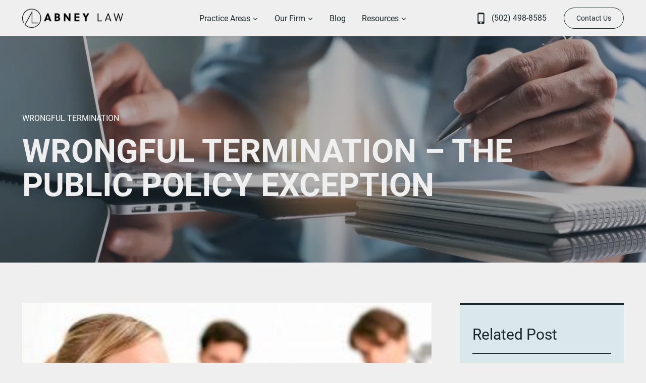

--- FILE ---
content_type: text/html; charset=UTF-8
request_url: https://abneylegal.com/kentucky-wrongful-termination-the-public-policy-exception/
body_size: 40425
content:
<!doctype html>
<html lang="en-US" class="no-js" itemtype="https://schema.org/Blog" itemscope>
<head><style>img.lazy{min-height:1px}</style><link href="https://abneylegal.com/wp-content/plugins/w3-total-cache/pub/js/lazyload.min.js" as="script">
	<meta charset="UTF-8">
	<meta name="viewport" content="width=device-width, initial-scale=1, minimum-scale=1">
	<style id="cvle-critical-styles">@charset "UTF-8";.kb-row-layout-wrap{position:relative;border:0 solid transparent}.kb-row-layout-wrap:before{clear:both;display:table;content:""}.kt-row-column-wrap{display:grid;grid-template-columns:minmax(0,1fr);gap:var(--global-row-gutter-md,2rem) var(--global-row-gutter-md,2rem);grid-auto-rows:minmax(min-content,max-content);z-index:1;position:relative}.wp-block-kadence-rowlayout .kt-row-column-wrap.kb-theme-content-width{margin-left:auto;margin-right:auto}.kt-inner-column-height-full:not(.kt-row-layout-row){grid-auto-rows:minmax(0,1fr)}.kt-inner-column-height-full:not(.kt-row-layout-row)>.wp-block-kadence-column{align-self:stretch}.kt-inner-column-height-full:not(.kt-row-layout-row)>.wp-block-kadence-column>.kt-inside-inner-col{height:100%}@media screen and (max-width:767px){.kt-inner-column-height-full.kt-mobile-layout-row.kt-mobile-layout-row{grid-auto-rows:minmax(min-content,max-content)}.kt-inner-column-height-full.kt-mobile-layout-row>.wp-block-kadence-column>.kt-inside-inner-col{height:auto}}.wp-block-kadence-column{display:flex;flex-direction:column;z-index:1;min-width:0;min-height:0}.kt-inside-inner-col{flex-direction:column;border:0 solid transparent;position:relative}.wp-block-post-terms{box-sizing:border-box}h1{font-size:2em;margin:.67em 0}h1{padding:0;margin:0}h1{font-family:var(--global-heading-font-family)}h1{font-style:normal;font-weight:700;font-size:64px;line-height:67px;color:var(--global-palette3)}.kb-row-layout-id580_e27d01-0a>.kt-row-column-wrap{row-gap:var(--global-kb-gap-none,0);max-width:var(--global-content-width,1240px);padding-left:var(--global-content-edge-padding);padding-right:var(--global-content-edge-padding);padding-top:150px;padding-bottom:100px;min-height:300px;grid-template-columns:minmax(0,1fr)}.kb-row-layout-id580_e27d01-0a,.kb-row-layout-id580_e27d01-0a h1{color:var(--global-palette9,#fff)}.kadence-column580_77a5cc-e9>.kt-inside-inner-col{display:flex}.kadence-column580_77a5cc-e9>.kt-inside-inner-col{column-gap:var(--global-kb-gap-sm,1rem)}.kadence-column580_77a5cc-e9>.kt-inside-inner-col{flex-direction:column;justify-content:flex-start}.kt-row-column-wrap>.kadence-column580_77a5cc-e9{align-self:flex-start}@media all and (max-width:1024px){h1{font-size:56px;line-height:60px}.kt-row-column-wrap>.kadence-column580_77a5cc-e9{align-self:flex-start}.kadence-column580_77a5cc-e9>.kt-inside-inner-col{flex-direction:column;justify-content:flex-start}:root{--global-content-boxed-padding:2rem}}.wp-block-kadence-advancedheading.kt-adv-heading580_e75958-95,.wp-block-kadence-advancedheading.kt-adv-heading580_e75958-95[data-kb-block=kb-adv-heading580_e75958-95]{margin-bottom:20px;text-transform:uppercase}@media all and (max-width:767px){h1{font-size:40px;line-height:46px}.kb-row-layout-id580_e27d01-0a>.kt-row-column-wrap{padding-bottom:40px;grid-template-columns:minmax(0,1fr)}.kt-row-column-wrap>.kadence-column580_77a5cc-e9{align-self:flex-start}.kadence-column580_77a5cc-e9>.kt-inside-inner-col{flex-direction:column;justify-content:flex-start}.wp-block-kadence-advancedheading.kt-adv-heading580_e75958-95,.wp-block-kadence-advancedheading.kt-adv-heading580_e75958-95[data-kb-block=kb-adv-heading580_e75958-95]{font-size:34px;line-height:38px}}.kb-row-layout-id580_e27d01-0a .cc-post-category{margin-bottom:20px}.kb-row-layout-id580_e27d01-0a .cc-post-category a{color:#fff;text-decoration:none;text-transform:uppercase}@media 1{.cvle-cover-block{position:relative}.cvle-cover-block.has-overlay:before{background:var(--cvle-civille-cover-overlay-bg,var(--cvle-civille-cover-overlay-bg-color,transparent));bottom:0;content:"";display:block;left:0;opacity:var(--cvle-civille-cover-overlay-opacity,0);position:absolute;right:0;top:0;z-index:1}.cvle-cover-block-img{border:none;bottom:0;box-shadow:none;height:100%;left:0;margin:0;max-height:none;max-width:none;-o-object-fit:cover;object-fit:cover;outline:0;padding:0;position:absolute;right:0;top:0;width:100%}.cvle-cover-block-inner{position:relative;z-index:1}}img.lazy{min-height:1px}ul{box-sizing:border-box}:root{--wp--preset--font-size--normal:16px;--wp--preset--font-size--huge:42px}.screen-reader-text{border:0;clip-path:inset(50%);height:1px;margin:-1px;overflow:hidden;padding:0;position:absolute;width:1px;word-wrap:normal!important}:root{--wp--preset--aspect-ratio--square:1;--wp--preset--aspect-ratio--4-3:4/3;--wp--preset--aspect-ratio--3-4:3/4;--wp--preset--aspect-ratio--3-2:3/2;--wp--preset--aspect-ratio--2-3:2/3;--wp--preset--aspect-ratio--16-9:16/9;--wp--preset--aspect-ratio--9-16:9/16;--wp--preset--color--black:#000000;--wp--preset--color--cyan-bluish-gray:#abb8c3;--wp--preset--color--white:#ffffff;--wp--preset--color--pale-pink:#f78da7;--wp--preset--color--vivid-red:#cf2e2e;--wp--preset--color--luminous-vivid-orange:#ff6900;--wp--preset--color--luminous-vivid-amber:#fcb900;--wp--preset--color--light-green-cyan:#7bdcb5;--wp--preset--color--vivid-green-cyan:#00d084;--wp--preset--color--pale-cyan-blue:#8ed1fc;--wp--preset--color--vivid-cyan-blue:#0693e3;--wp--preset--color--vivid-purple:#9b51e0;--wp--preset--color--theme-palette-1:var(--global-palette1);--wp--preset--color--theme-palette-2:var(--global-palette2);--wp--preset--color--theme-palette-3:var(--global-palette3);--wp--preset--color--theme-palette-4:var(--global-palette4);--wp--preset--color--theme-palette-5:var(--global-palette5);--wp--preset--color--theme-palette-6:var(--global-palette6);--wp--preset--color--theme-palette-7:var(--global-palette7);--wp--preset--color--theme-palette-8:var(--global-palette8);--wp--preset--color--theme-palette-9:var(--global-palette9);--wp--preset--color--theme-palette-10:var(--global-palette10);--wp--preset--color--theme-palette-11:var(--global-palette11);--wp--preset--color--theme-palette-12:var(--global-palette12);--wp--preset--color--theme-palette-13:var(--global-palette13);--wp--preset--color--theme-palette-14:var(--global-palette14);--wp--preset--color--theme-palette-15:var(--global-palette15);--wp--preset--gradient--vivid-cyan-blue-to-vivid-purple:linear-gradient(135deg,rgba(6,147,227,1) 0%,rgb(155,81,224) 100%);--wp--preset--gradient--light-green-cyan-to-vivid-green-cyan:linear-gradient(135deg,rgb(122,220,180) 0%,rgb(0,208,130) 100%);--wp--preset--gradient--luminous-vivid-amber-to-luminous-vivid-orange:linear-gradient(135deg,rgba(252,185,0,1) 0%,rgba(255,105,0,1) 100%);--wp--preset--gradient--luminous-vivid-orange-to-vivid-red:linear-gradient(135deg,rgba(255,105,0,1) 0%,rgb(207,46,46) 100%);--wp--preset--gradient--very-light-gray-to-cyan-bluish-gray:linear-gradient(135deg,rgb(238,238,238) 0%,rgb(169,184,195) 100%);--wp--preset--gradient--cool-to-warm-spectrum:linear-gradient(135deg,rgb(74,234,220) 0%,rgb(151,120,209) 20%,rgb(207,42,186) 40%,rgb(238,44,130) 60%,rgb(251,105,98) 80%,rgb(254,248,76) 100%);--wp--preset--gradient--blush-light-purple:linear-gradient(135deg,rgb(255,206,236) 0%,rgb(152,150,240) 100%);--wp--preset--gradient--blush-bordeaux:linear-gradient(135deg,rgb(254,205,165) 0%,rgb(254,45,45) 50%,rgb(107,0,62) 100%);--wp--preset--gradient--luminous-dusk:linear-gradient(135deg,rgb(255,203,112) 0%,rgb(199,81,192) 50%,rgb(65,88,208) 100%);--wp--preset--gradient--pale-ocean:linear-gradient(135deg,rgb(255,245,203) 0%,rgb(182,227,212) 50%,rgb(51,167,181) 100%);--wp--preset--gradient--electric-grass:linear-gradient(135deg,rgb(202,248,128) 0%,rgb(113,206,126) 100%);--wp--preset--gradient--midnight:linear-gradient(135deg,rgb(2,3,129) 0%,rgb(40,116,252) 100%);--wp--preset--font-size--small:var(--global-font-size-small);--wp--preset--font-size--medium:var(--global-font-size-medium);--wp--preset--font-size--large:var(--global-font-size-large);--wp--preset--font-size--x-large:42px;--wp--preset--font-size--larger:var(--global-font-size-larger);--wp--preset--font-size--xxlarge:var(--global-font-size-xxlarge);--wp--preset--spacing--20:0.44rem;--wp--preset--spacing--30:0.67rem;--wp--preset--spacing--40:1rem;--wp--preset--spacing--50:1.5rem;--wp--preset--spacing--60:2.25rem;--wp--preset--spacing--70:3.38rem;--wp--preset--spacing--80:5.06rem;--wp--preset--shadow--natural:6px 6px 9px rgba(0, 0, 0, 0.2);--wp--preset--shadow--deep:12px 12px 50px rgba(0, 0, 0, 0.4);--wp--preset--shadow--sharp:6px 6px 0px rgba(0, 0, 0, 0.2);--wp--preset--shadow--outlined:6px 6px 0px -3px rgba(255, 255, 255, 1),6px 6px rgba(0, 0, 0, 1);--wp--preset--shadow--crisp:6px 6px 0px rgba(0, 0, 0, 1)}:root{--wp--style--global--content-size:var(--global-calc-content-width);--wp--style--global--wide-size:var(--global-calc-wide-content-width)}:where(body){margin:0}body{padding-top:0;padding-right:0;padding-bottom:0;padding-left:0}a:where(:not(.wp-element-button)){text-decoration:underline}html{line-height:1.15;-webkit-text-size-adjust:100%}body{margin:0}main{display:block;min-width:0}a{background-color:rgba(0,0,0,0)}img{border-style:none}button{font-size:100%;margin:0}button{overflow:visible}button{text-transform:none}button{-webkit-appearance:button}::-webkit-file-upload-button{-webkit-appearance:button;font:inherit}:root{--global-gray-400:#CBD5E0;--global-gray-500:#A0AEC0;--global-xs-spacing:1em;--global-sm-spacing:1.5rem;--global-md-spacing:2rem;--global-lg-spacing:2.5em;--global-xl-spacing:3.5em;--global-xxl-spacing:5rem;--global-edge-spacing:1.5rem;--global-boxed-spacing:2rem;--global-font-size-small:clamp(0.8rem, 0.73rem + 0.217vw, 0.9rem);--global-font-size-medium:clamp(1.1rem, 0.995rem + 0.326vw, 1.25rem);--global-font-size-large:clamp(1.75rem, 1.576rem + 0.543vw, 2rem);--global-font-size-larger:clamp(2rem, 1.6rem + 1vw, 2.5rem);--global-font-size-xxlarge:clamp(2.25rem, 1.728rem + 1.63vw, 3rem)}html{box-sizing:border-box}*,::after,::before{box-sizing:inherit}ul{margin:0 0 1.5em 1.5em;padding:0}ul{list-style:disc}li>ul{margin-bottom:0;margin-left:1.5em}img{display:block;height:auto;max-width:100%}a{color:var(--global-palette-highlight);text-underline-offset:.1em}.inner-link-style-normal a:not(.button){text-decoration:underline}.screen-reader-text{clip:rect(1px,1px,1px,1px);position:absolute!important;height:1px;width:1px;overflow:hidden;word-wrap:normal!important}::-webkit-input-placeholder{color:var(--global-palette6)}::-moz-placeholder{color:var(--global-palette6);opacity:1}:-ms-input-placeholder{color:var(--global-palette6)}:-moz-placeholder{color:var(--global-palette6)}::placeholder{color:var(--global-palette6)}.button,button{border-radius:3px;background:var(--global-palette-btn-bg);color:var(--global-palette-btn);padding:.4em 1em;border:0;font-size:1.125rem;line-height:1.6;display:inline-block;font-family:inherit;text-decoration:none;box-shadow:0 0 0 -7px transparent}.button:visited,button:visited{background:var(--global-palette-btn-bg);color:var(--global-palette-btn)}.kadence-svg-iconset{display:inline-flex;align-self:center}.kadence-svg-iconset svg{height:1em;width:1em}.kadence-svg-iconset.svg-baseline svg{top:.125em;position:relative}.kt-clear::after,.kt-clear::before{content:" ";display:table}.kt-clear::after{clear:both}.site-container{margin:0 auto;padding:0 var(--global-content-edge-padding)}#wrapper{overflow:hidden;overflow:clip}body.footer-on-bottom #wrapper{min-height:100vh;display:flex;flex-direction:column}body.footer-on-bottom #inner-wrap{flex:1 0 auto}:root{--global-palette1:#dae8eb;--global-palette2:#1a282b;--global-palette3:#1a282b;--global-palette4:#4d4d4d;--global-palette5:#737373;--global-palette6:#dae8eb;--global-palette7:#1a282b;--global-palette8:#dae8eb;--global-palette9:#efefef;--global-palette10:oklch(from var(--global-palette1) calc(l + 0.10 * (1 - l)) calc(c * 1.00) calc(h + 180) / 100%);--global-palette11:#13612e;--global-palette12:#1159af;--global-palette13:#b82105;--global-palette14:#f7630c;--global-palette15:#f5a524;--global-palette9rgb:239,239,239;--global-palette-highlight:var(--global-palette5);--global-palette-highlight-alt:var(--global-palette2);--global-palette-highlight-alt2:var(--global-palette9);--global-palette-btn-bg:var(--global-palette1);--global-palette-btn-bg-hover:var(--global-palette2);--global-palette-btn:var(--global-palette2);--global-palette-btn-hover:#ffffff;--global-palette-btn-sec-bg:var(--global-palette7);--global-palette-btn-sec-bg-hover:var(--global-palette2);--global-palette-btn-sec:var(--global-palette3);--global-palette-btn-sec-hover:var(--global-palette9);--global-body-font-family:Roboto,sans-serif;--global-heading-font-family:inherit;--global-primary-nav-font-family:inherit;--global-fallback-font:sans-serif;--global-display-fallback-font:sans-serif;--global-content-width:1240px;--global-content-wide-width:calc(1240px + 230px);--global-content-narrow-width:842px;--global-content-edge-padding:24px;--global-content-boxed-padding:2rem;--global-calc-content-width:calc(1240px - var(--global-content-edge-padding) - var(--global-content-edge-padding) );--wp--style--global--content-size:var(--global-calc-content-width)}.wp-site-blocks{--global-vw:calc( 100vw - ( 0.5 * var(--scrollbar-offset)))}body{background:var(--global-palette9)}body{font-style:normal;font-weight:400;font-size:16px;line-height:25px;font-family:var(--global-body-font-family);color:var(--global-palette4)}body.content-style-unboxed .site{background:var(--global-palette9)}.site-container{max-width:var(--global-content-width)}.button,button{font-style:normal;border-radius:32px;padding:12px 32px;box-shadow:0 0 0 0 transparent}.wp-site-blocks #mobile-header{display:block}.wp-site-blocks #main-header{display:none}@media all and (min-width:1024px){.wp-site-blocks #mobile-header{display:none}.wp-site-blocks #main-header{display:block}}.site-branding a.brand img{max-width:200px}@media all and (max-width:767px){:root{--global-content-boxed-padding:1.5rem}.button,button{font-size:16px}.site-branding a.brand img{max-width:170px}}.site-branding{padding:0}#masthead{background:#fff}.site-main-header-wrap .site-header-row-container-inner{background:var(--global-palette9)}.site-main-header-inner-wrap{min-height:72px}.main-navigation .primary-menu-container>ul>li.menu-item>a{padding-left:calc(32px / 2);padding-right:calc(32px / 2);padding-top:12px;padding-bottom:12px;color:var(--global-palette2)}.main-navigation .primary-menu-container>ul li.menu-item>a{font-style:normal}.header-navigation .header-menu-container ul ul.sub-menu{background:var(--global-palette3);box-shadow:0 2px 13px 0 rgba(0,0,0,.1)}.header-navigation .header-menu-container ul ul li.menu-item{border-bottom:1px solid rgba(255,255,255,.1);border-radius:0}.header-navigation .header-menu-container ul ul li.menu-item>a{width:200px;padding-top:10px;padding-bottom:10px;color:var(--global-palette8);font-style:normal;font-size:11px;line-height:14px}.mobile-toggle-open-container .menu-toggle-open{color:var(--global-palette2);padding:.4em .6em;font-size:14px}.mobile-toggle-open-container .menu-toggle-open .menu-toggle-icon{font-size:22px}.mobile-navigation ul li{font-size:14px}.mobile-navigation ul li a{padding-top:1em;padding-bottom:1em}.mobile-navigation ul li.menu-item-has-children>.drawer-nav-drop-wrap,.mobile-navigation ul li>a{color:var(--global-palette9)}.mobile-navigation ul li.menu-item-has-children .drawer-nav-drop-wrap,.mobile-navigation ul li:not(.menu-item-has-children) a{border-bottom:1px solid rgba(255,255,255,.1)}.mobile-navigation:not(.drawer-navigation-parent-toggle-true) ul li.menu-item-has-children .drawer-nav-drop-wrap button{border-left:1px solid rgba(255,255,255,.1)}#mobile-drawer .drawer-header .drawer-toggle{padding:.6em .15em;font-size:24px}#main-header .header-button{font-style:normal;font-size:14px;line-height:20px;margin:0;border-radius:24px;color:var(--global-palette2);background:rgba(0,0,0,0);border:1px solid currentColor;border-color:var(--global-palette2);box-shadow:0 0 0 0 transparent}#main-header .header-button.button-size-custom{padding:10px 24px}.header-html{margin:0 24px 0 0}.mobile-header-button-wrap .mobile-header-button-inner-wrap .mobile-header-button{font-style:normal;font-size:14px;line-height:20px;border-radius:24px;color:#fff;background:rgba(0,0,0,0);border:1px solid currentColor;border-color:var(--global-palette2);box-shadow:0 0 0 0 transparent}.mobile-html{margin:0}:root{--global-kb-font-size-sm:clamp(0.8rem, 0.73rem + 0.217vw, 0.9rem);--global-kb-font-size-md:clamp(1.1rem, 0.995rem + 0.326vw, 1.25rem);--global-kb-font-size-lg:clamp(1.75rem, 1.576rem + 0.543vw, 2rem);--global-kb-font-size-xl:clamp(2.25rem, 1.728rem + 1.63vw, 3rem);--global-kb-font-size-xxl:clamp(2.5rem, 1.456rem + 3.26vw, 4rem);--global-kb-font-size-xxxl:clamp(2.75rem, 0.489rem + 7.065vw, 6rem)}#mobile-drawer .drawer-inner{opacity:1}#wrapper #inner-wrap{transform:none}a.cc-mobile-phone__link{align-items:center;color:var(--cvle-strongest-text);display:flex;font-size:17px;font-weight:700;justify-content:center;position:relative;-webkit-text-decoration:none;text-decoration:none}a.cc-mobile-phone__link:before{background-color:var(--cvle-strongest-text);content:"";height:17px;margin-right:10px;margin-top:-2px;-webkit-mask-image:url(/wp-content/civille-core-build/img/icon-phone.c1331724c6ad39ae.svg);mask-image:url(/wp-content/civille-core-build/img/icon-phone.c1331724c6ad39ae.svg);-webkit-mask-size:cover;mask-size:cover;width:17px}:root{--cvle-primary-accent:var(--global-palette1);--cvle-secondary-accent:var(--global-palette2);--cvle-strongest-text:var(--global-palette3);--cvle-strong-text:var(--global-palette4);--cvle-medium-text:var(--global-palette5);--cvle-border-color:var(--global-palette6);--cvle-subtle-bg:var(--global-palette7);--cvle-lighter-bg:var(--global-palette8);--cvle-white-bg:var(--global-palette9);--cvle-form-input-font-size:inherit;--cvle-form-input-font-weight:inherit;--cvle-form-input-line-height:inherit;--cvle-form-letter-spacing:normal;--cvle-form-input-font-family:inherit;--cvle-form-input-color:inherit;--cvle-form-placeholder-color:inherit;--cvle-form-check-label-bg-color:var(--cvle-white-bg);--cvle-form-response-output-color:inherit;--cvle-form-tip-not-valid-color:#dc3232;--cvle-form-radio-checkbox-color:var(--cvle-strong-text);--cvle-form-input-box-shadow:0px 0px 0px -7px transparent;--cvle-form-input-box-shadow--focus:0px 5px 15px -7px rgba(0,0,0,.1);--cvle-form-input-border-width:1px;--cvle-form-input-border-style:solid;--cvle-form-input-border-color:var(--global-gray-400);--cvle-form-input-border-radius:3px;--cvle-form-radio-checkbox-border-width:1px;--cvle-form-input-padding:0.4em 0.5em;--cvle-form-input-mb:var(--global-xs-spacing);--cvle-form-list-item-ml:2.2em;--cvle-form-list-px:1em;--cvle-form-list-item-indent:1em;--cvle-ms-form-next-btn-bg:var(--global-palette-btn-bg);--cvle-ms-form-next-btn-color:var(--global-palette-btn);--cvle-ms-form-next-btn-bg-hover:var(--global-palette-btn-bg-hover);--cvle-ms-form-next-btn-color-hover:var(--global-palette-btn-hover);--cvle-ms-form-back-btn-bg:transparent;--cvle-ms-form-back-btn-color:var(--global-palette3);--cvle-ms-form-back-btn-bg-hover:transparent;--cvle-ms-form-back-btn-color-hover:var(--global-palette3);--cvle-ms-form-back-btn-font-weight:400;--cvle-ms-form-back-btn-font-weight-hover:700;--cvle-ms-form-btn-border-radius:50px;--post-nav-header-bg:var(--global-palette2);--post-nav-header-color:var(--global-palette1);--post-nav-header-font-size:16px;--post-nav-header-line-height:normal;--post-nav-header-letter-spacing:normal;--post-nav-header-padding:22px 28px 22px 20px;--post-nav-active-link-bg:var(--global-palette1);--cvle-accord-link-border-color:var(--global-palette2);--post-nav-active-link-color:var(--global-palette2);--post-nav-link-font-size:13px;--post-nav-link-line-height:1.8em;--post-nav-link-letter-spacing:0.105em;--post-nav-link-padding:13px 28px 13px 20px;--post-nav-text-color:inherit;--post-nav-child-text-color:var(--post-nav-child-text-color);--cvle-pr-area-nav-mobile-point:767px;--cvle-closed-accordion-item-background:var(--global-palette4);--cvle-opened-accordion-item-background:var(--global-palette2);--cvle-closed-accordion-item-color:var(--global-palette9);--cvle-opened-accordion-item-color:var(--global-palette9);--cvle-accordion-item-content-background:var(--global-palette9);--cvle-accordion-item-content-color:var(--global-palette3);--cvle-accordion-item-content-padding:20px}.site-branding{max-height:inherit}.site-branding a.brand{display:flex;gap:1em;flex-direction:row;align-items:center;text-decoration:none;color:inherit;max-height:inherit}.site-branding a.brand img{display:block}.header-navigation ul ul.sub-menu{display:none;position:absolute;top:100%;flex-direction:column;background:#fff;margin-left:0;box-shadow:0 2px 13px rgba(0,0,0,.1);z-index:1000}.header-navigation ul ul.sub-menu>li:last-child{border-bottom:0}.nav--toggle-sub .dropdown-nav-toggle{display:block;background:rgba(0,0,0,0);position:absolute;right:0;top:50%;width:.7em;height:.7em;font-size:inherit;width:.9em;height:.9em;font-size:.9em;display:inline-flex;line-height:inherit;margin:0;padding:0;border:none;border-radius:0;transform:translateY(-50%);overflow:visible}.nav--toggle-sub li.menu-item-has-children{position:relative}.nav-drop-title-wrap{position:relative;padding-right:1em;display:block}.header-menu-container,.header-navigation{display:flex}.header-navigation li.menu-item>a{display:block;width:100%;text-decoration:none;color:var(--global-palette4);transform:translate3d(0,0,0)}.header-navigation ul.sub-menu{display:block;list-style:none;margin:0;padding:0}.header-navigation ul li.menu-item>a{padding:.6em .5em}.header-navigation ul ul li.menu-item>a{padding:1em;outline-offset:-2px}.header-navigation ul ul li.menu-item>a{width:200px}.header-navigation .menu{display:flex;flex-wrap:wrap;justify-content:center;align-items:center;list-style:none;margin:0;padding:0}.menu-toggle-open{display:flex;background:rgba(0,0,0,0);align-items:center;box-shadow:none}.menu-toggle-open .menu-toggle-icon{display:flex}.menu-toggle-open.menu-toggle-style-default{border:0}.wp-site-blocks .menu-toggle-open{box-shadow:none}.mobile-navigation{width:100%}.mobile-navigation a{display:block;width:100%;text-decoration:none;padding:.6em .5em}.mobile-navigation ul{display:block;list-style:none;margin:0;padding:0}.drawer-nav-drop-wrap{display:flex;position:relative}.drawer-nav-drop-wrap a{color:inherit}.drawer-nav-drop-wrap .drawer-sub-toggle{background:rgba(0,0,0,0);color:inherit;padding:.5em .7em;display:flex;border:0;border-radius:0;box-shadow:none;line-height:normal}.mobile-navigation ul ul{padding-left:1em}.mobile-navigation ul.has-collapse-sub-nav ul.sub-menu{display:none}.popup-drawer{position:fixed;display:none;top:0;bottom:0;left:-99999rem;right:99999rem;z-index:100000}.popup-drawer .drawer-overlay{background-color:rgba(0,0,0,.4);position:fixed;top:0;right:0;bottom:0;left:0;opacity:0}.popup-drawer .drawer-inner{width:100%;transform:translateX(100%);max-width:90%;right:0;top:0;overflow:auto;background:#090c10;color:#fff;bottom:0;opacity:0;position:fixed;box-shadow:0 0 2rem 0 rgba(0,0,0,.1);display:flex;flex-direction:column}.popup-drawer .drawer-header{padding:0 1.5em;display:flex;justify-content:flex-end;min-height:calc(1.2em + 24px)}.popup-drawer .drawer-header .drawer-toggle{background:rgba(0,0,0,0);border:0;font-size:24px;line-height:1;padding:.6em .15em;color:inherit;display:flex;box-shadow:none;border-radius:0}.popup-drawer .drawer-content{padding:0 1.5em 1.5em}.popup-drawer .drawer-header .drawer-toggle{width:1em;position:relative;height:1em;box-sizing:content-box;font-size:24px}.drawer-toggle .toggle-close-bar{width:.75em;height:.08em;background:currentColor;transform-origin:center center;position:absolute;margin-top:-.04em;opacity:0;border-radius:.08em;left:50%;margin-left:-.375em;top:50%;transform:rotate(45deg) translateX(-50%)}.drawer-toggle .toggle-close-bar:last-child{transform:rotate(-45deg) translateX(50%)}#main-header{display:none}#masthead{position:relative;z-index:11}@media screen and (min-width:1025px){#main-header{display:block}#mobile-header{display:none}}.site-header-row{display:grid;grid-template-columns:auto auto}.site-header-row.site-header-row-center-column{grid-template-columns:1fr auto 1fr}.site-header-section{display:flex;max-height:inherit}.site-header-item{display:flex;align-items:center;margin-right:10px;max-height:inherit}.site-header-section>.site-header-item:last-child{margin-right:0}.drawer-content .site-header-item{margin-right:0;margin-bottom:10px}.drawer-content .site-header-item:last-child{margin-bottom:0}.site-header-section-right{justify-content:flex-end}.site-header-section-center{justify-content:center}.site-header-section-left-center{flex-grow:1;justify-content:flex-end}.site-header-section-right-center{flex-grow:1;justify-content:flex-start}.kadence-sticky-header{position:relative;z-index:1}#mobile-drawer{z-index:99999}iframe{max-width:100%}#main-header .site-header-row{grid-template-columns:auto 1fr auto}.site-main-header-wrap{box-shadow:0 0 4px #2223}@media (min-width:1024px) and (max-width:1100px){#main-header .site-header-main-section-right .header-html{margin-right:0}.main-navigation .primary-menu-container>ul>li.menu-item>a{padding-left:12px;padding-right:12px}}@media (max-width:768px){#mobile-header .site-header-item{margin-right:0}}#main-header a.cc-mobile-phone__link{font-family:inherit,sans-serif;font-weight:400;font-size:16px;line-height:20px;position:relative;display:flex;justify-content:center;align-items:center;text-decoration:none;color:var(--global-palette2)}a.cc-mobile-phone__link:before{width:20px;height:24px;margin-right:8px;margin-top:0;background-color:var(--global-palette2);-webkit-mask-image:url(/wp-content/uploads/2024/03/MuiPhoneIphoneFilled.svg);mask-image:url(/wp-content/uploads/2024/03/MuiPhoneIphoneFilled.svg)}@media (max-width:1023px){.mobile-html-inner a.cc-mobile-phone__link{font-size:0px;padding:10px}a.cc-mobile-phone__link:before{margin-right:0;width:20px;height:24px}.mobile-html-inner a.cc-mobile-phone__link:before{background-color:var(--global-palette2)}}.cvle-cover-block-img__banner{object-position:50% 50%}.cvle-cover-block__banner{min-height:300px}.cvle-cover-block__banner{--cvle-civille-cover-overlay-bg-color:#000000;--cvle-civille-cover-overlay-opacity:0.3}@media (min-width:768px){.cvle-cover-block__banner{min-height:300px}.cvle-cover-block-img__banner{object-position:50% 50%}}@media 1{.cvle-cover-block{position:relative}.cvle-cover-block.has-overlay:before{background:var(--cvle-civille-cover-overlay-bg,var(--cvle-civille-cover-overlay-bg-color,transparent));bottom:0;content:"";display:block;left:0;opacity:var(--cvle-civille-cover-overlay-opacity,0);position:absolute;right:0;top:0;z-index:1}.cvle-cover-block-img{border:none;bottom:0;box-shadow:none;height:100%;left:0;margin:0;max-height:none;max-width:none;-o-object-fit:cover;object-fit:cover;outline:0;padding:0;position:absolute;right:0;top:0;width:100%}}</style><meta name='robots' content='index, follow, max-image-preview:large, max-snippet:-1, max-video-preview:-1' />
	<style>img:is([sizes="auto" i], [sizes^="auto," i]) { contain-intrinsic-size: 3000px 1500px }</style>
	
<!-- Google Tag Manager for WordPress by gtm4wp.com -->
<script data-cfasync="false" data-pagespeed-no-defer>
	var gtm4wp_datalayer_name = "dataLayer";
	var dataLayer = dataLayer || [];
</script>
<!-- End Google Tag Manager for WordPress by gtm4wp.com -->
	<!-- This site is optimized with the Yoast SEO plugin v26.8 - https://yoast.com/product/yoast-seo-wordpress/ -->
	<title>Wrongful Termination Attorney - Kentucky&#039;s Public Policy Exception</title>
	<meta name="description" content="Even though Kentucky is an employment-at-will state, your employer can&#039;t fire you if it violates a well established public policy in Kentucky." />
	<link rel="canonical" href="https://abneylegal.com/kentucky-wrongful-termination-the-public-policy-exception/" />
	<meta property="og:locale" content="en_US" />
	<meta property="og:type" content="article" />
	<meta property="og:title" content="Wrongful Termination Attorney - Kentucky&#039;s Public Policy Exception" />
	<meta property="og:description" content="Even though Kentucky is an employment-at-will state, your employer can&#039;t fire you if it violates a well established public policy in Kentucky." />
	<meta property="og:url" content="https://abneylegal.com/kentucky-wrongful-termination-the-public-policy-exception/" />
	<meta property="og:site_name" content="Abney Law PLLC" />
	<meta property="article:published_time" content="2020-07-01T19:15:24+00:00" />
	<meta property="og:image" content="https://abneylegal.com/wp-content/uploads/2018/07/Screen-Shot-2018-07-26-at-11.38.15-AM.png" />
	<meta property="og:image:width" content="792" />
	<meta property="og:image:height" content="446" />
	<meta property="og:image:type" content="image/png" />
	<meta name="author" content="civilleadmin" />
	<meta name="twitter:card" content="summary_large_image" />
	<meta name="twitter:label1" content="Written by" />
	<meta name="twitter:data1" content="civilleadmin" />
	<meta name="twitter:label2" content="Est. reading time" />
	<meta name="twitter:data2" content="5 minutes" />
	<script type="application/ld+json" class="yoast-schema-graph">{"@context":"https://schema.org","@graph":[{"@type":"Article","@id":"https://abneylegal.com/kentucky-wrongful-termination-the-public-policy-exception/#article","isPartOf":{"@id":"https://abneylegal.com/kentucky-wrongful-termination-the-public-policy-exception/"},"author":{"name":"civilleadmin","@id":"https://abneylegal.com/#/schema/person/dfc04aedf4762d68637288d14d0aef6f"},"headline":"WRONGFUL TERMINATION – The Public Policy Exception","datePublished":"2020-07-01T19:15:24+00:00","mainEntityOfPage":{"@id":"https://abneylegal.com/kentucky-wrongful-termination-the-public-policy-exception/"},"wordCount":999,"publisher":{"@id":"https://abneylegal.com/#organization"},"image":{"@id":"https://abneylegal.com/kentucky-wrongful-termination-the-public-policy-exception/#primaryimage"},"thumbnailUrl":"https://abneylegal.com/wp-content/uploads/2018/07/Screen-Shot-2018-07-26-at-11.38.15-AM.png","articleSection":["Wrongful Termination"],"inLanguage":"en-US"},{"@type":"WebPage","@id":"https://abneylegal.com/kentucky-wrongful-termination-the-public-policy-exception/","url":"https://abneylegal.com/kentucky-wrongful-termination-the-public-policy-exception/","name":"Wrongful Termination Attorney - Kentucky's Public Policy Exception","isPartOf":{"@id":"https://abneylegal.com/#website"},"primaryImageOfPage":{"@id":"https://abneylegal.com/kentucky-wrongful-termination-the-public-policy-exception/#primaryimage"},"image":{"@id":"https://abneylegal.com/kentucky-wrongful-termination-the-public-policy-exception/#primaryimage"},"thumbnailUrl":"https://abneylegal.com/wp-content/uploads/2018/07/Screen-Shot-2018-07-26-at-11.38.15-AM.png","datePublished":"2020-07-01T19:15:24+00:00","description":"Even though Kentucky is an employment-at-will state, your employer can't fire you if it violates a well established public policy in Kentucky.","breadcrumb":{"@id":"https://abneylegal.com/kentucky-wrongful-termination-the-public-policy-exception/#breadcrumb"},"inLanguage":"en-US","potentialAction":[{"@type":"ReadAction","target":["https://abneylegal.com/kentucky-wrongful-termination-the-public-policy-exception/"]}]},{"@type":"ImageObject","inLanguage":"en-US","@id":"https://abneylegal.com/kentucky-wrongful-termination-the-public-policy-exception/#primaryimage","url":"https://abneylegal.com/wp-content/uploads/2018/07/Screen-Shot-2018-07-26-at-11.38.15-AM.png","contentUrl":"https://abneylegal.com/wp-content/uploads/2018/07/Screen-Shot-2018-07-26-at-11.38.15-AM.png","width":792,"height":446,"caption":"Wrongful termination in violation of public policy is illegal in Kentucky."},{"@type":"BreadcrumbList","@id":"https://abneylegal.com/kentucky-wrongful-termination-the-public-policy-exception/#breadcrumb","itemListElement":[{"@type":"ListItem","position":1,"name":"Home","item":"https://abneylegal.com/"},{"@type":"ListItem","position":2,"name":"Blog","item":"https://abneylegal.com/blog/"},{"@type":"ListItem","position":3,"name":"WRONGFUL TERMINATION – The Public Policy Exception"}]},{"@type":"WebSite","@id":"https://abneylegal.com/#website","url":"https://abneylegal.com/","name":"Abney Law PLLC","description":"Abney Law PLLC","publisher":{"@id":"https://abneylegal.com/#organization"},"potentialAction":[{"@type":"SearchAction","target":{"@type":"EntryPoint","urlTemplate":"https://abneylegal.com/?s={search_term_string}"},"query-input":{"@type":"PropertyValueSpecification","valueRequired":true,"valueName":"search_term_string"}}],"inLanguage":"en-US"},{"@type":"Organization","@id":"https://abneylegal.com/#organization","name":"Abney Law PLLC","url":"https://abneylegal.com/","logo":{"@type":"ImageObject","inLanguage":"en-US","@id":"https://abneylegal.com/#/schema/logo/image/","url":"https://abneylegal.com/wp-content/uploads/2024/03/abney-law_logo.webp","contentUrl":"https://abneylegal.com/wp-content/uploads/2024/03/abney-law_logo.webp","width":993,"height":189,"caption":"Abney Law PLLC"},"image":{"@id":"https://abneylegal.com/#/schema/logo/image/"}},{"@type":"Person","@id":"https://abneylegal.com/#/schema/person/dfc04aedf4762d68637288d14d0aef6f","name":"civilleadmin","image":{"@type":"ImageObject","inLanguage":"en-US","@id":"https://abneylegal.com/#/schema/person/image/","url":"https://secure.gravatar.com/avatar/d3606ab86e4d7e365380703284bc4662f77acb3f012fd1b0a10a5059ac7708f2?s=96&d=mm&r=g","contentUrl":"https://secure.gravatar.com/avatar/d3606ab86e4d7e365380703284bc4662f77acb3f012fd1b0a10a5059ac7708f2?s=96&d=mm&r=g","caption":"civilleadmin"}}]}</script>
	<!-- / Yoast SEO plugin. -->


<link rel="alternate" type="application/rss+xml" title="Abney Law PLLC &raquo; Feed" href="https://abneylegal.com/feed/" />
<link rel="alternate" type="application/rss+xml" title="Abney Law PLLC &raquo; Comments Feed" href="https://abneylegal.com/comments/feed/" />
			<script>document.documentElement.classList.remove( 'no-js' );</script>
			<noscript><link rel='stylesheet'href='https://abneylegal.com/wp-content/plugins/kadence-blocks/dist/style-blocks-rowlayout.css?ver=3.5.32' media='all' />
</noscript><link rel='stylesheet' id='kadence-blocks-rowlayout-css' href='https://abneylegal.com/wp-content/plugins/kadence-blocks/dist/style-blocks-rowlayout.css?ver=3.5.32' onload="this.media='all'" media='print' />
<noscript><link rel='stylesheet'href='https://abneylegal.com/wp-content/plugins/kadence-blocks/dist/style-blocks-column.css?ver=3.5.32' media='all' />
</noscript><link rel='stylesheet' id='kadence-blocks-column-css' href='https://abneylegal.com/wp-content/plugins/kadence-blocks/dist/style-blocks-column.css?ver=3.5.32' onload="this.media='all'" media='print' />
<style id='kadence-blocks-advancedheading-inline-css'>
	.wp-block-kadence-advancedheading mark{background:transparent;border-style:solid;border-width:0}
	.wp-block-kadence-advancedheading mark.kt-highlight{color:#f76a0c;}
	.kb-adv-heading-icon{display: inline-flex;justify-content: center;align-items: center;}
	.is-layout-constrained > .kb-advanced-heading-link {display: block;}.wp-block-kadence-advancedheading.has-background{padding: 0;}	.single-content .kadence-advanced-heading-wrapper h1,
	.single-content .kadence-advanced-heading-wrapper h2,
	.single-content .kadence-advanced-heading-wrapper h3,
	.single-content .kadence-advanced-heading-wrapper h4,
	.single-content .kadence-advanced-heading-wrapper h5,
	.single-content .kadence-advanced-heading-wrapper h6 {margin: 1.5em 0 .5em;}
	.single-content .kadence-advanced-heading-wrapper+* { margin-top:0;}.kb-screen-reader-text{position:absolute;width:1px;height:1px;padding:0;margin:-1px;overflow:hidden;clip:rect(0,0,0,0);}
</style>
<noscript><link rel='stylesheet'href='https://abneylegal.com/wp-content/plugins/kadence-blocks/dist/style-blocks-icon.css?ver=3.5.32' media='all' />
</noscript><link rel='stylesheet' id='kadence-blocks-icon-css' href='https://abneylegal.com/wp-content/plugins/kadence-blocks/dist/style-blocks-icon.css?ver=3.5.32' onload="this.media='all'" media='print' />
<noscript><link rel='stylesheet'href='https://abneylegal.com/wp-content/plugins/kadence-blocks/dist/style-blocks-advancedbtn.css?ver=3.5.32' media='all' />
</noscript><link rel='stylesheet' id='kadence-blocks-advancedbtn-css' href='https://abneylegal.com/wp-content/plugins/kadence-blocks/dist/style-blocks-advancedbtn.css?ver=3.5.32' onload="this.media='all'" media='print' />
<noscript><link rel='stylesheet'href='https://abneylegal.com/wp-includes/css/dist/block-library/style.min.css' media='all' />
</noscript><link rel='stylesheet' id='wp-block-library-css' href='https://abneylegal.com/wp-includes/css/dist/block-library/style.min.css' onload="this.media='all'" media='print' />
<noscript><link rel='stylesheet'href='https://abneylegal.com/wp-content/plugins/wp-bootstrap-blocks/build/style-index.css?ver=5.2.1' media='all' />
</noscript><link rel='stylesheet' id='wp-bootstrap-blocks-styles-css' href='https://abneylegal.com/wp-content/plugins/wp-bootstrap-blocks/build/style-index.css?ver=5.2.1' onload="this.media='all'" media='print' />
<style id='global-styles-inline-css'>
:root{--wp--preset--aspect-ratio--square: 1;--wp--preset--aspect-ratio--4-3: 4/3;--wp--preset--aspect-ratio--3-4: 3/4;--wp--preset--aspect-ratio--3-2: 3/2;--wp--preset--aspect-ratio--2-3: 2/3;--wp--preset--aspect-ratio--16-9: 16/9;--wp--preset--aspect-ratio--9-16: 9/16;--wp--preset--color--black: #000000;--wp--preset--color--cyan-bluish-gray: #abb8c3;--wp--preset--color--white: #ffffff;--wp--preset--color--pale-pink: #f78da7;--wp--preset--color--vivid-red: #cf2e2e;--wp--preset--color--luminous-vivid-orange: #ff6900;--wp--preset--color--luminous-vivid-amber: #fcb900;--wp--preset--color--light-green-cyan: #7bdcb5;--wp--preset--color--vivid-green-cyan: #00d084;--wp--preset--color--pale-cyan-blue: #8ed1fc;--wp--preset--color--vivid-cyan-blue: #0693e3;--wp--preset--color--vivid-purple: #9b51e0;--wp--preset--color--theme-palette-1: var(--global-palette1);--wp--preset--color--theme-palette-2: var(--global-palette2);--wp--preset--color--theme-palette-3: var(--global-palette3);--wp--preset--color--theme-palette-4: var(--global-palette4);--wp--preset--color--theme-palette-5: var(--global-palette5);--wp--preset--color--theme-palette-6: var(--global-palette6);--wp--preset--color--theme-palette-7: var(--global-palette7);--wp--preset--color--theme-palette-8: var(--global-palette8);--wp--preset--color--theme-palette-9: var(--global-palette9);--wp--preset--color--theme-palette-10: var(--global-palette10);--wp--preset--color--theme-palette-11: var(--global-palette11);--wp--preset--color--theme-palette-12: var(--global-palette12);--wp--preset--color--theme-palette-13: var(--global-palette13);--wp--preset--color--theme-palette-14: var(--global-palette14);--wp--preset--color--theme-palette-15: var(--global-palette15);--wp--preset--gradient--vivid-cyan-blue-to-vivid-purple: linear-gradient(135deg,rgba(6,147,227,1) 0%,rgb(155,81,224) 100%);--wp--preset--gradient--light-green-cyan-to-vivid-green-cyan: linear-gradient(135deg,rgb(122,220,180) 0%,rgb(0,208,130) 100%);--wp--preset--gradient--luminous-vivid-amber-to-luminous-vivid-orange: linear-gradient(135deg,rgba(252,185,0,1) 0%,rgba(255,105,0,1) 100%);--wp--preset--gradient--luminous-vivid-orange-to-vivid-red: linear-gradient(135deg,rgba(255,105,0,1) 0%,rgb(207,46,46) 100%);--wp--preset--gradient--very-light-gray-to-cyan-bluish-gray: linear-gradient(135deg,rgb(238,238,238) 0%,rgb(169,184,195) 100%);--wp--preset--gradient--cool-to-warm-spectrum: linear-gradient(135deg,rgb(74,234,220) 0%,rgb(151,120,209) 20%,rgb(207,42,186) 40%,rgb(238,44,130) 60%,rgb(251,105,98) 80%,rgb(254,248,76) 100%);--wp--preset--gradient--blush-light-purple: linear-gradient(135deg,rgb(255,206,236) 0%,rgb(152,150,240) 100%);--wp--preset--gradient--blush-bordeaux: linear-gradient(135deg,rgb(254,205,165) 0%,rgb(254,45,45) 50%,rgb(107,0,62) 100%);--wp--preset--gradient--luminous-dusk: linear-gradient(135deg,rgb(255,203,112) 0%,rgb(199,81,192) 50%,rgb(65,88,208) 100%);--wp--preset--gradient--pale-ocean: linear-gradient(135deg,rgb(255,245,203) 0%,rgb(182,227,212) 50%,rgb(51,167,181) 100%);--wp--preset--gradient--electric-grass: linear-gradient(135deg,rgb(202,248,128) 0%,rgb(113,206,126) 100%);--wp--preset--gradient--midnight: linear-gradient(135deg,rgb(2,3,129) 0%,rgb(40,116,252) 100%);--wp--preset--font-size--small: var(--global-font-size-small);--wp--preset--font-size--medium: var(--global-font-size-medium);--wp--preset--font-size--large: var(--global-font-size-large);--wp--preset--font-size--x-large: 42px;--wp--preset--font-size--larger: var(--global-font-size-larger);--wp--preset--font-size--xxlarge: var(--global-font-size-xxlarge);--wp--preset--spacing--20: 0.44rem;--wp--preset--spacing--30: 0.67rem;--wp--preset--spacing--40: 1rem;--wp--preset--spacing--50: 1.5rem;--wp--preset--spacing--60: 2.25rem;--wp--preset--spacing--70: 3.38rem;--wp--preset--spacing--80: 5.06rem;--wp--preset--shadow--natural: 6px 6px 9px rgba(0, 0, 0, 0.2);--wp--preset--shadow--deep: 12px 12px 50px rgba(0, 0, 0, 0.4);--wp--preset--shadow--sharp: 6px 6px 0px rgba(0, 0, 0, 0.2);--wp--preset--shadow--outlined: 6px 6px 0px -3px rgba(255, 255, 255, 1), 6px 6px rgba(0, 0, 0, 1);--wp--preset--shadow--crisp: 6px 6px 0px rgba(0, 0, 0, 1);}:root { --wp--style--global--content-size: var(--global-calc-content-width);--wp--style--global--wide-size: var(--global-calc-wide-content-width); }:where(body) { margin: 0; }.wp-site-blocks > .alignleft { float: left; margin-right: 2em; }.wp-site-blocks > .alignright { float: right; margin-left: 2em; }.wp-site-blocks > .aligncenter { justify-content: center; margin-left: auto; margin-right: auto; }:where(.is-layout-flex){gap: 0.5em;}:where(.is-layout-grid){gap: 0.5em;}.is-layout-flow > .alignleft{float: left;margin-inline-start: 0;margin-inline-end: 2em;}.is-layout-flow > .alignright{float: right;margin-inline-start: 2em;margin-inline-end: 0;}.is-layout-flow > .aligncenter{margin-left: auto !important;margin-right: auto !important;}.is-layout-constrained > .alignleft{float: left;margin-inline-start: 0;margin-inline-end: 2em;}.is-layout-constrained > .alignright{float: right;margin-inline-start: 2em;margin-inline-end: 0;}.is-layout-constrained > .aligncenter{margin-left: auto !important;margin-right: auto !important;}.is-layout-constrained > :where(:not(.alignleft):not(.alignright):not(.alignfull)){max-width: var(--wp--style--global--content-size);margin-left: auto !important;margin-right: auto !important;}.is-layout-constrained > .alignwide{max-width: var(--wp--style--global--wide-size);}body .is-layout-flex{display: flex;}.is-layout-flex{flex-wrap: wrap;align-items: center;}.is-layout-flex > :is(*, div){margin: 0;}body .is-layout-grid{display: grid;}.is-layout-grid > :is(*, div){margin: 0;}body{padding-top: 0px;padding-right: 0px;padding-bottom: 0px;padding-left: 0px;}a:where(:not(.wp-element-button)){text-decoration: underline;}.has-black-color{color: var(--wp--preset--color--black) !important;}.has-cyan-bluish-gray-color{color: var(--wp--preset--color--cyan-bluish-gray) !important;}.has-white-color{color: var(--wp--preset--color--white) !important;}.has-pale-pink-color{color: var(--wp--preset--color--pale-pink) !important;}.has-vivid-red-color{color: var(--wp--preset--color--vivid-red) !important;}.has-luminous-vivid-orange-color{color: var(--wp--preset--color--luminous-vivid-orange) !important;}.has-luminous-vivid-amber-color{color: var(--wp--preset--color--luminous-vivid-amber) !important;}.has-light-green-cyan-color{color: var(--wp--preset--color--light-green-cyan) !important;}.has-vivid-green-cyan-color{color: var(--wp--preset--color--vivid-green-cyan) !important;}.has-pale-cyan-blue-color{color: var(--wp--preset--color--pale-cyan-blue) !important;}.has-vivid-cyan-blue-color{color: var(--wp--preset--color--vivid-cyan-blue) !important;}.has-vivid-purple-color{color: var(--wp--preset--color--vivid-purple) !important;}.has-theme-palette-1-color{color: var(--wp--preset--color--theme-palette-1) !important;}.has-theme-palette-2-color{color: var(--wp--preset--color--theme-palette-2) !important;}.has-theme-palette-3-color{color: var(--wp--preset--color--theme-palette-3) !important;}.has-theme-palette-4-color{color: var(--wp--preset--color--theme-palette-4) !important;}.has-theme-palette-5-color{color: var(--wp--preset--color--theme-palette-5) !important;}.has-theme-palette-6-color{color: var(--wp--preset--color--theme-palette-6) !important;}.has-theme-palette-7-color{color: var(--wp--preset--color--theme-palette-7) !important;}.has-theme-palette-8-color{color: var(--wp--preset--color--theme-palette-8) !important;}.has-theme-palette-9-color{color: var(--wp--preset--color--theme-palette-9) !important;}.has-theme-palette-10-color{color: var(--wp--preset--color--theme-palette-10) !important;}.has-theme-palette-11-color{color: var(--wp--preset--color--theme-palette-11) !important;}.has-theme-palette-12-color{color: var(--wp--preset--color--theme-palette-12) !important;}.has-theme-palette-13-color{color: var(--wp--preset--color--theme-palette-13) !important;}.has-theme-palette-14-color{color: var(--wp--preset--color--theme-palette-14) !important;}.has-theme-palette-15-color{color: var(--wp--preset--color--theme-palette-15) !important;}.has-black-background-color{background-color: var(--wp--preset--color--black) !important;}.has-cyan-bluish-gray-background-color{background-color: var(--wp--preset--color--cyan-bluish-gray) !important;}.has-white-background-color{background-color: var(--wp--preset--color--white) !important;}.has-pale-pink-background-color{background-color: var(--wp--preset--color--pale-pink) !important;}.has-vivid-red-background-color{background-color: var(--wp--preset--color--vivid-red) !important;}.has-luminous-vivid-orange-background-color{background-color: var(--wp--preset--color--luminous-vivid-orange) !important;}.has-luminous-vivid-amber-background-color{background-color: var(--wp--preset--color--luminous-vivid-amber) !important;}.has-light-green-cyan-background-color{background-color: var(--wp--preset--color--light-green-cyan) !important;}.has-vivid-green-cyan-background-color{background-color: var(--wp--preset--color--vivid-green-cyan) !important;}.has-pale-cyan-blue-background-color{background-color: var(--wp--preset--color--pale-cyan-blue) !important;}.has-vivid-cyan-blue-background-color{background-color: var(--wp--preset--color--vivid-cyan-blue) !important;}.has-vivid-purple-background-color{background-color: var(--wp--preset--color--vivid-purple) !important;}.has-theme-palette-1-background-color{background-color: var(--wp--preset--color--theme-palette-1) !important;}.has-theme-palette-2-background-color{background-color: var(--wp--preset--color--theme-palette-2) !important;}.has-theme-palette-3-background-color{background-color: var(--wp--preset--color--theme-palette-3) !important;}.has-theme-palette-4-background-color{background-color: var(--wp--preset--color--theme-palette-4) !important;}.has-theme-palette-5-background-color{background-color: var(--wp--preset--color--theme-palette-5) !important;}.has-theme-palette-6-background-color{background-color: var(--wp--preset--color--theme-palette-6) !important;}.has-theme-palette-7-background-color{background-color: var(--wp--preset--color--theme-palette-7) !important;}.has-theme-palette-8-background-color{background-color: var(--wp--preset--color--theme-palette-8) !important;}.has-theme-palette-9-background-color{background-color: var(--wp--preset--color--theme-palette-9) !important;}.has-theme-palette-10-background-color{background-color: var(--wp--preset--color--theme-palette-10) !important;}.has-theme-palette-11-background-color{background-color: var(--wp--preset--color--theme-palette-11) !important;}.has-theme-palette-12-background-color{background-color: var(--wp--preset--color--theme-palette-12) !important;}.has-theme-palette-13-background-color{background-color: var(--wp--preset--color--theme-palette-13) !important;}.has-theme-palette-14-background-color{background-color: var(--wp--preset--color--theme-palette-14) !important;}.has-theme-palette-15-background-color{background-color: var(--wp--preset--color--theme-palette-15) !important;}.has-black-border-color{border-color: var(--wp--preset--color--black) !important;}.has-cyan-bluish-gray-border-color{border-color: var(--wp--preset--color--cyan-bluish-gray) !important;}.has-white-border-color{border-color: var(--wp--preset--color--white) !important;}.has-pale-pink-border-color{border-color: var(--wp--preset--color--pale-pink) !important;}.has-vivid-red-border-color{border-color: var(--wp--preset--color--vivid-red) !important;}.has-luminous-vivid-orange-border-color{border-color: var(--wp--preset--color--luminous-vivid-orange) !important;}.has-luminous-vivid-amber-border-color{border-color: var(--wp--preset--color--luminous-vivid-amber) !important;}.has-light-green-cyan-border-color{border-color: var(--wp--preset--color--light-green-cyan) !important;}.has-vivid-green-cyan-border-color{border-color: var(--wp--preset--color--vivid-green-cyan) !important;}.has-pale-cyan-blue-border-color{border-color: var(--wp--preset--color--pale-cyan-blue) !important;}.has-vivid-cyan-blue-border-color{border-color: var(--wp--preset--color--vivid-cyan-blue) !important;}.has-vivid-purple-border-color{border-color: var(--wp--preset--color--vivid-purple) !important;}.has-theme-palette-1-border-color{border-color: var(--wp--preset--color--theme-palette-1) !important;}.has-theme-palette-2-border-color{border-color: var(--wp--preset--color--theme-palette-2) !important;}.has-theme-palette-3-border-color{border-color: var(--wp--preset--color--theme-palette-3) !important;}.has-theme-palette-4-border-color{border-color: var(--wp--preset--color--theme-palette-4) !important;}.has-theme-palette-5-border-color{border-color: var(--wp--preset--color--theme-palette-5) !important;}.has-theme-palette-6-border-color{border-color: var(--wp--preset--color--theme-palette-6) !important;}.has-theme-palette-7-border-color{border-color: var(--wp--preset--color--theme-palette-7) !important;}.has-theme-palette-8-border-color{border-color: var(--wp--preset--color--theme-palette-8) !important;}.has-theme-palette-9-border-color{border-color: var(--wp--preset--color--theme-palette-9) !important;}.has-theme-palette-10-border-color{border-color: var(--wp--preset--color--theme-palette-10) !important;}.has-theme-palette-11-border-color{border-color: var(--wp--preset--color--theme-palette-11) !important;}.has-theme-palette-12-border-color{border-color: var(--wp--preset--color--theme-palette-12) !important;}.has-theme-palette-13-border-color{border-color: var(--wp--preset--color--theme-palette-13) !important;}.has-theme-palette-14-border-color{border-color: var(--wp--preset--color--theme-palette-14) !important;}.has-theme-palette-15-border-color{border-color: var(--wp--preset--color--theme-palette-15) !important;}.has-vivid-cyan-blue-to-vivid-purple-gradient-background{background: var(--wp--preset--gradient--vivid-cyan-blue-to-vivid-purple) !important;}.has-light-green-cyan-to-vivid-green-cyan-gradient-background{background: var(--wp--preset--gradient--light-green-cyan-to-vivid-green-cyan) !important;}.has-luminous-vivid-amber-to-luminous-vivid-orange-gradient-background{background: var(--wp--preset--gradient--luminous-vivid-amber-to-luminous-vivid-orange) !important;}.has-luminous-vivid-orange-to-vivid-red-gradient-background{background: var(--wp--preset--gradient--luminous-vivid-orange-to-vivid-red) !important;}.has-very-light-gray-to-cyan-bluish-gray-gradient-background{background: var(--wp--preset--gradient--very-light-gray-to-cyan-bluish-gray) !important;}.has-cool-to-warm-spectrum-gradient-background{background: var(--wp--preset--gradient--cool-to-warm-spectrum) !important;}.has-blush-light-purple-gradient-background{background: var(--wp--preset--gradient--blush-light-purple) !important;}.has-blush-bordeaux-gradient-background{background: var(--wp--preset--gradient--blush-bordeaux) !important;}.has-luminous-dusk-gradient-background{background: var(--wp--preset--gradient--luminous-dusk) !important;}.has-pale-ocean-gradient-background{background: var(--wp--preset--gradient--pale-ocean) !important;}.has-electric-grass-gradient-background{background: var(--wp--preset--gradient--electric-grass) !important;}.has-midnight-gradient-background{background: var(--wp--preset--gradient--midnight) !important;}.has-small-font-size{font-size: var(--wp--preset--font-size--small) !important;}.has-medium-font-size{font-size: var(--wp--preset--font-size--medium) !important;}.has-large-font-size{font-size: var(--wp--preset--font-size--large) !important;}.has-x-large-font-size{font-size: var(--wp--preset--font-size--x-large) !important;}.has-larger-font-size{font-size: var(--wp--preset--font-size--larger) !important;}.has-xxlarge-font-size{font-size: var(--wp--preset--font-size--xxlarge) !important;}
:where(.wp-block-post-template.is-layout-flex){gap: 1.25em;}:where(.wp-block-post-template.is-layout-grid){gap: 1.25em;}
:where(.wp-block-columns.is-layout-flex){gap: 2em;}:where(.wp-block-columns.is-layout-grid){gap: 2em;}
:root :where(.wp-block-pullquote){font-size: 1.5em;line-height: 1.6;}
</style>
<noscript><link rel='stylesheet'href='https://abneylegal.com/wp-content/themes/kadence/assets/css/global.min.css?ver=1.4.2' media='all' />
</noscript><link rel='stylesheet' id='kadence-global-css' href='https://abneylegal.com/wp-content/themes/kadence/assets/css/global.min.css?ver=1.4.2' onload="this.media='all'" media='print' />
<style id='kadence-global-inline-css'>
/* Kadence Base CSS */
:root{--global-palette1:#dae8eb;--global-palette2:#1a282b;--global-palette3:#1a282b;--global-palette4:#4d4d4d;--global-palette5:#737373;--global-palette6:#dae8eb;--global-palette7:#1a282b;--global-palette8:#dae8eb;--global-palette9:#efefef;--global-palette10:oklch(from var(--global-palette1) calc(l + 0.10 * (1 - l)) calc(c * 1.00) calc(h + 180) / 100%);--global-palette11:#13612e;--global-palette12:#1159af;--global-palette13:#b82105;--global-palette14:#f7630c;--global-palette15:#f5a524;--global-palette9rgb:239, 239, 239;--global-palette-highlight:var(--global-palette5);--global-palette-highlight-alt:var(--global-palette2);--global-palette-highlight-alt2:var(--global-palette9);--global-palette-btn-bg:var(--global-palette1);--global-palette-btn-bg-hover:var(--global-palette2);--global-palette-btn:var(--global-palette2);--global-palette-btn-hover:#ffffff;--global-palette-btn-sec-bg:var(--global-palette7);--global-palette-btn-sec-bg-hover:var(--global-palette2);--global-palette-btn-sec:var(--global-palette3);--global-palette-btn-sec-hover:var(--global-palette9);--global-body-font-family:Roboto, sans-serif;--global-heading-font-family:inherit;--global-primary-nav-font-family:inherit;--global-fallback-font:sans-serif;--global-display-fallback-font:sans-serif;--global-content-width:1240px;--global-content-wide-width:calc(1240px + 230px);--global-content-narrow-width:842px;--global-content-edge-padding:24px;--global-content-boxed-padding:2rem;--global-calc-content-width:calc(1240px - var(--global-content-edge-padding) - var(--global-content-edge-padding) );--wp--style--global--content-size:var(--global-calc-content-width);}.wp-site-blocks{--global-vw:calc( 100vw - ( 0.5 * var(--scrollbar-offset)));}body{background:var(--global-palette9);}body, input, select, optgroup, textarea{font-style:normal;font-weight:normal;font-size:16px;line-height:25px;font-family:var(--global-body-font-family);color:var(--global-palette4);}.content-bg, body.content-style-unboxed .site{background:var(--global-palette9);}h1,h2,h3,h4,h5,h6{font-family:var(--global-heading-font-family);}h1{font-style:normal;font-weight:700;font-size:64px;line-height:67px;color:var(--global-palette3);}h2{font-style:normal;font-weight:700;font-size:56px;line-height:60px;color:var(--global-palette3);}h3{font-style:normal;font-weight:700;font-size:46px;line-height:50px;color:var(--global-palette3);}h4{font-style:normal;font-weight:normal;font-size:24px;line-height:28px;color:var(--global-palette4);}h5{font-style:normal;font-weight:normal;font-size:20px;line-height:24px;color:var(--global-palette4);}h6{font-style:normal;font-weight:normal;font-size:18px;line-height:28px;font-family:'Roboto Mono', monospace;color:var(--global-palette5);}@media all and (max-width: 1024px){h1{font-size:56px;line-height:60px;}h2{font-size:46px;line-height:50px;}h3{font-size:40px;line-height:46px;}}@media all and (max-width: 767px){h1{font-size:40px;line-height:46px;}h2{font-size:32px;line-height:40px;}h3{font-size:28px;line-height:40px;}h4{font-size:20px;line-height:26px;}h5{font-size:18px;line-height:22px;}h6{font-size:16px;line-height:24px;}}.entry-hero .kadence-breadcrumbs{max-width:1240px;}.site-container, .site-header-row-layout-contained, .site-footer-row-layout-contained, .entry-hero-layout-contained, .comments-area, .alignfull > .wp-block-cover__inner-container, .alignwide > .wp-block-cover__inner-container{max-width:var(--global-content-width);}.content-width-narrow .content-container.site-container, .content-width-narrow .hero-container.site-container{max-width:var(--global-content-narrow-width);}@media all and (min-width: 1470px){.wp-site-blocks .content-container  .alignwide{margin-left:-115px;margin-right:-115px;width:unset;max-width:unset;}}@media all and (min-width: 1102px){.content-width-narrow .wp-site-blocks .content-container .alignwide{margin-left:-130px;margin-right:-130px;width:unset;max-width:unset;}}.content-style-boxed .wp-site-blocks .entry-content .alignwide{margin-left:calc( -1 * var( --global-content-boxed-padding ) );margin-right:calc( -1 * var( --global-content-boxed-padding ) );}.content-area{margin-top:5rem;margin-bottom:5rem;}@media all and (max-width: 1024px){.content-area{margin-top:3rem;margin-bottom:3rem;}}@media all and (max-width: 767px){.content-area{margin-top:2rem;margin-bottom:2rem;}}@media all and (max-width: 1024px){:root{--global-content-boxed-padding:2rem;}}@media all and (max-width: 767px){:root{--global-content-boxed-padding:1.5rem;}}.entry-content-wrap{padding:2rem;}@media all and (max-width: 1024px){.entry-content-wrap{padding:2rem;}}@media all and (max-width: 767px){.entry-content-wrap{padding:1.5rem;}}.entry.single-entry{box-shadow:0px 15px 15px -10px rgba(0,0,0,0.05);}.entry.loop-entry{box-shadow:0px 15px 15px -10px rgba(0,0,0,0.05);}.loop-entry .entry-content-wrap{padding:2rem;}@media all and (max-width: 1024px){.loop-entry .entry-content-wrap{padding:2rem;}}@media all and (max-width: 767px){.loop-entry .entry-content-wrap{padding:1.5rem;}}.primary-sidebar.widget-area .widget{margin-bottom:1.5em;color:var(--global-palette4);}.primary-sidebar.widget-area .widget-title{font-weight:700;font-size:20px;line-height:1.5;color:var(--global-palette3);}button, .button, .wp-block-button__link, input[type="button"], input[type="reset"], input[type="submit"], .fl-button, .elementor-button-wrapper .elementor-button, .wc-block-components-checkout-place-order-button, .wc-block-cart__submit{font-style:normal;border-radius:32px;padding:12px 32px 12px 32px;box-shadow:0px 0px 0px 0px rgba(0,0,0,0);}.wp-block-button.is-style-outline .wp-block-button__link{padding:12px 32px 12px 32px;}button:hover, button:focus, button:active, .button:hover, .button:focus, .button:active, .wp-block-button__link:hover, .wp-block-button__link:focus, .wp-block-button__link:active, input[type="button"]:hover, input[type="button"]:focus, input[type="button"]:active, input[type="reset"]:hover, input[type="reset"]:focus, input[type="reset"]:active, input[type="submit"]:hover, input[type="submit"]:focus, input[type="submit"]:active, .elementor-button-wrapper .elementor-button:hover, .elementor-button-wrapper .elementor-button:focus, .elementor-button-wrapper .elementor-button:active, .wc-block-cart__submit:hover{box-shadow:0px 0px 0px 0px rgba(0,0,0,0.1);}.kb-button.kb-btn-global-outline.kb-btn-global-inherit{padding-top:calc(12px - 2px);padding-right:calc(32px - 2px);padding-bottom:calc(12px - 2px);padding-left:calc(32px - 2px);}@media all and (max-width: 767px){button, .button, .wp-block-button__link, input[type="button"], input[type="reset"], input[type="submit"], .fl-button, .elementor-button-wrapper .elementor-button, .wc-block-components-checkout-place-order-button, .wc-block-cart__submit{font-size:16px;}}button.button-style-secondary, .button.button-style-secondary, .wp-block-button__link.button-style-secondary, input[type="button"].button-style-secondary, input[type="reset"].button-style-secondary, input[type="submit"].button-style-secondary, .fl-button.button-style-secondary, .elementor-button-wrapper .elementor-button.button-style-secondary, .wc-block-components-checkout-place-order-button.button-style-secondary, .wc-block-cart__submit.button-style-secondary{font-style:normal;}@media all and (min-width: 1025px){.transparent-header .entry-hero .entry-hero-container-inner{padding-top:72px;}}@media all and (max-width: 1024px){.mobile-transparent-header .entry-hero .entry-hero-container-inner{padding-top:72px;}}@media all and (max-width: 767px){.mobile-transparent-header .entry-hero .entry-hero-container-inner{padding-top:72px;}}.comment-metadata a:not(.comment-edit-link), .comment-body .edit-link:before{display:none;}.wp-site-blocks .post-title h1{font-style:normal;text-transform:uppercase;color:#ffffff;}@media all and (max-width: 767px){.wp-site-blocks .post-title h1{font-size:34px;line-height:38px;}}.post-title .entry-taxonomies, .post-title .entry-taxonomies a{color:var(--global-palette5);}.post-title .entry-taxonomies a:hover{color:var(--global-palette1);}.post-title .entry-taxonomies .category-style-pill a{background:var(--global-palette5);}.post-title .entry-taxonomies .category-style-pill a:hover{background:var(--global-palette1);}.post-hero-section .entry-hero-container-inner{background:var(--global-palette2);}.entry-hero.post-hero-section .entry-header{min-height:200px;}.loop-entry.type-post h2.entry-title{font-style:normal;font-weight:700;font-size:24px;line-height:28px;color:var(--global-palette4);}@media all and (max-width: 767px){.loop-entry.type-post h2.entry-title{font-size:20px;line-height:24px;}}.loop-entry.type-post .entry-taxonomies, .loop-entry.type-post .entry-taxonomies a{color:var(--global-palette5);}.loop-entry.type-post .entry-taxonomies .category-style-pill a{background:var(--global-palette5);}
/* Kadence Header CSS */
.wp-site-blocks #mobile-header{display:block;}.wp-site-blocks #main-header{display:none;}@media all and (min-width: 1024px){.wp-site-blocks #mobile-header{display:none;}.wp-site-blocks #main-header{display:block;}}@media all and (max-width: 1023px){.mobile-transparent-header #masthead{position:absolute;left:0px;right:0px;z-index:100;}.kadence-scrollbar-fixer.mobile-transparent-header #masthead{right:var(--scrollbar-offset,0);}.mobile-transparent-header #masthead, .mobile-transparent-header .site-top-header-wrap .site-header-row-container-inner, .mobile-transparent-header .site-main-header-wrap .site-header-row-container-inner, .mobile-transparent-header .site-bottom-header-wrap .site-header-row-container-inner{background:transparent;}.site-header-row-tablet-layout-fullwidth, .site-header-row-tablet-layout-standard{padding:0px;}}@media all and (min-width: 1024px){.transparent-header #masthead{position:absolute;left:0px;right:0px;z-index:100;}.transparent-header.kadence-scrollbar-fixer #masthead{right:var(--scrollbar-offset,0);}.transparent-header #masthead, .transparent-header .site-top-header-wrap .site-header-row-container-inner, .transparent-header .site-main-header-wrap .site-header-row-container-inner, .transparent-header .site-bottom-header-wrap .site-header-row-container-inner{background:transparent;}}.site-branding a.brand img{max-width:200px;}.site-branding a.brand img.svg-logo-image{width:200px;}@media all and (max-width: 767px){.site-branding a.brand img{max-width:170px;}.site-branding a.brand img.svg-logo-image{width:170px;}}.site-branding{padding:0px 0px 0px 0px;}#masthead, #masthead .kadence-sticky-header.item-is-fixed:not(.item-at-start):not(.site-header-row-container):not(.site-main-header-wrap), #masthead .kadence-sticky-header.item-is-fixed:not(.item-at-start) > .site-header-row-container-inner{background:#ffffff;}.site-main-header-wrap .site-header-row-container-inner{background:var(--global-palette9);}.site-main-header-inner-wrap{min-height:72px;}.site-main-header-wrap.site-header-row-container.site-header-focus-item.site-header-row-layout-standard.kadence-sticky-header.item-is-fixed.item-is-stuck, .site-header-upper-inner-wrap.kadence-sticky-header.item-is-fixed.item-is-stuck, .site-header-inner-wrap.kadence-sticky-header.item-is-fixed.item-is-stuck, .site-top-header-wrap.site-header-row-container.site-header-focus-item.site-header-row-layout-standard.kadence-sticky-header.item-is-fixed.item-is-stuck, .site-bottom-header-wrap.site-header-row-container.site-header-focus-item.site-header-row-layout-standard.kadence-sticky-header.item-is-fixed.item-is-stuck{box-shadow:0px 0px 0px 0px rgba(0,0,0,0);}.header-navigation[class*="header-navigation-style-underline"] .header-menu-container.primary-menu-container>ul>li>a:after{width:calc( 100% - 32px);}.main-navigation .primary-menu-container > ul > li.menu-item > a{padding-left:calc(32px / 2);padding-right:calc(32px / 2);padding-top:12px;padding-bottom:12px;color:var(--global-palette2);}.main-navigation .primary-menu-container > ul > li.menu-item .dropdown-nav-special-toggle{right:calc(32px / 2);}.main-navigation .primary-menu-container > ul li.menu-item > a{font-style:normal;}.main-navigation .primary-menu-container > ul > li.menu-item > a:hover{color:var(--global-palette5);}
					.header-navigation[class*="header-navigation-style-underline"] .header-menu-container.primary-menu-container>ul>li.current-menu-ancestor>a:after,
					.header-navigation[class*="header-navigation-style-underline"] .header-menu-container.primary-menu-container>ul>li.current-page-parent>a:after,
					.header-navigation[class*="header-navigation-style-underline"] .header-menu-container.primary-menu-container>ul>li.current-product-ancestor>a:after
				{transform:scale(1, 1) translate(50%, 0);}
					.main-navigation .primary-menu-container > ul > li.menu-item.current-menu-item > a, 
					.main-navigation .primary-menu-container > ul > li.menu-item.current-menu-ancestor > a, 
					.main-navigation .primary-menu-container > ul > li.menu-item.current-page-parent > a,
					.main-navigation .primary-menu-container > ul > li.menu-item.current-product-ancestor > a
				{color:var(--global-palette3);}.header-navigation .header-menu-container ul ul.sub-menu, .header-navigation .header-menu-container ul ul.submenu{background:var(--global-palette3);box-shadow:0px 2px 13px 0px rgba(0,0,0,0.1);}.header-navigation .header-menu-container ul ul li.menu-item, .header-menu-container ul.menu > li.kadence-menu-mega-enabled > ul > li.menu-item > a{border-bottom:1px solid rgba(255,255,255,0.1);border-radius:0px 0px 0px 0px;}.header-navigation .header-menu-container ul ul li.menu-item > a{width:200px;padding-top:10px;padding-bottom:10px;color:var(--global-palette8);font-style:normal;font-size:11px;line-height:14px;}.header-navigation .header-menu-container ul ul li.menu-item > a:hover{color:var(--global-palette9);background:var(--global-palette4);border-radius:0px 0px 0px 0px;}.header-navigation .header-menu-container ul ul li.menu-item.current-menu-item > a{color:var(--global-palette9);background:var(--global-palette4);border-radius:0px 0px 0px 0px;}.mobile-toggle-open-container .menu-toggle-open, .mobile-toggle-open-container .menu-toggle-open:focus{color:var(--global-palette2);padding:0.4em 0.6em 0.4em 0.6em;font-size:14px;}.mobile-toggle-open-container .menu-toggle-open.menu-toggle-style-bordered{border:1px solid currentColor;}.mobile-toggle-open-container .menu-toggle-open .menu-toggle-icon{font-size:22px;}.mobile-toggle-open-container .menu-toggle-open:hover, .mobile-toggle-open-container .menu-toggle-open:focus-visible{color:var(--global-palette5);}.mobile-navigation ul li{font-size:14px;}.mobile-navigation ul li a{padding-top:1em;padding-bottom:1em;}.mobile-navigation ul li > a, .mobile-navigation ul li.menu-item-has-children > .drawer-nav-drop-wrap{color:var(--global-palette9);}.mobile-navigation ul li > a:hover, .mobile-navigation ul li.menu-item-has-children > .drawer-nav-drop-wrap:hover{color:var(--global-palette5);}.mobile-navigation ul li.current-menu-item > a, .mobile-navigation ul li.current-menu-item.menu-item-has-children > .drawer-nav-drop-wrap{color:var(--global-palette5);}.mobile-navigation ul li.menu-item-has-children .drawer-nav-drop-wrap, .mobile-navigation ul li:not(.menu-item-has-children) a{border-bottom:1px solid rgba(255,255,255,0.1);}.mobile-navigation:not(.drawer-navigation-parent-toggle-true) ul li.menu-item-has-children .drawer-nav-drop-wrap button{border-left:1px solid rgba(255,255,255,0.1);}#mobile-drawer .drawer-header .drawer-toggle{padding:0.6em 0.15em 0.6em 0.15em;font-size:24px;}#main-header .header-button{font-style:normal;font-size:14px;line-height:20px;margin:0px 0px 0px 0px;border-radius:24px 24px 24px 24px;color:var(--global-palette2);background:rgba(0,0,0,0);border:1px solid currentColor;border-color:var(--global-palette2);box-shadow:0px 0px 0px 0px rgba(0,0,0,0);}#main-header .header-button.button-size-custom{padding:10px 24px 10px 24px;}#main-header .header-button:hover{color:var(--global-palette1);background:var(--global-palette2);border-color:var(--global-palette2);box-shadow:0px 0px 0px 0px rgba(0,0,0,0.1);}.header-html{margin:0px 24px 0px 0px;}.mobile-header-button-wrap .mobile-header-button-inner-wrap .mobile-header-button{font-style:normal;font-size:14px;line-height:20px;border-radius:24px 24px 24px 24px;color:#ffffff;background:rgba(0,0,0,0);border:1px solid currentColor;border-color:var(--global-palette2);box-shadow:0px 0px 0px 0px rgba(0,0,0,0);}.mobile-header-button-wrap .mobile-header-button-inner-wrap .mobile-header-button:hover{color:var(--global-palette2);background:var(--global-palette1);border-color:var(--global-palette1);box-shadow:0px 0px 0px 0px rgba(0,0,0,0.1);}.mobile-html{margin:0px 0px 0px 0px;}
/* Kadence Footer CSS */
.site-bottom-footer-inner-wrap{padding-top:30px;padding-bottom:30px;grid-column-gap:30px;}.site-bottom-footer-inner-wrap .widget{margin-bottom:30px;}.site-bottom-footer-inner-wrap .site-footer-section:not(:last-child):after{right:calc(-30px / 2);}
/* Kadence Pro Header CSS */
.header-navigation-dropdown-direction-left ul ul.submenu, .header-navigation-dropdown-direction-left ul ul.sub-menu{right:0px;left:auto;}.rtl .header-navigation-dropdown-direction-right ul ul.submenu, .rtl .header-navigation-dropdown-direction-right ul ul.sub-menu{left:0px;right:auto;}.header-account-button .nav-drop-title-wrap > .kadence-svg-iconset, .header-account-button > .kadence-svg-iconset{font-size:1.2em;}.site-header-item .header-account-button .nav-drop-title-wrap, .site-header-item .header-account-wrap > .header-account-button{display:flex;align-items:center;}.header-account-style-icon_label .header-account-label{padding-left:5px;}.header-account-style-label_icon .header-account-label{padding-right:5px;}.site-header-item .header-account-wrap .header-account-button{text-decoration:none;box-shadow:none;color:inherit;background:transparent;padding:0.6em 0em 0.6em 0em;}.header-mobile-account-wrap .header-account-button .nav-drop-title-wrap > .kadence-svg-iconset, .header-mobile-account-wrap .header-account-button > .kadence-svg-iconset{font-size:1.2em;}.header-mobile-account-wrap .header-account-button .nav-drop-title-wrap, .header-mobile-account-wrap > .header-account-button{display:flex;align-items:center;}.header-mobile-account-wrap.header-account-style-icon_label .header-account-label{padding-left:5px;}.header-mobile-account-wrap.header-account-style-label_icon .header-account-label{padding-right:5px;}.header-mobile-account-wrap .header-account-button{text-decoration:none;box-shadow:none;color:inherit;background:transparent;padding:0.6em 0em 0.6em 0em;}#login-drawer .drawer-inner .drawer-content{display:flex;justify-content:center;align-items:center;position:absolute;top:0px;bottom:0px;left:0px;right:0px;padding:0px;}#loginform p label{display:block;}#login-drawer #loginform{width:100%;}#login-drawer #loginform input{width:100%;}#login-drawer #loginform input[type="checkbox"]{width:auto;}#login-drawer .drawer-inner .drawer-header{position:relative;z-index:100;}#login-drawer .drawer-content_inner.widget_login_form_inner{padding:2em;width:100%;max-width:350px;border-radius:.25rem;background:var(--global-palette9);color:var(--global-palette4);}#login-drawer .lost_password a{color:var(--global-palette6);}#login-drawer .lost_password, #login-drawer .register-field{text-align:center;}#login-drawer .widget_login_form_inner p{margin-top:1.2em;margin-bottom:0em;}#login-drawer .widget_login_form_inner p:first-child{margin-top:0em;}#login-drawer .widget_login_form_inner label{margin-bottom:0.5em;}#login-drawer hr.register-divider{margin:1.2em 0;border-width:1px;}#login-drawer .register-field{font-size:90%;}@media all and (min-width: 1025px){#login-drawer hr.register-divider.hide-desktop{display:none;}#login-drawer p.register-field.hide-desktop{display:none;}}@media all and (max-width: 1024px){#login-drawer hr.register-divider.hide-mobile{display:none;}#login-drawer p.register-field.hide-mobile{display:none;}}@media all and (max-width: 767px){#login-drawer hr.register-divider.hide-mobile{display:none;}#login-drawer p.register-field.hide-mobile{display:none;}}.tertiary-navigation .tertiary-menu-container > ul > li.menu-item > a{padding-left:calc(1.2em / 2);padding-right:calc(1.2em / 2);padding-top:0.6em;padding-bottom:0.6em;color:var(--global-palette5);}.tertiary-navigation .tertiary-menu-container > ul > li.menu-item > a:hover{color:var(--global-palette-highlight);}.tertiary-navigation .tertiary-menu-container > ul > li.menu-item.current-menu-item > a{color:var(--global-palette3);}.header-navigation[class*="header-navigation-style-underline"] .header-menu-container.tertiary-menu-container>ul>li>a:after{width:calc( 100% - 1.2em);}.quaternary-navigation .quaternary-menu-container > ul > li.menu-item > a{padding-left:calc(1.2em / 2);padding-right:calc(1.2em / 2);padding-top:0.6em;padding-bottom:0.6em;color:var(--global-palette5);}.quaternary-navigation .quaternary-menu-container > ul > li.menu-item > a:hover{color:var(--global-palette-highlight);}.quaternary-navigation .quaternary-menu-container > ul > li.menu-item.current-menu-item > a{color:var(--global-palette3);}.header-navigation[class*="header-navigation-style-underline"] .header-menu-container.quaternary-menu-container>ul>li>a:after{width:calc( 100% - 1.2em);}#main-header .header-divider{border-right:1px solid var(--global-palette6);height:50%;}#main-header .header-divider2{border-right:1px solid var(--global-palette6);height:50%;}#main-header .header-divider3{border-right:1px solid var(--global-palette6);height:50%;}#mobile-header .header-mobile-divider, #mobile-drawer .header-mobile-divider{border-right:1px solid var(--global-palette6);height:50%;}#mobile-drawer .header-mobile-divider{border-top:1px solid var(--global-palette6);width:50%;}#mobile-header .header-mobile-divider2{border-right:1px solid var(--global-palette6);height:50%;}#mobile-drawer .header-mobile-divider2{border-top:1px solid var(--global-palette6);width:50%;}.header-item-search-bar form ::-webkit-input-placeholder{color:currentColor;opacity:0.5;}.header-item-search-bar form ::placeholder{color:currentColor;opacity:0.5;}.header-search-bar form{max-width:100%;width:240px;}.header-mobile-search-bar form{max-width:calc(100vw - var(--global-sm-spacing) - var(--global-sm-spacing));width:240px;}.header-widget-lstyle-normal .header-widget-area-inner a:not(.button){text-decoration:underline;}.element-contact-inner-wrap{display:flex;flex-wrap:wrap;align-items:center;margin-top:-0.6em;margin-left:calc(-0.6em / 2);margin-right:calc(-0.6em / 2);}.element-contact-inner-wrap .header-contact-item{display:inline-flex;flex-wrap:wrap;align-items:center;margin-top:0.6em;margin-left:calc(0.6em / 2);margin-right:calc(0.6em / 2);}.element-contact-inner-wrap .header-contact-item .kadence-svg-iconset{font-size:1em;}.header-contact-item img{display:inline-block;}.header-contact-item .contact-label{margin-left:0.3em;}.rtl .header-contact-item .contact-label{margin-right:0.3em;margin-left:0px;}.header-mobile-contact-wrap .element-contact-inner-wrap{display:flex;flex-wrap:wrap;align-items:center;margin-top:-0.6em;margin-left:calc(-0.6em / 2);margin-right:calc(-0.6em / 2);}.header-mobile-contact-wrap .element-contact-inner-wrap .header-contact-item{display:inline-flex;flex-wrap:wrap;align-items:center;margin-top:0.6em;margin-left:calc(0.6em / 2);margin-right:calc(0.6em / 2);}.header-mobile-contact-wrap .element-contact-inner-wrap .header-contact-item .kadence-svg-iconset{font-size:1em;}#main-header .header-button2{border:2px none transparent;box-shadow:0px 0px 0px -7px rgba(0,0,0,0);}#main-header .header-button2:hover{box-shadow:0px 15px 25px -7px rgba(0,0,0,0.1);}.mobile-header-button2-wrap .mobile-header-button-inner-wrap .mobile-header-button2{border:2px none transparent;box-shadow:0px 0px 0px -7px rgba(0,0,0,0);}.mobile-header-button2-wrap .mobile-header-button-inner-wrap .mobile-header-button2:hover{box-shadow:0px 15px 25px -7px rgba(0,0,0,0.1);}#widget-drawer.popup-drawer-layout-fullwidth .drawer-content .header-widget2, #widget-drawer.popup-drawer-layout-sidepanel .drawer-inner{max-width:400px;}#widget-drawer.popup-drawer-layout-fullwidth .drawer-content .header-widget2{margin:0 auto;}.widget-toggle-open{display:flex;align-items:center;background:transparent;box-shadow:none;}.widget-toggle-open:hover, .widget-toggle-open:focus{border-color:currentColor;background:transparent;box-shadow:none;}.widget-toggle-open .widget-toggle-icon{display:flex;}.widget-toggle-open .widget-toggle-label{padding-right:5px;}.rtl .widget-toggle-open .widget-toggle-label{padding-left:5px;padding-right:0px;}.widget-toggle-open .widget-toggle-label:empty, .rtl .widget-toggle-open .widget-toggle-label:empty{padding-right:0px;padding-left:0px;}.widget-toggle-open-container .widget-toggle-open{color:var(--global-palette5);padding:0.4em 0.6em 0.4em 0.6em;font-size:14px;}.widget-toggle-open-container .widget-toggle-open.widget-toggle-style-bordered{border:1px solid currentColor;}.widget-toggle-open-container .widget-toggle-open .widget-toggle-icon{font-size:20px;}.widget-toggle-open-container .widget-toggle-open:hover, .widget-toggle-open-container .widget-toggle-open:focus{color:var(--global-palette-highlight);}#widget-drawer .header-widget-2style-normal a:not(.button){text-decoration:underline;}#widget-drawer .header-widget-2style-plain a:not(.button){text-decoration:none;}#widget-drawer .header-widget2 .widget-title{color:var(--global-palette9);}#widget-drawer .header-widget2{color:var(--global-palette8);}#widget-drawer .header-widget2 a:not(.button), #widget-drawer .header-widget2 .drawer-sub-toggle{color:var(--global-palette8);}#widget-drawer .header-widget2 a:not(.button):hover, #widget-drawer .header-widget2 .drawer-sub-toggle:hover{color:var(--global-palette9);}#mobile-secondary-site-navigation ul li{font-size:14px;}#mobile-secondary-site-navigation ul li a{padding-top:1em;padding-bottom:1em;}#mobile-secondary-site-navigation ul li > a, #mobile-secondary-site-navigation ul li.menu-item-has-children > .drawer-nav-drop-wrap{color:var(--global-palette8);}#mobile-secondary-site-navigation ul li.current-menu-item > a, #mobile-secondary-site-navigation ul li.current-menu-item.menu-item-has-children > .drawer-nav-drop-wrap{color:var(--global-palette-highlight);}#mobile-secondary-site-navigation ul li.menu-item-has-children .drawer-nav-drop-wrap, #mobile-secondary-site-navigation ul li:not(.menu-item-has-children) a{border-bottom:1px solid rgba(255,255,255,0.1);}#mobile-secondary-site-navigation:not(.drawer-navigation-parent-toggle-true) ul li.menu-item-has-children .drawer-nav-drop-wrap button{border-left:1px solid rgba(255,255,255,0.1);}
</style>
<noscript><link rel='stylesheet'href='https://abneylegal.com/wp-content/plugins/kadence-blocks/includes/assets/css/simplelightbox.min.css?ver=3.5.32' media='all' />
</noscript><link rel='stylesheet' id='kadence-simplelightbox-css-css' href='https://abneylegal.com/wp-content/plugins/kadence-blocks/includes/assets/css/simplelightbox.min.css?ver=3.5.32' onload="this.media='all'" media='print' />
<style id='kadence-blocks-global-variables-inline-css'>
:root {--global-kb-font-size-sm:clamp(0.8rem, 0.73rem + 0.217vw, 0.9rem);--global-kb-font-size-md:clamp(1.1rem, 0.995rem + 0.326vw, 1.25rem);--global-kb-font-size-lg:clamp(1.75rem, 1.576rem + 0.543vw, 2rem);--global-kb-font-size-xl:clamp(2.25rem, 1.728rem + 1.63vw, 3rem);--global-kb-font-size-xxl:clamp(2.5rem, 1.456rem + 3.26vw, 4rem);--global-kb-font-size-xxxl:clamp(2.75rem, 0.489rem + 7.065vw, 6rem);}
</style>
<style id='kadence_blocks_css-inline-css'>
.kb-row-layout-id68_ae4938-59 > .kt-row-column-wrap{column-gap:var(--global-kb-gap-lg, 4rem);row-gap:var(--global-kb-gap-none, 0rem );max-width:var( --global-content-width, 1240px );padding-left:var(--global-content-edge-padding);padding-right:var(--global-content-edge-padding);padding-top:30px;padding-bottom:60px;min-height:235px;}.kb-row-layout-id68_ae4938-59 > .kt-row-column-wrap > div:not(.added-for-specificity){grid-column:initial;}.kb-row-layout-id68_ae4938-59 > .kt-row-column-wrap{grid-template-columns:minmax(0, 2fr) minmax(0, 1fr) minmax(0, 1fr) minmax(0, 1fr);}.kb-row-layout-id68_ae4938-59 ,.kb-row-layout-id68_ae4938-59 h1,.kb-row-layout-id68_ae4938-59 h2,.kb-row-layout-id68_ae4938-59 h3,.kb-row-layout-id68_ae4938-59 h4,.kb-row-layout-id68_ae4938-59 h5,.kb-row-layout-id68_ae4938-59 h6{color:#b8b4c8;}.kb-row-layout-id68_ae4938-59 a{color:#b8b4c8;}.kb-row-layout-id68_ae4938-59 a:hover{color:var(--global-palette2, #2B6CB0);}@media all and (max-width: 1024px){.kb-row-layout-id68_ae4938-59 > .kt-row-column-wrap > div:not(.added-for-specificity){grid-column:initial;}}@media all and (max-width: 1024px){.kb-row-layout-id68_ae4938-59 > .kt-row-column-wrap{grid-template-columns:minmax(0, 1fr);}}@media all and (max-width: 1024px){.kb-row-layout-id68_ae4938-59 > .kt-row-column-wrap > .wp-block-kadence-column:nth-child(1 of *:not(style)){order:4;}}@media all and (max-width: 1024px){.kb-row-layout-id68_ae4938-59 > .kt-row-column-wrap > .wp-block-kadence-column:nth-child(2 of *:not(style)){order:3;}}@media all and (max-width: 1024px){.kb-row-layout-id68_ae4938-59 > .kt-row-column-wrap > .wp-block-kadence-column:nth-child(3 of *:not(style)){order:2;}}@media all and (max-width: 1024px){.kb-row-layout-id68_ae4938-59 > .kt-row-column-wrap > .wp-block-kadence-column:nth-child(4 of *:not(style)){order:1;}}@media all and (max-width: 1024px){.kb-row-layout-id68_ae4938-59 > .kt-row-column-wrap > .wp-block-kadence-column:nth-child(5 of *:not(style)){order:14;}}@media all and (max-width: 1024px){.kb-row-layout-id68_ae4938-59 > .kt-row-column-wrap > .wp-block-kadence-column:nth-child(6 of *:not(style)){order:13;}}@media all and (max-width: 1024px){.kb-row-layout-id68_ae4938-59 > .kt-row-column-wrap > .wp-block-kadence-column:nth-child(7 of *:not(style)){order:12;}}@media all and (max-width: 1024px){.kb-row-layout-id68_ae4938-59 > .kt-row-column-wrap > .wp-block-kadence-column:nth-child(8 of *:not(style)){order:11;}}@media all and (max-width: 1024px){.kb-row-layout-id68_ae4938-59 > .kt-row-column-wrap > .wp-block-kadence-column:nth-child(9 of *:not(style)){order:24;}}@media all and (max-width: 1024px){.kb-row-layout-id68_ae4938-59 > .kt-row-column-wrap > .wp-block-kadence-column:nth-child(10 of *:not(style)){order:23;}}@media all and (max-width: 1024px){.kb-row-layout-id68_ae4938-59 > .kt-row-column-wrap > .wp-block-kadence-column:nth-child(11 of *:not(style)){order:22;}}@media all and (max-width: 1024px){.kb-row-layout-id68_ae4938-59 > .kt-row-column-wrap > .wp-block-kadence-column:nth-child(12 of *:not(style)){order:21;}}@media all and (max-width: 1024px){.kb-row-layout-id68_ae4938-59 > .kt-row-column-wrap > .wp-block-kadence-column:nth-child(13 of *:not(style)){order:34;}}@media all and (max-width: 1024px){.kb-row-layout-id68_ae4938-59 > .kt-row-column-wrap > .wp-block-kadence-column:nth-child(14 of *:not(style)){order:33;}}@media all and (max-width: 1024px){.kb-row-layout-id68_ae4938-59 > .kt-row-column-wrap > .wp-block-kadence-column:nth-child(15 of *:not(style)){order:32;}}@media all and (max-width: 1024px){.kb-row-layout-id68_ae4938-59 > .kt-row-column-wrap > .wp-block-kadence-column:nth-child(16 of *:not(style)){order:31;}}@media all and (max-width: 767px){.kb-row-layout-id68_ae4938-59 > .kt-row-column-wrap{column-gap:var(--global-kb-gap-none, 0rem );row-gap:var(--global-kb-gap-sm, 1rem);padding-top:10px;padding-bottom:20px;grid-template-columns:minmax(0, 1fr);}.kb-row-layout-id68_ae4938-59 > .kt-row-column-wrap > div:not(.added-for-specificity){grid-column:initial;}.kb-row-layout-id68_ae4938-59 > .kt-row-column-wrap > .wp-block-kadence-column:nth-child(1 of *:not(style)){order:4;}.kb-row-layout-id68_ae4938-59 > .kt-row-column-wrap > .wp-block-kadence-column:nth-child(2 of *:not(style)){order:3;}.kb-row-layout-id68_ae4938-59 > .kt-row-column-wrap > .wp-block-kadence-column:nth-child(3 of *:not(style)){order:2;}.kb-row-layout-id68_ae4938-59 > .kt-row-column-wrap > .wp-block-kadence-column:nth-child(4 of *:not(style)){order:1;}.kb-row-layout-id68_ae4938-59 > .kt-row-column-wrap > .wp-block-kadence-column:nth-child(5 of *:not(style)){order:14;}.kb-row-layout-id68_ae4938-59 > .kt-row-column-wrap > .wp-block-kadence-column:nth-child(6 of *:not(style)){order:13;}.kb-row-layout-id68_ae4938-59 > .kt-row-column-wrap > .wp-block-kadence-column:nth-child(7 of *:not(style)){order:12;}.kb-row-layout-id68_ae4938-59 > .kt-row-column-wrap > .wp-block-kadence-column:nth-child(8 of *:not(style)){order:11;}.kb-row-layout-id68_ae4938-59 > .kt-row-column-wrap > .wp-block-kadence-column:nth-child(9 of *:not(style)){order:24;}.kb-row-layout-id68_ae4938-59 > .kt-row-column-wrap > .wp-block-kadence-column:nth-child(10 of *:not(style)){order:23;}.kb-row-layout-id68_ae4938-59 > .kt-row-column-wrap > .wp-block-kadence-column:nth-child(11 of *:not(style)){order:22;}.kb-row-layout-id68_ae4938-59 > .kt-row-column-wrap > .wp-block-kadence-column:nth-child(12 of *:not(style)){order:21;}.kb-row-layout-id68_ae4938-59 > .kt-row-column-wrap > .wp-block-kadence-column:nth-child(13 of *:not(style)){order:34;}.kb-row-layout-id68_ae4938-59 > .kt-row-column-wrap > .wp-block-kadence-column:nth-child(14 of *:not(style)){order:33;}.kb-row-layout-id68_ae4938-59 > .kt-row-column-wrap > .wp-block-kadence-column:nth-child(15 of *:not(style)){order:32;}.kb-row-layout-id68_ae4938-59 > .kt-row-column-wrap > .wp-block-kadence-column:nth-child(16 of *:not(style)){order:31;}}.kadence-column68_e87ee3-f1 > .kt-inside-inner-col{column-gap:10px;}.kadence-column68_e87ee3-f1 > .kt-inside-inner-col{flex-direction:column;}.kadence-column68_e87ee3-f1 > .kt-inside-inner-col > .aligncenter{width:100%;}.kadence-column68_e87ee3-f1 a{color:#f2f6fa;}@media all and (max-width: 1024px){.kadence-column68_e87ee3-f1 > .kt-inside-inner-col{display:flex;column-gap:1px;flex-direction:column;justify-content:center;align-items:center;}}@media all and (max-width: 1024px){.kadence-column68_e87ee3-f1{text-align:center;}}@media all and (max-width: 1024px){.kadence-column68_e87ee3-f1, .kt-inside-inner-col > .kadence-column68_e87ee3-f1:not(.specificity){margin-top:30px;}}@media all and (max-width: 767px){.kadence-column68_e87ee3-f1 > .kt-inside-inner-col{column-gap:10px;flex-direction:column;justify-content:center;align-items:center;}.kadence-column68_e87ee3-f1{text-align:center;}}.kadence-column68_8fddf1-c1{max-width:510px;margin-left:auto;margin-right:auto;}.wp-block-kadence-column.kb-section-dir-horizontal:not(.kb-section-md-dir-vertical)>.kt-inside-inner-col>.kadence-column68_8fddf1-c1{-webkit-flex:0 1 510px;flex:0 1 510px;max-width:unset;margin-left:unset;margin-right:unset;}.kadence-column68_8fddf1-c1 > .kt-inside-inner-col{column-gap:var(--global-kb-gap-sm, 1rem);}.kadence-column68_8fddf1-c1 > .kt-inside-inner-col{flex-direction:column;}.kadence-column68_8fddf1-c1 > .kt-inside-inner-col > .aligncenter{width:100%;}.kadence-column68_8fddf1-c1, .kt-inside-inner-col > .kadence-column68_8fddf1-c1:not(.specificity){margin-bottom:30px;}@media all and (min-width: 1025px){.wp-block-kadence-column.kb-section-dir-horizontal>.kt-inside-inner-col>.kadence-column68_8fddf1-c1{-webkit-flex:0 1 510px;flex:0 1 510px;max-width:unset;margin-left:unset;margin-right:unset;}}@media all and (max-width: 1024px){.kadence-column68_8fddf1-c1{max-width:1024px;}}@media all and (max-width: 1024px){.wp-block-kadence-column.kb-section-dir-horizontal:not(.kb-section-md-dir-vertical)>.kt-inside-inner-col>.kadence-column68_8fddf1-c1{-webkit-flex:0 1 1024px;flex:0 1 1024px;}}@media all and (max-width: 1024px){.kadence-column68_8fddf1-c1 > .kt-inside-inner-col{flex-direction:column;justify-content:center;}}@media all and (min-width: 768px) and (max-width: 1024px){.wp-block-kadence-column.kb-section-dir-horizontal>.kt-inside-inner-col>.kadence-column68_8fddf1-c1{-webkit-flex:0 1 1024px;flex:0 1 1024px;max-width:unset;margin-left:unset;margin-right:unset;}}@media all and (max-width: 767px){.wp-block-kadence-column.kb-section-sm-dir-vertical:not(.kb-section-sm-dir-horizontal):not(.kb-section-sm-dir-specificity)>.kt-inside-inner-col>.kadence-column68_8fddf1-c1{max-width:1024px;-webkit-flex:1;flex:1;margin-left:auto;margin-right:auto;}.kadence-column68_8fddf1-c1 > .kt-inside-inner-col{flex-direction:column;justify-content:center;}}.wp-block-kadence-advancedheading.kt-adv-heading68_95cc8f-d9, .wp-block-kadence-advancedheading.kt-adv-heading68_95cc8f-d9[data-kb-block="kb-adv-heading68_95cc8f-d9"]{margin-top:0px;margin-bottom:0px;font-size:18px;line-height:24px;text-transform:capitalize;color:#ffffff;}.wp-block-kadence-advancedheading.kt-adv-heading68_95cc8f-d9 mark.kt-highlight, .wp-block-kadence-advancedheading.kt-adv-heading68_95cc8f-d9[data-kb-block="kb-adv-heading68_95cc8f-d9"] mark.kt-highlight{-webkit-box-decoration-break:clone;box-decoration-break:clone;}.wp-block-kadence-advancedheading.kt-adv-heading68_95cc8f-d9 img.kb-inline-image, .wp-block-kadence-advancedheading.kt-adv-heading68_95cc8f-d9[data-kb-block="kb-adv-heading68_95cc8f-d9"] img.kb-inline-image{width:150px;display:inline-block;}.wp-block-kadence-advancedheading.kt-adv-heading68_e604cc-e9, .wp-block-kadence-advancedheading.kt-adv-heading68_e604cc-e9[data-kb-block="kb-adv-heading68_e604cc-e9"]{margin-top:0px;margin-bottom:32px;font-size:14px;line-height:17px;font-family:var( --global-body-font-family, inherit );}.wp-block-kadence-advancedheading.kt-adv-heading68_e604cc-e9 mark.kt-highlight, .wp-block-kadence-advancedheading.kt-adv-heading68_e604cc-e9[data-kb-block="kb-adv-heading68_e604cc-e9"] mark.kt-highlight{-webkit-box-decoration-break:clone;box-decoration-break:clone;}.wp-block-kadence-advancedheading.kt-adv-heading68_e604cc-e9 img.kb-inline-image, .wp-block-kadence-advancedheading.kt-adv-heading68_e604cc-e9[data-kb-block="kb-adv-heading68_e604cc-e9"] img.kb-inline-image{width:150px;display:inline-block;}.kadence-column68_608a33-05 > .kt-inside-inner-col{display:flex;}.kadence-column68_608a33-05 > .kt-inside-inner-col{column-gap:var(--global-kb-gap-sm, 1rem);}.kadence-column68_608a33-05 > .kt-inside-inner-col{flex-direction:row;flex-wrap:wrap;align-items:center;}.kadence-column68_608a33-05 > .kt-inside-inner-col > *, .kadence-column68_608a33-05 > .kt-inside-inner-col > figure.wp-block-image, .kadence-column68_608a33-05 > .kt-inside-inner-col > figure.wp-block-kadence-image{margin-top:0px;margin-bottom:0px;}.kadence-column68_608a33-05 > .kt-inside-inner-col > .kb-image-is-ratio-size{flex-grow:1;}.kadence-column68_608a33-05, .kt-inside-inner-col > .kadence-column68_608a33-05:not(.specificity){margin-bottom:10px;}@media all and (max-width: 1024px){.kadence-column68_608a33-05 > .kt-inside-inner-col{flex-direction:row;flex-wrap:wrap;align-items:center;}}@media all and (min-width: 768px) and (max-width: 1024px){.kadence-column68_608a33-05 > .kt-inside-inner-col > *, .kadence-column68_608a33-05 > .kt-inside-inner-col > figure.wp-block-image, .kadence-column68_608a33-05 > .kt-inside-inner-col > figure.wp-block-kadence-image{margin-top:0px;margin-bottom:0px;}.kadence-column68_608a33-05 > .kt-inside-inner-col > .kb-image-is-ratio-size{flex-grow:1;}}@media all and (max-width: 767px){.kadence-column68_608a33-05 > .kt-inside-inner-col{row-gap:var(--global-kb-gap-none, 0rem );flex-direction:row;flex-wrap:wrap;justify-content:flex-start;}.kadence-column68_608a33-05 > .kt-inside-inner-col > *, .kadence-column68_608a33-05 > .kt-inside-inner-col > figure.wp-block-image, .kadence-column68_608a33-05 > .kt-inside-inner-col > figure.wp-block-kadence-image{margin-top:0px;margin-bottom:0px;}.kadence-column68_608a33-05 > .kt-inside-inner-col > .kb-image-is-ratio-size{flex-grow:1;}}.wp-block-kadence-advancedheading.kt-adv-heading68_2abc53-0c, .wp-block-kadence-advancedheading.kt-adv-heading68_2abc53-0c[data-kb-block="kb-adv-heading68_2abc53-0c"]{display:block;max-width:150px;font-size:14px;}.wp-block-kadence-advancedheading.kt-adv-heading68_2abc53-0c mark.kt-highlight, .wp-block-kadence-advancedheading.kt-adv-heading68_2abc53-0c[data-kb-block="kb-adv-heading68_2abc53-0c"] mark.kt-highlight{-webkit-box-decoration-break:clone;box-decoration-break:clone;}.wp-block-kadence-advancedheading.kt-adv-heading68_2abc53-0c img.kb-inline-image, .wp-block-kadence-advancedheading.kt-adv-heading68_2abc53-0c[data-kb-block="kb-adv-heading68_2abc53-0c"] img.kb-inline-image{width:150px;display:inline-block;}.wp-block-kadence-advancedheading.kt-adv-heading68_2abc53-0c[data-kb-block="kb-adv-heading68_2abc53-0c"] a, .kt-adv-heading-link68_2abc53-0c, .kt-adv-heading-link68_2abc53-0c .kt-adv-heading68_2abc53-0c[data-kb-block="kb-adv-heading68_2abc53-0c"]{color:var(--global-palette6, #718096);}.wp-block-kadence-advancedheading.kt-adv-heading68_2abc53-0c[data-kb-block="kb-adv-heading68_2abc53-0c"] a:hover, .kt-adv-heading-link68_2abc53-0c:hover, .kt-adv-heading-link68_2abc53-0c:hover .kt-adv-heading68_2abc53-0c[data-kb-block="kb-adv-heading68_2abc53-0c"]{color:var(--global-palette2, #2B6CB0);}.wp-block-kadence-advancedheading.kt-adv-heading68_2abc53-0c[data-kb-block="kb-adv-heading68_2abc53-0c"] a, a.kb-advanced-heading-link.kt-adv-heading-link68_2abc53-0c{text-decoration:none;}@media all and (max-width: 767px){.wp-block-kadence-advancedheading.kt-adv-heading68_2abc53-0c, .wp-block-kadence-advancedheading.kt-adv-heading68_2abc53-0c[data-kb-block="kb-adv-heading68_2abc53-0c"]{text-align:center!important;}}.wp-block-kadence-icon.kt-svg-icons68_287cfd-73{gap:8px;}.kt-svg-item-68_ccdecf-cc .kb-svg-icon-wrap, .kt-svg-style-stacked.kt-svg-item-68_ccdecf-cc .kb-svg-icon-wrap{color:var(--global-palette2, #2B6CB0);font-size:13px;background:var(--global-palette1, #3182CE);border-width:0px;border-radius:50%;padding-top:7px;padding-right:7px;padding-bottom:7px;padding-left:7px;}.kt-svg-item-68_ccdecf-cc:hover .kb-svg-icon-wrap{background:var(--global-palette4, #2D3748);}.kt-svg-item-68_ccdecf-cc:hover .kb-svg-icon-wrap{color:var(--global-palette1, #3182CE);}.kt-svg-item-68_d0b896-b2 .kb-svg-icon-wrap, .kt-svg-style-stacked.kt-svg-item-68_d0b896-b2 .kb-svg-icon-wrap{color:var(--global-palette2, #2B6CB0);font-size:13px;background:var(--global-palette1, #3182CE);border-width:0px;border-radius:50%;padding-top:7px;padding-right:7px;padding-bottom:7px;padding-left:7px;}.kt-svg-item-68_d0b896-b2:hover .kb-svg-icon-wrap{background:var(--global-palette4, #2D3748);}.kt-svg-item-68_d0b896-b2:hover .kb-svg-icon-wrap{color:var(--global-palette1, #3182CE);}.kt-svg-item-68_7161d5-e0 .kb-svg-icon-wrap, .kt-svg-style-stacked.kt-svg-item-68_7161d5-e0 .kb-svg-icon-wrap{color:var(--global-palette2, #2B6CB0);font-size:13px;background:var(--global-palette1, #3182CE);border-width:0px;border-radius:50%;padding-top:7px;padding-right:7px;padding-bottom:7px;padding-left:7px;}.kt-svg-item-68_7161d5-e0:hover .kb-svg-icon-wrap{background:var(--global-palette4, #2D3748);}.kt-svg-item-68_7161d5-e0:hover .kb-svg-icon-wrap{color:var(--global-palette1, #3182CE);}.kt-svg-item-68_747244-5f .kb-svg-icon-wrap, .kt-svg-style-stacked.kt-svg-item-68_747244-5f .kb-svg-icon-wrap{color:var(--global-palette2, #2B6CB0);font-size:13px;background:var(--global-palette1, #3182CE);border-width:0px;border-radius:50%;padding-top:7px;padding-right:7px;padding-bottom:7px;padding-left:7px;}.kt-svg-item-68_747244-5f:hover .kb-svg-icon-wrap{background:var(--global-palette4, #2D3748);}.kt-svg-item-68_747244-5f:hover .kb-svg-icon-wrap{color:var(--global-palette1, #3182CE);}.wp-block-kadence-advancedheading.kt-adv-heading68_00cc2a-25, .wp-block-kadence-advancedheading.kt-adv-heading68_00cc2a-25[data-kb-block="kb-adv-heading68_00cc2a-25"]{margin-top:20px;margin-bottom:20px;font-size:14px;}.wp-block-kadence-advancedheading.kt-adv-heading68_00cc2a-25 mark.kt-highlight, .wp-block-kadence-advancedheading.kt-adv-heading68_00cc2a-25[data-kb-block="kb-adv-heading68_00cc2a-25"] mark.kt-highlight{-webkit-box-decoration-break:clone;box-decoration-break:clone;}.wp-block-kadence-advancedheading.kt-adv-heading68_00cc2a-25 img.kb-inline-image, .wp-block-kadence-advancedheading.kt-adv-heading68_00cc2a-25[data-kb-block="kb-adv-heading68_00cc2a-25"] img.kb-inline-image{width:150px;display:inline-block;}.wp-block-kadence-advancedheading.kt-adv-heading68_00cc2a-25[data-kb-block="kb-adv-heading68_00cc2a-25"] a, .kt-adv-heading-link68_00cc2a-25, .kt-adv-heading-link68_00cc2a-25 .kt-adv-heading68_00cc2a-25[data-kb-block="kb-adv-heading68_00cc2a-25"]{color:var(--global-palette1, #3182CE);}.wp-block-kadence-advancedheading.kt-adv-heading68_00cc2a-25[data-kb-block="kb-adv-heading68_00cc2a-25"] a:hover, .kt-adv-heading-link68_00cc2a-25:hover, .kt-adv-heading-link68_00cc2a-25:hover .kt-adv-heading68_00cc2a-25[data-kb-block="kb-adv-heading68_00cc2a-25"]{color:var(--global-palette5, #4A5568);}.wp-block-kadence-advancedheading.kt-adv-heading68_00cc2a-25[data-kb-block="kb-adv-heading68_00cc2a-25"] a, a.kb-advanced-heading-link.kt-adv-heading-link68_00cc2a-25{text-decoration:none;}.wp-block-kadence-advancedheading.kt-adv-heading68_7d6ddc-4a, .wp-block-kadence-advancedheading.kt-adv-heading68_7d6ddc-4a[data-kb-block="kb-adv-heading68_7d6ddc-4a"]{margin-top:0px;margin-right:0px;margin-bottom:0px;margin-left:0px;font-size:14px;line-height:19px;font-family:var( --global-body-font-family, inherit );text-transform:capitalize;letter-spacing:0px;color:#ffffff;}.wp-block-kadence-advancedheading.kt-adv-heading68_7d6ddc-4a mark.kt-highlight, .wp-block-kadence-advancedheading.kt-adv-heading68_7d6ddc-4a[data-kb-block="kb-adv-heading68_7d6ddc-4a"] mark.kt-highlight{-webkit-box-decoration-break:clone;box-decoration-break:clone;}.wp-block-kadence-advancedheading.kt-adv-heading68_7d6ddc-4a img.kb-inline-image, .wp-block-kadence-advancedheading.kt-adv-heading68_7d6ddc-4a[data-kb-block="kb-adv-heading68_7d6ddc-4a"] img.kb-inline-image{width:150px;display:inline-block;}.wp-block-kadence-advancedheading.kt-adv-heading68_7d6ddc-4a[data-kb-block="kb-adv-heading68_7d6ddc-4a"] a, a.kb-advanced-heading-link.kt-adv-heading-link68_7d6ddc-4a{text-decoration:none;}@media all and (max-width: 767px){.wp-block-kadence-advancedheading.kt-adv-heading68_7d6ddc-4a, .wp-block-kadence-advancedheading.kt-adv-heading68_7d6ddc-4a[data-kb-block="kb-adv-heading68_7d6ddc-4a"]{padding-bottom:0px;}}.kadence-column68_05cc2e-fe > .kt-inside-inner-col{padding-top:50px;}.kadence-column68_05cc2e-fe > .kt-inside-inner-col{column-gap:var(--global-kb-gap-sm, 1rem);}.kadence-column68_05cc2e-fe > .kt-inside-inner-col{flex-direction:column;}.kadence-column68_05cc2e-fe > .kt-inside-inner-col > .aligncenter{width:100%;}.kadence-column68_05cc2e-fe:hover a:hover{color:var(--global-palette5, #4A5568);}@media all and (max-width: 1024px){.kadence-column68_05cc2e-fe > .kt-inside-inner-col{display:flex;flex-direction:column;justify-content:center;align-items:center;}}@media all and (max-width: 1024px){.kadence-column68_05cc2e-fe{text-align:center;}}@media all and (max-width: 767px){.kadence-column68_05cc2e-fe > .kt-inside-inner-col{padding-top:30px;flex-direction:column;justify-content:center;align-items:center;}.kadence-column68_05cc2e-fe{text-align:center;}}.wp-block-kadence-advancedheading.kt-adv-heading68_7d171d-53, .wp-block-kadence-advancedheading.kt-adv-heading68_7d171d-53[data-kb-block="kb-adv-heading68_7d171d-53"]{margin-top:0px;margin-bottom:24px;font-size:18px;line-height:24px;text-transform:capitalize;color:#ffffff;}.wp-block-kadence-advancedheading.kt-adv-heading68_7d171d-53 mark.kt-highlight, .wp-block-kadence-advancedheading.kt-adv-heading68_7d171d-53[data-kb-block="kb-adv-heading68_7d171d-53"] mark.kt-highlight{-webkit-box-decoration-break:clone;box-decoration-break:clone;}.wp-block-kadence-advancedheading.kt-adv-heading68_7d171d-53 img.kb-inline-image, .wp-block-kadence-advancedheading.kt-adv-heading68_7d171d-53[data-kb-block="kb-adv-heading68_7d171d-53"] img.kb-inline-image{width:150px;display:inline-block;}.kadence-column68_f95b4a-6d > .kt-inside-inner-col{padding-top:50px;}.kadence-column68_f95b4a-6d > .kt-inside-inner-col{column-gap:var(--global-kb-gap-sm, 1rem);}.kadence-column68_f95b4a-6d > .kt-inside-inner-col{flex-direction:column;}.kadence-column68_f95b4a-6d > .kt-inside-inner-col > .aligncenter{width:100%;}.kadence-column68_f95b4a-6d:hover a:hover{color:var(--global-palette5, #4A5568);}@media all and (max-width: 1024px){.kadence-column68_f95b4a-6d > .kt-inside-inner-col{display:flex;flex-direction:column;justify-content:center;align-items:center;}}@media all and (max-width: 1024px){.kadence-column68_f95b4a-6d{text-align:center;}}@media all and (max-width: 767px){.kadence-column68_f95b4a-6d > .kt-inside-inner-col{padding-top:30px;flex-direction:column;justify-content:center;align-items:center;}.kadence-column68_f95b4a-6d{text-align:center;}}.wp-block-kadence-advancedheading.kt-adv-heading68_878d3a-a8, .wp-block-kadence-advancedheading.kt-adv-heading68_878d3a-a8[data-kb-block="kb-adv-heading68_878d3a-a8"]{margin-top:0px;margin-bottom:24px;font-size:18px;line-height:24px;text-transform:capitalize;color:#ffffff;}.wp-block-kadence-advancedheading.kt-adv-heading68_878d3a-a8 mark.kt-highlight, .wp-block-kadence-advancedheading.kt-adv-heading68_878d3a-a8[data-kb-block="kb-adv-heading68_878d3a-a8"] mark.kt-highlight{-webkit-box-decoration-break:clone;box-decoration-break:clone;}.wp-block-kadence-advancedheading.kt-adv-heading68_878d3a-a8 img.kb-inline-image, .wp-block-kadence-advancedheading.kt-adv-heading68_878d3a-a8[data-kb-block="kb-adv-heading68_878d3a-a8"] img.kb-inline-image{width:150px;display:inline-block;}.kadence-column68_99434e-af > .kt-inside-inner-col{padding-top:50px;}.kadence-column68_99434e-af > .kt-inside-inner-col{column-gap:var(--global-kb-gap-sm, 1rem);}.kadence-column68_99434e-af > .kt-inside-inner-col{flex-direction:column;}.kadence-column68_99434e-af > .kt-inside-inner-col > .aligncenter{width:100%;}.kadence-column68_99434e-af a{color:#f2f6fa;}.kadence-column68_99434e-af:hover a:hover{color:var(--global-palette5, #4A5568);}@media all and (max-width: 1024px){.kadence-column68_99434e-af{text-align:center;}}@media all and (max-width: 1024px){.kadence-column68_99434e-af > .kt-inside-inner-col{flex-direction:column;justify-content:center;}}@media all and (max-width: 767px){.kadence-column68_99434e-af{text-align:center;}.kadence-column68_99434e-af > .kt-inside-inner-col{flex-direction:column;justify-content:center;}}.wp-block-kadence-advancedheading.kt-adv-heading68_716551-24, .wp-block-kadence-advancedheading.kt-adv-heading68_716551-24[data-kb-block="kb-adv-heading68_716551-24"]{margin-top:0px;margin-bottom:24px;font-size:18px;line-height:24px;text-transform:capitalize;color:#ffffff;}.wp-block-kadence-advancedheading.kt-adv-heading68_716551-24 mark.kt-highlight, .wp-block-kadence-advancedheading.kt-adv-heading68_716551-24[data-kb-block="kb-adv-heading68_716551-24"] mark.kt-highlight{-webkit-box-decoration-break:clone;box-decoration-break:clone;}.wp-block-kadence-advancedheading.kt-adv-heading68_716551-24 img.kb-inline-image, .wp-block-kadence-advancedheading.kt-adv-heading68_716551-24[data-kb-block="kb-adv-heading68_716551-24"] img.kb-inline-image{width:150px;display:inline-block;}.wp-block-kadence-advancedheading.kt-adv-heading68_95f537-99, .wp-block-kadence-advancedheading.kt-adv-heading68_95f537-99[data-kb-block="kb-adv-heading68_95f537-99"]{margin-top:0px;margin-right:0px;margin-bottom:8px;margin-left:0px;font-size:14px;line-height:1.5;font-family:var( --global-body-font-family, inherit );letter-spacing:0px;}.wp-block-kadence-advancedheading.kt-adv-heading68_95f537-99 mark.kt-highlight, .wp-block-kadence-advancedheading.kt-adv-heading68_95f537-99[data-kb-block="kb-adv-heading68_95f537-99"] mark.kt-highlight{-webkit-box-decoration-break:clone;box-decoration-break:clone;}.wp-block-kadence-advancedheading.kt-adv-heading68_95f537-99 img.kb-inline-image, .wp-block-kadence-advancedheading.kt-adv-heading68_95f537-99[data-kb-block="kb-adv-heading68_95f537-99"] img.kb-inline-image{width:150px;display:inline-block;}.wp-block-kadence-advancedheading.kt-adv-heading68_95f537-99[data-kb-block="kb-adv-heading68_95f537-99"] a, a.kb-advanced-heading-link.kt-adv-heading-link68_95f537-99{text-decoration:none;}.wp-block-kadence-advancedheading.kt-adv-heading68_02b322-40, .wp-block-kadence-advancedheading.kt-adv-heading68_02b322-40[data-kb-block="kb-adv-heading68_02b322-40"]{margin-top:0px;margin-right:0px;margin-bottom:8px;margin-left:0px;font-size:14px;line-height:1.5;font-family:var( --global-body-font-family, inherit );letter-spacing:0px;}.wp-block-kadence-advancedheading.kt-adv-heading68_02b322-40 mark.kt-highlight, .wp-block-kadence-advancedheading.kt-adv-heading68_02b322-40[data-kb-block="kb-adv-heading68_02b322-40"] mark.kt-highlight{-webkit-box-decoration-break:clone;box-decoration-break:clone;}.wp-block-kadence-advancedheading.kt-adv-heading68_02b322-40 img.kb-inline-image, .wp-block-kadence-advancedheading.kt-adv-heading68_02b322-40[data-kb-block="kb-adv-heading68_02b322-40"] img.kb-inline-image{width:150px;display:inline-block;}.wp-block-kadence-advancedheading.kt-adv-heading68_02b322-40[data-kb-block="kb-adv-heading68_02b322-40"] a, a.kb-advanced-heading-link.kt-adv-heading-link68_02b322-40{text-decoration:none;}.wp-block-kadence-advancedheading.kt-adv-heading68_31617f-e6, .wp-block-kadence-advancedheading.kt-adv-heading68_31617f-e6[data-kb-block="kb-adv-heading68_31617f-e6"]{margin-top:0px;margin-right:0px;margin-bottom:8px;margin-left:0px;font-size:14px;line-height:1.5;font-family:var( --global-body-font-family, inherit );letter-spacing:0px;}.wp-block-kadence-advancedheading.kt-adv-heading68_31617f-e6 mark.kt-highlight, .wp-block-kadence-advancedheading.kt-adv-heading68_31617f-e6[data-kb-block="kb-adv-heading68_31617f-e6"] mark.kt-highlight{-webkit-box-decoration-break:clone;box-decoration-break:clone;}.wp-block-kadence-advancedheading.kt-adv-heading68_31617f-e6 img.kb-inline-image, .wp-block-kadence-advancedheading.kt-adv-heading68_31617f-e6[data-kb-block="kb-adv-heading68_31617f-e6"] img.kb-inline-image{width:150px;display:inline-block;}.wp-block-kadence-advancedheading.kt-adv-heading68_31617f-e6[data-kb-block="kb-adv-heading68_31617f-e6"] a, a.kb-advanced-heading-link.kt-adv-heading-link68_31617f-e6{text-decoration:none;}@media all and (max-width: 767px){.wp-block-kadence-advancedheading.kt-adv-heading68_31617f-e6, .wp-block-kadence-advancedheading.kt-adv-heading68_31617f-e6[data-kb-block="kb-adv-heading68_31617f-e6"]{margin-bottom:20px;}}.kb-row-layout-id580_e27d01-0a > .kt-row-column-wrap{row-gap:var(--global-kb-gap-none, 0rem );max-width:var( --global-content-width, 1240px );padding-left:var(--global-content-edge-padding);padding-right:var(--global-content-edge-padding);padding-top:150px;padding-bottom:100px;min-height:300px;grid-template-columns:minmax(0, 1fr);}.kb-row-layout-id580_e27d01-0a ,.kb-row-layout-id580_e27d01-0a h1,.kb-row-layout-id580_e27d01-0a h2,.kb-row-layout-id580_e27d01-0a h3,.kb-row-layout-id580_e27d01-0a h4,.kb-row-layout-id580_e27d01-0a h5,.kb-row-layout-id580_e27d01-0a h6{color:var(--global-palette9, #ffffff);}@media all and (max-width: 767px){.kb-row-layout-id580_e27d01-0a > .kt-row-column-wrap{padding-bottom:40px;grid-template-columns:minmax(0, 1fr);}}.kadence-column580_77a5cc-e9 > .kt-inside-inner-col{display:flex;}.kadence-column580_77a5cc-e9 > .kt-inside-inner-col{column-gap:var(--global-kb-gap-sm, 1rem);}.kadence-column580_77a5cc-e9 > .kt-inside-inner-col{flex-direction:column;justify-content:flex-start;}.kadence-column580_77a5cc-e9 > .kt-inside-inner-col > .aligncenter{width:100%;}.kt-row-column-wrap > .kadence-column580_77a5cc-e9{align-self:flex-start;}.kt-inner-column-height-full:not(.kt-has-1-columns) > .wp-block-kadence-column.kadence-column580_77a5cc-e9{align-self:auto;}.kt-inner-column-height-full:not(.kt-has-1-columns) > .wp-block-kadence-column.kadence-column580_77a5cc-e9 > .kt-inside-inner-col{flex-direction:column;justify-content:flex-start;}@media all and (max-width: 1024px){.kt-row-column-wrap > .kadence-column580_77a5cc-e9{align-self:flex-start;}}@media all and (max-width: 1024px){.kt-inner-column-height-full:not(.kt-has-1-columns) > .wp-block-kadence-column.kadence-column580_77a5cc-e9{align-self:auto;}}@media all and (max-width: 1024px){.kt-inner-column-height-full:not(.kt-has-1-columns) > .wp-block-kadence-column.kadence-column580_77a5cc-e9 > .kt-inside-inner-col{flex-direction:column;justify-content:flex-start;}}@media all and (max-width: 1024px){.kadence-column580_77a5cc-e9 > .kt-inside-inner-col{flex-direction:column;justify-content:flex-start;}}@media all and (max-width: 767px){.kt-row-column-wrap > .kadence-column580_77a5cc-e9{align-self:flex-start;}.kt-inner-column-height-full:not(.kt-has-1-columns) > .wp-block-kadence-column.kadence-column580_77a5cc-e9{align-self:auto;}.kt-inner-column-height-full:not(.kt-has-1-columns) > .wp-block-kadence-column.kadence-column580_77a5cc-e9 > .kt-inside-inner-col{flex-direction:column;justify-content:flex-start;}.kadence-column580_77a5cc-e9 > .kt-inside-inner-col{flex-direction:column;justify-content:flex-start;}}.wp-block-kadence-advancedheading.kt-adv-heading580_e75958-95, .wp-block-kadence-advancedheading.kt-adv-heading580_e75958-95[data-kb-block="kb-adv-heading580_e75958-95"]{margin-bottom:20px;text-transform:uppercase;}.wp-block-kadence-advancedheading.kt-adv-heading580_e75958-95 mark.kt-highlight, .wp-block-kadence-advancedheading.kt-adv-heading580_e75958-95[data-kb-block="kb-adv-heading580_e75958-95"] mark.kt-highlight{color:var(--global-palette1, #3182CE);-webkit-box-decoration-break:clone;box-decoration-break:clone;}.wp-block-kadence-advancedheading.kt-adv-heading580_e75958-95 img.kb-inline-image, .wp-block-kadence-advancedheading.kt-adv-heading580_e75958-95[data-kb-block="kb-adv-heading580_e75958-95"] img.kb-inline-image{width:150px;display:inline-block;}@media all and (max-width: 767px){.wp-block-kadence-advancedheading.kt-adv-heading580_e75958-95, .wp-block-kadence-advancedheading.kt-adv-heading580_e75958-95[data-kb-block="kb-adv-heading580_e75958-95"]{font-size:34px;line-height:38px;}}.kb-row-layout-wrap.wp-block-kadence-rowlayout.kb-row-layout-id288_24d7fc-24{margin-top:80px;margin-bottom:96px;}.kb-row-layout-id288_24d7fc-24 > .kt-row-column-wrap{max-width:var( --global-content-width, 1240px );padding-left:var(--global-content-edge-padding);padding-right:var(--global-content-edge-padding);padding-top:0px;padding-bottom:0px;grid-template-columns:minmax(0, 1fr);}@media all and (max-width: 767px){.kb-row-layout-wrap.wp-block-kadence-rowlayout.kb-row-layout-id288_24d7fc-24{margin-top:50px;margin-bottom:50px;}.kb-row-layout-id288_24d7fc-24 > .kt-row-column-wrap{grid-template-columns:minmax(0, 1fr);}}.kadence-column288_c4c6c2-66 > .kt-inside-inner-col{padding-top:145px;padding-right:112px;padding-bottom:145px;padding-left:112px;}.kadence-column288_c4c6c2-66 > .kt-inside-inner-col,.kadence-column288_c4c6c2-66 > .kt-inside-inner-col:before{border-top-left-radius:96px;border-top-right-radius:96px;border-bottom-right-radius:96px;border-bottom-left-radius:96px;}.kadence-column288_c4c6c2-66 > .kt-inside-inner-col{column-gap:var(--global-kb-gap-sm, 1rem);}.kadence-column288_c4c6c2-66 > .kt-inside-inner-col{flex-direction:column;}.kadence-column288_c4c6c2-66 > .kt-inside-inner-col > .aligncenter{width:100%;}.kadence-column288_c4c6c2-66 > .kt-inside-inner-col{background-color:var(--global-palette1, #3182CE);}@media all and (max-width: 1024px){.kadence-column288_c4c6c2-66 > .kt-inside-inner-col{padding-top:100px;padding-right:60px;padding-bottom:100px;padding-left:60px;flex-direction:column;justify-content:center;}}@media all and (max-width: 1024px){.kadence-column288_c4c6c2-66 > .kt-inside-inner-col,.kadence-column288_c4c6c2-66 > .kt-inside-inner-col:before{border-top-left-radius:60px;border-top-right-radius:60px;border-bottom-right-radius:60px;border-bottom-left-radius:60px;}}@media all and (max-width: 767px){.kadence-column288_c4c6c2-66 > .kt-inside-inner-col{padding-top:50px;padding-right:20px;padding-bottom:50px;padding-left:20px;flex-direction:column;justify-content:center;}.kadence-column288_c4c6c2-66 > .kt-inside-inner-col,.kadence-column288_c4c6c2-66 > .kt-inside-inner-col:before{border-top-left-radius:30px;border-top-right-radius:30px;border-bottom-right-radius:30px;border-bottom-left-radius:30px;}}.wp-block-kadence-advancedheading.kt-adv-heading288_a5c2e8-8b, .wp-block-kadence-advancedheading.kt-adv-heading288_a5c2e8-8b[data-kb-block="kb-adv-heading288_a5c2e8-8b"]{margin-bottom:16px;text-align:center;text-transform:uppercase;}.wp-block-kadence-advancedheading.kt-adv-heading288_a5c2e8-8b mark.kt-highlight, .wp-block-kadence-advancedheading.kt-adv-heading288_a5c2e8-8b[data-kb-block="kb-adv-heading288_a5c2e8-8b"] mark.kt-highlight{-webkit-box-decoration-break:clone;box-decoration-break:clone;}.wp-block-kadence-advancedheading.kt-adv-heading288_a5c2e8-8b img.kb-inline-image, .wp-block-kadence-advancedheading.kt-adv-heading288_a5c2e8-8b[data-kb-block="kb-adv-heading288_a5c2e8-8b"] img.kb-inline-image{width:150px;display:inline-block;}@media all and (max-width: 767px){.wp-block-kadence-advancedheading.kt-adv-heading288_a5c2e8-8b, .wp-block-kadence-advancedheading.kt-adv-heading288_a5c2e8-8b[data-kb-block="kb-adv-heading288_a5c2e8-8b"]{font-size:30px;line-height:36px;}}.wp-block-kadence-advancedheading.kt-adv-heading288_cbef83-05, .wp-block-kadence-advancedheading.kt-adv-heading288_cbef83-05[data-kb-block="kb-adv-heading288_cbef83-05"]{max-width:380px;margin-right:auto;margin-left:auto;margin-bottom:32px;text-align:center;color:#636363;}.wp-block-kadence-advancedheading.kt-adv-heading288_cbef83-05 mark.kt-highlight, .wp-block-kadence-advancedheading.kt-adv-heading288_cbef83-05[data-kb-block="kb-adv-heading288_cbef83-05"] mark.kt-highlight{-webkit-box-decoration-break:clone;box-decoration-break:clone;}.wp-block-kadence-advancedheading.kt-adv-heading288_cbef83-05 img.kb-inline-image, .wp-block-kadence-advancedheading.kt-adv-heading288_cbef83-05[data-kb-block="kb-adv-heading288_cbef83-05"] img.kb-inline-image{width:150px;display:inline-block;}ul.menu .wp-block-kadence-advancedbtn .kb-btn288_524e77-cc.kb-button{width:initial;}.wp-block-kadence-advancedbtn .kb-btn288_524e77-cc.kb-button{color:#ffffff;background:var(--global-palette2, #2B6CB0);border-top:0px solid var(--global-palette2, #2B6CB0);border-right:0px solid var(--global-palette2, #2B6CB0);border-bottom:0px solid var(--global-palette2, #2B6CB0);border-left:0px solid var(--global-palette2, #2B6CB0);}.kb-btn288_524e77-cc.kb-button .kb-svg-icon-wrap{padding-left:6px;font-size:20px;--kb-button-icon-size:20px;}.wp-block-kadence-advancedbtn .kb-btn288_524e77-cc.kb-button:hover, .wp-block-kadence-advancedbtn .kb-btn288_524e77-cc.kb-button:focus{color:var(--global-palette2, #2B6CB0);background:var(--global-palette1, #3182CE);border-top:0px solid var(--global-palette1, #3182CE);border-right:0px solid var(--global-palette1, #3182CE);border-bottom:0px solid var(--global-palette1, #3182CE);border-left:0px solid var(--global-palette1, #3182CE);}@media all and (max-width: 1024px){.wp-block-kadence-advancedbtn .kb-btn288_524e77-cc.kb-button{border-top:0px solid var(--global-palette2, #2B6CB0);border-right:0px solid var(--global-palette2, #2B6CB0);border-bottom:0px solid var(--global-palette2, #2B6CB0);border-left:0px solid var(--global-palette2, #2B6CB0);}}@media all and (max-width: 1024px){.wp-block-kadence-advancedbtn .kb-btn288_524e77-cc.kb-button:hover, .wp-block-kadence-advancedbtn .kb-btn288_524e77-cc.kb-button:focus{border-top:0px solid var(--global-palette1, #3182CE);border-right:0px solid var(--global-palette1, #3182CE);border-bottom:0px solid var(--global-palette1, #3182CE);border-left:0px solid var(--global-palette1, #3182CE);}}@media all and (max-width: 767px){.wp-block-kadence-advancedbtn .kb-btn288_524e77-cc.kb-button{border-top:0px solid var(--global-palette2, #2B6CB0);border-right:0px solid var(--global-palette2, #2B6CB0);border-bottom:0px solid var(--global-palette2, #2B6CB0);border-left:0px solid var(--global-palette2, #2B6CB0);}.wp-block-kadence-advancedbtn .kb-btn288_524e77-cc.kb-button:hover, .wp-block-kadence-advancedbtn .kb-btn288_524e77-cc.kb-button:focus{border-top:0px solid var(--global-palette1, #3182CE);border-right:0px solid var(--global-palette1, #3182CE);border-bottom:0px solid var(--global-palette1, #3182CE);border-left:0px solid var(--global-palette1, #3182CE);}}
</style>
<style id='kadence_blocks_custom_css-inline-css'>
.kb-row-layout-id68_ae4938-59 {  --cvle-nav-gap: 16px;  --cvle-navigation-layout-align-center: center;}/* content of columns take #1 accent color when hovered */.kb-row-layout-id68_ae4938-59 .wp-block-navigation-item__content, .kb-row-layout-id68_ae4938-59 .kb-section-has-link * {  transition: color .3s;}@media (min-width: 1025px) {  .kb-row-layout-id68_ae4938-59 > div.kt-row-column-wrap {    grid-template-columns: minmax(0, 3fr) minmax(0, 1fr) minmax(0, 1fr) minmax(0, 1.5fr);  }}/* navigation *//*.kb-row-layout-id68_ae4938-59 .wp-block-navigation__container a:hover {*//*  color: #fff;*//*}*/.kb-row-layout-id68_ae4938-59 .wp-block-navigation__container {  gap: var(--cvle-nav-gap);}/* mobile navigation view */@media (max-width: 1024px) {  .kb-row-layout-id68_ae4938-59 nav.inner-nav-column {    align-items: center;  }  .kb-row-layout-id68_ae4938-59 .wp-block-navigation__container {    align-items: var(--cvle-navigation-layout-align-center);  }}.kb-row-layout-id580_e27d01-0a .cc-post-category{  margin-bottom: 20px;}.kb-row-layout-id580_e27d01-0a .cc-post-category a, .kb-row-layout-id580_e27d01-0a .cc-post-category span{  color: #fff;  text-decoration:none;  text-transform: uppercase;}.kb-row-layout-id580_e27d01-0a .cc-post-category a:hover{  color: var(--global-palette1);}
</style>
<noscript><link rel='stylesheet'href='https://abneylegal.com/wp-content/civille-core-build/main.7d1c7a611f92f107.min.css?ver=0.1.0' media='all' />
</noscript><link rel='stylesheet' id='cvle-style-css' href='https://abneylegal.com/wp-content/civille-core-build/main.7d1c7a611f92f107.min.css?ver=0.1.0' onload="this.media='all'" media='print' />
<style id='cvle-style-inline-css'>
/* Civille Global Styles CSS */ 
:root{--cvle-primary-accent:var(--global-palette1);--cvle-secondary-accent:var(--global-palette2);--cvle-strongest-text:var(--global-palette3);--cvle-strong-text:var(--global-palette4);--cvle-medium-text:var(--global-palette5);--cvle-border-color:var(--global-palette6);--cvle-subtle-bg:var(--global-palette7);--cvle-lighter-bg:var(--global-palette8);--cvle-white-bg:var(--global-palette9);--cvle-form-input-font-size:inherit;--cvle-form-input-font-weight:inherit;--cvle-form-input-line-height:inherit;--cvle-form-letter-spacing:normal;--cvle-form-input-font-family:inherit;--cvle-form-input-color:inherit;--cvle-form-placeholder-color:inherit;--cvle-form-check-label-bg-color:var(--cvle-white-bg);--cvle-form-response-output-color:inherit;--cvle-form-tip-not-valid-color:#dc3232;--cvle-form-radio-checkbox-color:var(--cvle-strong-text);--cvle-form-input-box-shadow:0px 0px 0px -7px transparent;--cvle-form-input-box-shadow--focus:0px 5px 15px -7px rgba(0,0,0,.1);--cvle-form-input-border-width:1px;--cvle-form-input-border-style:solid;--cvle-form-input-border-color:var(--global-gray-400);--cvle-form-input-border-radius:3px;--cvle-form-radio-checkbox-border-width:1px;--cvle-form-input-padding:0.4em 0.5em;--cvle-form-input-mb:var(--global-xs-spacing);--cvle-form-list-item-ml:2.2em;--cvle-form-list-px:1em;--cvle-form-list-item-indent:1em;--cvle-ms-form-next-btn-bg:var(--global-palette-btn-bg);--cvle-ms-form-next-btn-color:var(--global-palette-btn);--cvle-ms-form-next-btn-bg-hover:var(--global-palette-btn-bg-hover);--cvle-ms-form-next-btn-color-hover:var(--global-palette-btn-hover);--cvle-ms-form-back-btn-bg:transparent;--cvle-ms-form-back-btn-color:var(--global-palette3);--cvle-ms-form-back-btn-bg-hover:transparent;--cvle-ms-form-back-btn-color-hover:var(--global-palette3);--cvle-ms-form-back-btn-font-weight:400;--cvle-ms-form-back-btn-font-weight-hover:700;--cvle-ms-form-btn-border-radius:50px;--post-nav-header-bg:var(--global-palette2);--post-nav-header-color:var(--global-palette1);--post-nav-header-font-size:16px;--post-nav-header-line-height:normal;--post-nav-header-letter-spacing:normal;--post-nav-header-padding:22px 28px 22px 20px;--post-nav-active-link-bg:var(--global-palette1);--cvle-accord-link-border-color:var(--global-palette2);--post-nav-active-link-color:var(--global-palette2);--post-nav-link-font-size:13px;--post-nav-link-line-height:1.8em;--post-nav-link-letter-spacing:0.105em;--post-nav-link-padding:13px 28px 13px 20px;--post-nav-text-color:inherit;--post-nav-child-text-color:var(--post-nav-child-text-color);--cvle-pr-area-nav-mobile-point:767px;--cvle-closed-accordion-item-background:var(--global-palette4);--cvle-opened-accordion-item-background:var(--global-palette2);--cvle-closed-accordion-item-color:var(--global-palette9);--cvle-opened-accordion-item-color:var(--global-palette9);--cvle-accordion-item-content-background:var(--global-palette9);--cvle-accordion-item-content-color:var(--global-palette3);--cvle-accordion-item-content-padding:20px;}
</style>
<link rel="https://api.w.org/" href="https://abneylegal.com/wp-json/" /><link rel="alternate" title="JSON" type="application/json" href="https://abneylegal.com/wp-json/wp/v2/posts/1283" /><link rel="EditURI" type="application/rsd+xml" title="RSD" href="https://abneylegal.com/xmlrpc.php?rsd" />

<link rel='shortlink' href='https://abneylegal.com/?p=1283' />
<!-- Stream WordPress user activity plugin v4.1.1 -->

<!-- Google Tag Manager for WordPress by gtm4wp.com -->
<!-- GTM Container placement set to off -->
<script data-cfasync="false" data-pagespeed-no-defer>
	var dataLayer_content = {"pagePostType":"post","pagePostType2":"single-post","pageCategory":["wrongful-termination"],"pagePostAuthor":"civilleadmin"};
	dataLayer.push( dataLayer_content );
</script>
<script data-cfasync="false" data-pagespeed-no-defer>
	console.warn && console.warn("[GTM4WP] Google Tag Manager container code placement set to OFF !!!");
	console.warn && console.warn("[GTM4WP] Data layer codes are active but GTM container must be loaded using custom coding !!!");
</script>
<!-- End Google Tag Manager for WordPress by gtm4wp.com --><link rel="apple-touch-icon" sizes="180x180" href="/wp-content/uploads/fbrfg/apple-touch-icon.png">
<link rel="icon" type="image/png" sizes="32x32" href="/wp-content/uploads/fbrfg/favicon-32x32.png">
<link rel="icon" type="image/png" sizes="16x16" href="/wp-content/uploads/fbrfg/favicon-16x16.png">
<link rel="manifest" href="/wp-content/uploads/fbrfg/site.webmanifest">
<link rel="mask-icon" href="/wp-content/uploads/fbrfg/safari-pinned-tab.svg" color="#1a282b">
<link rel="shortcut icon" href="/wp-content/uploads/fbrfg/favicon.ico">
<meta name="msapplication-TileColor" content="#1a282b">
<meta name="msapplication-config" content="/wp-content/uploads/fbrfg/browserconfig.xml">
<meta name="theme-color" content="#ffffff"><link rel="preload" id="kadence-header-preload" href="https://abneylegal.com/wp-content/themes/kadence/assets/css/header.min.css?ver=1.4.2" as="style">
<link rel="preload" id="kadence-content-preload" href="https://abneylegal.com/wp-content/themes/kadence/assets/css/content.min.css?ver=1.4.2" as="style">
<link rel="preload" id="kadence-sidebar-preload" href="https://abneylegal.com/wp-content/themes/kadence/assets/css/sidebar.min.css?ver=1.4.2" as="style">
<link rel="preload" id="kadence-footer-preload" href="https://abneylegal.com/wp-content/themes/kadence/assets/css/footer.min.css?ver=1.4.2" as="style">
<style type="text/css">
#pojo-a11y-toolbar .pojo-a11y-toolbar-toggle a{ background-color: #4d4d4d;	color: #ffffff;}
#pojo-a11y-toolbar .pojo-a11y-toolbar-overlay, #pojo-a11y-toolbar .pojo-a11y-toolbar-overlay ul.pojo-a11y-toolbar-items.pojo-a11y-links{ border-color: #4d4d4d;}
body.pojo-a11y-focusable a:focus{ outline-style: solid !important;	outline-width: 1px !important;	outline-color: #FF0000 !important;}
#pojo-a11y-toolbar{ top: 300px !important;}
#pojo-a11y-toolbar .pojo-a11y-toolbar-overlay{ background-color: #ffffff;}
#pojo-a11y-toolbar .pojo-a11y-toolbar-overlay ul.pojo-a11y-toolbar-items li.pojo-a11y-toolbar-item a, #pojo-a11y-toolbar .pojo-a11y-toolbar-overlay p.pojo-a11y-toolbar-title{ color: #333333;}
#pojo-a11y-toolbar .pojo-a11y-toolbar-overlay ul.pojo-a11y-toolbar-items li.pojo-a11y-toolbar-item a.active{ background-color: #4d4d4d;	color: #ffffff;}
@media (max-width: 767px) { #pojo-a11y-toolbar { top: 300px !important; } }</style><!-- Google Tag Manager -->
<script>
document.addEventListener('DOMContentLoaded', () => {
	/** init gtm after some delay if no event happened */
	setTimeout(initGTM, 5000);
});
document.addEventListener('mousemove', initGTMOnEvent);
document.addEventListener('touchstart', initGTMOnEvent);

function initGTMOnEvent(event) {
	initGTM();
	event.currentTarget.removeEventListener(event.type, initGTMOnEvent); // remove the event listener that got triggered
}

function initGTM() {
	if (window.gtmDidInit) {
		return false;
	}
	window.gtmDidInit = true; // flag to ensure script does not get added to DOM more than once.
	const script = document.createElement('script');
	script.type = 'text/javascript';
	script.defer = true;
	script.onload = () => {
		dataLayer.push({ event: 'gtm.js', 'gtm.start': new Date().getTime(), 'gtm.uniqueEventId': 0 });
	}; // this part ensures PageViews is always tracked
	script.src = 'https://www.googletagmanager.com/gtm.js?id=GTM-KSGJ97ZR';

	document.head.appendChild(script);
}
</script>
<!-- End Google Tag Manager -->
		<link rel="preload" href="https://abneylegal.com/wp-content/fonts/roboto/KFOmCnqEu92Fr1Mu4mxK.woff2" as="font" type="font/woff2" crossorigin><link rel="preload" href="https://abneylegal.com/wp-content/fonts/roboto/KFOlCnqEu92Fr1MmWUlfBBc4.woff2" as="font" type="font/woff2" crossorigin><link rel="preload" href="https://abneylegal.com/wp-content/fonts/roboto-mono/L0xuDF4xlVMF-BfR8bXMIhJHg45mwgGEFl0_3vq_ROW4.woff2" as="font" type="font/woff2" crossorigin><noscript><link rel='stylesheet'href='https://abneylegal.com/wp-content/fonts/5ff953adb33f721c2f4089bb65699106.css?ver=1.4.2' media='all' />
</noscript><link rel='stylesheet' id='kadence-fonts-gfonts-css' href='https://abneylegal.com/wp-content/fonts/5ff953adb33f721c2f4089bb65699106.css?ver=1.4.2' onload="this.media='all'" media='print' />
<link rel="icon" href="https://abneylegal.com/wp-content/uploads/2024/03/cropped-abney-law_favicon-1-32x32.webp" sizes="32x32" />
<link rel="icon" href="https://abneylegal.com/wp-content/uploads/2024/03/cropped-abney-law_favicon-1-192x192.webp" sizes="192x192" />
<link rel="apple-touch-icon" href="https://abneylegal.com/wp-content/uploads/2024/03/cropped-abney-law_favicon-1-180x180.webp" />
<meta name="msapplication-TileImage" content="https://abneylegal.com/wp-content/uploads/2024/03/cropped-abney-law_favicon-1-270x270.webp" />
		<style id="wp-custom-css">
			/* Header grid change START*/
#main-header .site-header-row{
	grid-template-columns: auto 1fr auto;
}
/* Header grid change END*/

/* Header Style START */
.site-main-header-wrap{
	box-shadow: 0 0 4px #2223;
}

@media (min-width:1024px) and (max-width:1100px){
#main-header .site-header-main-section-right .header-html{
		margin-right:0;	
	}
	.main-navigation .primary-menu-container > ul > li.menu-item > a{
		padding-left: 12px;
		padding-right: 12px;
	}	
}
#primary-menu .current-menu-item a{
	font-weight: 700;
}
@media (max-width:768px){
	#mobile-header .site-header-item{
		margin-right:0;
	}
}
/* Header Style END */

/* Hero style START */
@media (min-width:1200px){
.home .cvle-cover-block{
	--cvle-civille-cover-overlay-opacity: 0;
	}
}
/* Hero style END */

/* Header phone START*/
#main-header a.cc-mobile-phone__link {
		font-family: inherit, sans-serif;
    font-weight: 400;
    font-size: 16px;
		line-height: 20px;
    position: relative;
    display: flex;
    justify-content: center;
    align-items: center;
    text-decoration: none;
		color: var(--global-palette2);
}
a.cc-mobile-phone__link:before {
    width: 20px;
    height: 24px;
		margin-right: 8px;
		margin-top: 0;
    background-color: var(--global-palette2);
	  transition: .1s;
		-webkit-mask-image: url(/wp-content/uploads/2024/03/MuiPhoneIphoneFilled.svg);
    mask-image: url(/wp-content/uploads/2024/03/MuiPhoneIphoneFilled.svg);
}

#main-header a.cc-mobile-phone__link:hover {
	color: var(--global-palette4);
}
a.cc-mobile-phone__link:hover:before {
	background-color: var(--global-palette4);
}

@media(max-width: 1023px) {
	.mobile-html-inner a.cc-mobile-phone__link {
	font-size: 0px;
	padding: 10px;
}
	a.cc-mobile-phone__link:before {
		margin-right: 0;
		width: 20px;
		height: 24px;
	}
	.mobile-html-inner a.cc-mobile-phone__link:before{
		background-color: var(--global-palette2);
	}
	.mobile-html-inner a.cc-mobile-phone__link:hover:before{
		background-color: var(--global-palette4);
	}
}
/* Header phone END */

/* PA archive grid gap START*/
#archive-container.practice_area-archive {
    gap: 24px;
}
/* PA archive grid gap END*/

/* PA sidebar style START */
.cc-post-navigation >ul > li > a.cc-post-navigation__link {
  color: var(--global-palette2);
  text-decoration: none;
	text-transform: none;
	background: #fffa;
}
.cc-post-navigation >ul > li > a.cc-post-navigation__link:hover{
	background: var(--global-palette2);
	color: var(--global-palette1);
}
.cc-post-navigation >ul > li > a.cc-post-navigation__link--active{
	background: var(--global-palette2);
	color: var(--global-palette1);
	border-left-color: var(--global-palette5);
}
.cc-post-navigation >ul > li > a.cc-post-navigation__link .cc-post-navigation__toggler{
	color: inherit
}
/* lv2 */
.cc-post-navigation >ul > li > ul > li > a.cc-post-navigation__link,
.cc-post-navigation >ul > ul > li > a.cc-post-navigation__link {
	background: #fffa;
  text-transform: none;
	text-decoration:none;
}
.cc-post-navigation >ul > li > ul > li > a.cc-post-navigation__link,
.cc-post-navigation >ul > ul > li > a.cc-post-navigation__link:hover{
	background: var(--global-palette2);
	color: var(--global-palette1);
}
.cc-post-navigation >ul > li > ul > li > a.cc-post-navigation__link,
.cc-post-navigation >ul > ul > li > a.cc-post-navigation__link--active{
	background: var(--global-palette2);
	color: var(--global-palette1);
	border-left-color: var(--global-palette5);
}
/* PA sidebar style END */

/* Unsetting slider next,prev btns active bg START*/
body.home .swiper-next:active, body.home .swiper-prev:active, body.home .swiper-next:focus, body.home .swiper-prev:focus{
	background: unset;
}
/* Unsetting slider next,prev btns active bg END*/

/* Underlining links in single PA START*/
body.single-practice_area .entry a{
	text-decoration: underline;
	color: var(--global-palette2);
}
/* Underlining links in single PA END*/

/* Blog styling START */
.blog .entry:not(.has-post-thumbnail) img, .archive.category .entry:not(.has-post-thumbnail) img{
	object-fit: contain;
}
/* Blog styling END */		</style>
		</head>

<body class="wp-singular post-template-default single single-post postid-1283 single-format-standard wp-custom-logo wp-embed-responsive wp-theme-kadence footer-on-bottom hide-focus-outline link-style-no-underline has-sidebar content-title-style-above content-width-normal content-style-unboxed content-vertical-padding-show non-transparent-header mobile-non-transparent-header cvle-live">

<!-- Google Tag Manager (noscript) -->
<noscript><iframe src="https://www.googletagmanager.com/ns.html?id=GTM-KSGJ97ZR"
height="0" width="0" style="display:none;visibility:hidden"></iframe></noscript>
<!-- End Google Tag Manager (noscript) -->
		<div id="wrapper" class="site wp-site-blocks">
			<a class="skip-link screen-reader-text scroll-ignore" href="#main">Skip to content</a>
		<noscript><link rel='stylesheet'href='https://abneylegal.com/wp-content/themes/kadence/assets/css/header.min.css?ver=1.4.2' media='all' />
</noscript><link rel='stylesheet' id='kadence-header-css' href='https://abneylegal.com/wp-content/themes/kadence/assets/css/header.min.css?ver=1.4.2' onload="this.media='all'" media='print' />
<header id="masthead" class="site-header" role="banner" itemtype="https://schema.org/WPHeader" itemscope>
	<div id="main-header" class="site-header-wrap">
		<div class="site-header-inner-wrap kadence-sticky-header" data-reveal-scroll-up="false" data-shrink="true" data-shrink-height="60">
			<div class="site-header-upper-wrap">
				<div class="site-header-upper-inner-wrap">
					<div class="site-main-header-wrap site-header-row-container site-header-focus-item site-header-row-layout-standard" data-section="kadence_customizer_header_main">
	<div class="site-header-row-container-inner">
				<div class="site-container">
			<div class="site-main-header-inner-wrap site-header-row site-header-row-has-sides site-header-row-center-column">
									<div class="site-header-main-section-left site-header-section site-header-section-left">
						<div class="site-header-item site-header-focus-item" data-section="title_tagline">
	<div class="site-branding branding-layout-standard site-brand-logo-only"><a class="brand has-logo-image" href="https://abneylegal.com/" rel="home"><img width="993" height="189" src="https://abneylegal.com/wp-content/uploads/2024/03/abney-law_logo.webp" class="custom-logo" alt="Abney Law logo" decoding="async" fetchpriority="high" srcset="https://abneylegal.com/wp-content/uploads/2024/03/abney-law_logo.webp 993w, https://abneylegal.com/wp-content/uploads/2024/03/abney-law_logo-300x57.webp 300w, https://abneylegal.com/wp-content/uploads/2024/03/abney-law_logo-768x146.webp 768w" sizes="(max-width: 993px) 100vw, 993px" /></a></div></div><!-- data-section="title_tagline" -->
							<div class="site-header-main-section-left-center site-header-section site-header-section-left-center">
															</div>
												</div>
													<div class="site-header-main-section-center site-header-section site-header-section-center">
						<div class="site-header-item site-header-focus-item site-header-item-main-navigation header-navigation-layout-stretch-false header-navigation-layout-fill-stretch-false" data-section="kadence_customizer_primary_navigation">
		<nav id="site-navigation" class="main-navigation header-navigation hover-to-open nav--toggle-sub header-navigation-style-standard header-navigation-dropdown-animation-none" role="navigation" aria-label="Primary">
			<div class="primary-menu-container header-menu-container">
	<ul id="primary-menu" class="menu"><li id="menu-item-38" class="menu-item menu-item-type-post_type_archive menu-item-object-practice_area menu-item-has-children menu-item-38"><a href="https://abneylegal.com/practice-area/employment-law-attorney-louisville-ky/"><span class="nav-drop-title-wrap">Practice Areas<span class="dropdown-nav-toggle"><span class="kadence-svg-iconset svg-baseline"><svg aria-hidden="true" class="kadence-svg-icon kadence-arrow-down-svg" fill="currentColor" version="1.1" xmlns="http://www.w3.org/2000/svg" width="24" height="24" viewBox="0 0 24 24"><title>Expand</title><path d="M5.293 9.707l6 6c0.391 0.391 1.024 0.391 1.414 0l6-6c0.391-0.391 0.391-1.024 0-1.414s-1.024-0.391-1.414 0l-5.293 5.293-5.293-5.293c-0.391-0.391-1.024-0.391-1.414 0s-0.391 1.024 0 1.414z"></path>
				</svg></span></span></span></a>
<ul class="sub-menu">
	<li id="menu-item-432" class="menu-item menu-item-type-post_type menu-item-object-practice_area menu-item-432"><a href="https://abneylegal.com/practice-area/sexual-harassment-attorney-louisville-ky/">Sexual Harassment</a></li>
	<li id="menu-item-429" class="menu-item menu-item-type-post_type menu-item-object-practice_area menu-item-429"><a href="https://abneylegal.com/practice-area/unpaid-overtime-wage-claims-attorney-louisville-ky/">Unpaid Overtime &amp; Wage Claims</a></li>
	<li id="menu-item-423" class="menu-item menu-item-type-post_type menu-item-object-practice_area menu-item-423"><a href="https://abneylegal.com/practice-area/wrongful-termination-attorney-louisville-ky/">Wrongful Termination</a></li>
	<li id="menu-item-431" class="menu-item menu-item-type-post_type menu-item-object-practice_area menu-item-431"><a href="https://abneylegal.com/practice-area/retaliation-attorney-louisville-ky/">Retaliation</a></li>
	<li id="menu-item-430" class="menu-item menu-item-type-post_type menu-item-object-practice_area menu-item-430"><a href="https://abneylegal.com/practice-area/severance-negotiation-attorney-louisville-ky/">Severance Negotiation</a></li>
	<li id="menu-item-428" class="menu-item menu-item-type-post_type menu-item-object-practice_area menu-item-428"><a href="https://abneylegal.com/practice-area/employment-contract-review-negotiation-attorney-louisville-ky/">Employment Contract Review &amp; Negotiation</a></li>
	<li id="menu-item-426" class="menu-item menu-item-type-post_type menu-item-object-practice_area menu-item-426"><a href="https://abneylegal.com/practice-area/whistleblower-claims-attorney-louisville-ky/">Whistleblower Claims</a></li>
	<li id="menu-item-427" class="menu-item menu-item-type-post_type menu-item-object-practice_area menu-item-427"><a href="https://abneylegal.com/practice-area/nurse-whistleblower-claims-attorney-louisville-ky/">Nurse Whistleblower Claims</a></li>
	<li id="menu-item-425" class="menu-item menu-item-type-post_type menu-item-object-practice_area menu-item-425"><a href="https://abneylegal.com/practice-area/race-discrimination-attorney-louisville-ky/">Race Discrimination</a></li>
	<li id="menu-item-1356" class="menu-item menu-item-type-post_type menu-item-object-practice_area menu-item-1356"><a href="https://abneylegal.com/practice-area/gender-discrimination-attorney-louisville-ky/">Gender Discrimination</a></li>
	<li id="menu-item-1357" class="menu-item menu-item-type-post_type menu-item-object-practice_area menu-item-1357"><a href="https://abneylegal.com/practice-area/age-discrimination-attorney-louisville-ky/">Age Discrimination</a></li>
	<li id="menu-item-1358" class="menu-item menu-item-type-post_type menu-item-object-practice_area menu-item-1358"><a href="https://abneylegal.com/practice-area/disability-discrimination-attorney-louisville-ky/">Disability Discrimination</a></li>
	<li id="menu-item-1359" class="menu-item menu-item-type-post_type menu-item-object-practice_area menu-item-1359"><a href="https://abneylegal.com/practice-area/religious-discrimination-attorney-louisville-ky/">Religious Discrimination</a></li>
	<li id="menu-item-424" class="menu-item menu-item-type-post_type menu-item-object-practice_area menu-item-424"><a href="https://abneylegal.com/practice-area/family-medical-leave-act-attorney-louisville-ky/">Family Medical Leave Act</a></li>
</ul>
</li>
<li id="menu-item-40" class="menu-item menu-item-type-post_type menu-item-object-page menu-item-has-children menu-item-40"><a href="https://abneylegal.com/our-firm/"><span class="nav-drop-title-wrap">Our Firm<span class="dropdown-nav-toggle"><span class="kadence-svg-iconset svg-baseline"><svg aria-hidden="true" class="kadence-svg-icon kadence-arrow-down-svg" fill="currentColor" version="1.1" xmlns="http://www.w3.org/2000/svg" width="24" height="24" viewBox="0 0 24 24"><title>Expand</title><path d="M5.293 9.707l6 6c0.391 0.391 1.024 0.391 1.414 0l6-6c0.391-0.391 0.391-1.024 0-1.414s-1.024-0.391-1.414 0l-5.293 5.293-5.293-5.293c-0.391-0.391-1.024-0.391-1.414 0s-0.391 1.024 0 1.414z"></path>
				</svg></span></span></span></a>
<ul class="sub-menu">
	<li id="menu-item-508" class="menu-item menu-item-type-post_type menu-item-object-person menu-item-508"><a href="https://abneylegal.com/attorney/p-stewart-abney/">P. Stewart Abney</a></li>
	<li id="menu-item-509" class="menu-item menu-item-type-post_type menu-item-object-person menu-item-509"><a href="https://abneylegal.com/attorney/jenny-khalil/">Jenny Khalil</a></li>
	<li id="menu-item-1778" class="menu-item menu-item-type-post_type menu-item-object-person menu-item-1778"><a href="https://abneylegal.com/attorney/peyton-e-rodgers/">Peyton E. Rodgers</a></li>
</ul>
</li>
<li id="menu-item-41" class="menu-item menu-item-type-post_type menu-item-object-page current_page_parent menu-item-41"><a href="https://abneylegal.com/blog/">Blog</a></li>
<li id="menu-item-48" class="menu-item menu-item-type-custom menu-item-object-custom menu-item-has-children menu-item-48"><a href="#"><span class="nav-drop-title-wrap">Resources<span class="dropdown-nav-toggle"><span class="kadence-svg-iconset svg-baseline"><svg aria-hidden="true" class="kadence-svg-icon kadence-arrow-down-svg" fill="currentColor" version="1.1" xmlns="http://www.w3.org/2000/svg" width="24" height="24" viewBox="0 0 24 24"><title>Expand</title><path d="M5.293 9.707l6 6c0.391 0.391 1.024 0.391 1.414 0l6-6c0.391-0.391 0.391-1.024 0-1.414s-1.024-0.391-1.414 0l-5.293 5.293-5.293-5.293c-0.391-0.391-1.024-0.391-1.414 0s-0.391 1.024 0 1.414z"></path>
				</svg></span></span></span></a>
<ul class="sub-menu">
	<li id="menu-item-614" class="menu-item menu-item-type-post_type menu-item-object-page menu-item-614"><a href="https://abneylegal.com/frequently-asked-questions/">Frequently Asked Questions</a></li>
</ul>
</li>
</ul>		</div>
	</nav><!-- #site-navigation -->
	</div><!-- data-section="primary_navigation" -->
					</div>
													<div class="site-header-main-section-right site-header-section site-header-section-right">
													<div class="site-header-main-section-right-center site-header-section site-header-section-right-center">
															</div>
							<div class="site-header-item site-header-focus-item" data-section="kadence_customizer_header_html">
	<div class="header-html inner-link-style-normal"><div class="header-html-inner"><a class="cc-mobile-phone__link" href=tel:5024988585 target="_blank">(502) 498-8585</a></div></div></div><!-- data-section="header_html" -->
<div class="site-header-item site-header-focus-item" data-section="kadence_customizer_header_button">
	<div class="header-button-wrap"><div class="header-button-inner-wrap"><a href="/contact-us" target="_self" class="button header-button button-size-custom button-style-filled">Contact Us</a></div></div></div><!-- data-section="header_button" -->
					</div>
							</div>
		</div>
	</div>
</div>
				</div>
			</div>
					</div>
	</div>
	
<div id="mobile-header" class="site-mobile-header-wrap">
	<div class="site-header-inner-wrap kadence-sticky-header" data-shrink="true" data-reveal-scroll-up="false" data-shrink-height="55">
		<div class="site-header-upper-wrap">
			<div class="site-header-upper-inner-wrap">
			<div class="site-main-header-wrap site-header-focus-item site-header-row-layout-standard site-header-row-tablet-layout-default site-header-row-mobile-layout-default ">
	<div class="site-header-row-container-inner">
		<div class="site-container">
			<div class="site-main-header-inner-wrap site-header-row site-header-row-has-sides site-header-row-no-center">
									<div class="site-header-main-section-left site-header-section site-header-section-left">
						<div class="site-header-item site-header-focus-item" data-section="title_tagline">
	<div class="site-branding mobile-site-branding branding-layout-standard branding-tablet-layout-inherit site-brand-logo-only branding-mobile-layout-inherit"><a class="brand has-logo-image" href="https://abneylegal.com/" rel="home"><img width="993" height="189" src="https://abneylegal.com/wp-content/uploads/2024/03/abney-law_logo.webp" class="custom-logo" alt="Abney Law logo" decoding="async" srcset="https://abneylegal.com/wp-content/uploads/2024/03/abney-law_logo.webp 993w, https://abneylegal.com/wp-content/uploads/2024/03/abney-law_logo-300x57.webp 300w, https://abneylegal.com/wp-content/uploads/2024/03/abney-law_logo-768x146.webp 768w" sizes="(max-width: 993px) 100vw, 993px" /></a></div></div><!-- data-section="title_tagline" -->
					</div>
																	<div class="site-header-main-section-right site-header-section site-header-section-right">
						<div class="site-header-item site-header-focus-item" data-section="kadence_customizer_mobile_html">
	<div class="mobile-html inner-link-style-normal"><div class="mobile-html-inner"><a class="cc-mobile-phone__link" href=tel:5024988585 target="_blank">(502) 498-8585</a></div></div></div><!-- data-section="mobile_html" -->
<div class="site-header-item site-header-focus-item site-header-item-navgation-popup-toggle" data-section="kadence_customizer_mobile_trigger">
		<div class="mobile-toggle-open-container">
						<button id="mobile-toggle" class="menu-toggle-open drawer-toggle menu-toggle-style-default" aria-label="Open menu" data-toggle-target="#mobile-drawer" data-toggle-body-class="showing-popup-drawer-from-right" aria-expanded="false" data-set-focus=".menu-toggle-close"
					>
						<span class="menu-toggle-icon"><span class="kadence-svg-iconset"><svg aria-hidden="true" class="kadence-svg-icon kadence-menu-svg" fill="currentColor" version="1.1" xmlns="http://www.w3.org/2000/svg" width="24" height="24" viewBox="0 0 24 24"><title>Toggle Menu</title><path d="M3 13h18c0.552 0 1-0.448 1-1s-0.448-1-1-1h-18c-0.552 0-1 0.448-1 1s0.448 1 1 1zM3 7h18c0.552 0 1-0.448 1-1s-0.448-1-1-1h-18c-0.552 0-1 0.448-1 1s0.448 1 1 1zM3 19h18c0.552 0 1-0.448 1-1s-0.448-1-1-1h-18c-0.552 0-1 0.448-1 1s0.448 1 1 1z"></path>
				</svg></span></span>
		</button>
	</div>
	</div><!-- data-section="mobile_trigger" -->
					</div>
							</div>
		</div>
	</div>
</div>
			</div>
		</div>
			</div>
</div>
</header><!-- #masthead -->

	<main id="inner-wrap" class="wrap kt-clear" role="main">
		<noscript><link rel='stylesheet'href='https://abneylegal.com/wp-content/themes/kadence/assets/css/content.min.css?ver=1.4.2' media='all' />
</noscript><link rel='stylesheet' id='kadence-content-css' href='https://abneylegal.com/wp-content/themes/kadence/assets/css/content.min.css?ver=1.4.2' onload="this.media='all'" media='print' />
<!-- [element-580] -->
<div class="wp-block-cvle-blocks-cvle-cover cvle-cover-block cvle-cover-block__banner has-overlay justify-content-end"><style>.cvle-cover-block-img__banner {object-position: 50% 50%;}.cvle-cover-block__banner {min-height: 300px;}.cvle-cover-block__banner {--cvle-civille-cover-overlay-bg-color: #000000;--cvle-civille-cover-overlay-opacity: 0.3;}@media(min-width:768px) {.cvle-cover-block__banner {min-height: 300px;}.cvle-cover-block-img__banner {object-position: 50% 50%;}}</style><picture><source data-srcset="https://abneylegal.com/wp-content/uploads/2024/03/single-post.webp" media="(min-width: 768px)"/><img decoding="async" class="cvle-cover-block-img cvle-cover-block-img__banner lazy" alt="Typing on a laptop and writing on a notebook" src="data:image/svg+xml,%3Csvg%20xmlns='http://www.w3.org/2000/svg'%20viewBox='0%200%201%201'%3E%3C/svg%3E" data-src="https://abneylegal.com/wp-content/uploads/2024/03/single-post_mobile.webp"/></picture><div class="cvle-cover-block-inner"><section class="kb-row-layout-wrap kb-row-layout-id580_e27d01-0a alignnone wp-block-kadence-rowlayout"><div class="kt-row-column-wrap kt-has-1-columns kt-row-layout-equal kt-tab-layout-inherit kt-mobile-layout-row kt-row-valign-top kt-inner-column-height-full kb-theme-content-width">

<div class="wp-block-kadence-column kadence-column580_77a5cc-e9 inner-column-1"><div class="kt-inside-inner-col"><div class="taxonomy-category cc-post-category wp-block-post-terms"><a href="https://abneylegal.com/category/wrongful-termination/" rel="tag">Wrongful Termination</a></div>


<h1 class="kt-adv-heading580_e75958-95 wp-block-kadence-advancedheading" data-kb-block="kb-adv-heading580_e75958-95">WRONGFUL TERMINATION – The Public Policy Exception</h1>
</div></div>

</div></section></div></div>
<!-- [/element-580] --><div id="primary" class="content-area">
	<div class="content-container site-container">
		<div id="main" class="site-main">
						<div class="content-wrap">
					<div class="post-thumbnail article-post-thumbnail kadence-thumbnail-position-above kadence-thumbnail-ratio-9-16">
		<div class="post-thumbnail-inner">
			<img width="792" height="446" src="data:image/svg+xml,%3Csvg%20xmlns='http://www.w3.org/2000/svg'%20viewBox='0%200%20792%20446'%3E%3C/svg%3E" data-src="https://abneylegal.com/wp-content/uploads/2018/07/Screen-Shot-2018-07-26-at-11.38.15-AM.png" class="post-top-featured wp-post-image lazy" alt="Wrongful termination in violation of public policy is illegal in Kentucky." decoding="async" data-srcset="https://abneylegal.com/wp-content/uploads/2018/07/Screen-Shot-2018-07-26-at-11.38.15-AM.png 792w, https://abneylegal.com/wp-content/uploads/2018/07/Screen-Shot-2018-07-26-at-11.38.15-AM-300x169.png 300w, https://abneylegal.com/wp-content/uploads/2018/07/Screen-Shot-2018-07-26-at-11.38.15-AM-768x432.png 768w" data-sizes="(max-width: 792px) 100vw, 792px" />		</div>
	</div><!-- .post-thumbnail -->
			<article id="post-1283" class="entry content-bg single-entry post-1283 post type-post status-publish format-standard has-post-thumbnail hentry category-wrongful-termination">
	<div class="entry-content-wrap">
		
<div class="entry-content single-content">
	
<h4 class="wp-block-heading">Even though Kentucky is an employment-at-will state, your employer can&#8217;t fire you if it violates a well established public policy in Kentucky.</h4>



<p>It’s pretty well-known that Kentucky is an “employment-at-will” state. Kentucky has no general law that requires employers to have a reason, good or bad, in order to terminate their employees. According to the Kentucky Supreme Court, an “employer may discharge his at-will employee for good cause, no cause, or for a cause that some might view as morally indefensible.”<a aria-label="undefined (opens in a new tab)" rel="noreferrer noopener" href="https://law.justia.com/cases/kentucky/supreme-court/1983/666-s-w-2d-730-0.html" target="_blank"> <em>Firestone Textile Co. Div. v. Meadows</em>, 666 S.W.2d 730, 731 (Ky. 1984)</a>.</p>



<p>Despite this general rule, there are a number of situations in which employers are prohibited from firing workers. Termination because of discriminatory reasons, whether due to race, gender, sex, age, or disability, is an unlawful practice. There are also prohibitions against firing employees for filing workers’ compensation claims, or for reporting or filing complaints about unlawful activity. All of the exceptions to the “at-will” doctrine listed above are based on statutes that specifically prohibit termination under these circumstances. There is, however, one exception to this doctrine that isn’t based on any specific statute. It is commonly known as the public policy exception.  If you are fired in violation of a well-established public policy, it is a wrongful termination and illegal.</p>



<h2 class="wp-block-heading">What is “Public Policy?”</h2>



<p>To fully understand the public policy exception, it is necessary to understand what is meant by the term “public policy.” The term public policy describes the underlying principles behind our system of laws. Laws are (usually) not created arbitrarily — there tends to be a reason for why that law is being put into place. When a new law is being created, it is usually in response to a need or desire expressed by the public. For instance, a law that prohibits companies from dumping waste into rivers or streams is created because there is an expressed need for the public to have access to clean drinking water. This need is the public policy behind the law.</p>



<p>This is best illustrated with an example. Take the case of Hill v. Kentucky Lottery Corp., 327 S.W.3d 412 (Ky. 2010), for instance. In Hill, the plaintiffs, a husband and wife, were employed by the Kentucky Lottery Corporation (“the KLC”). The plaintiffs took issue with what they perceived as the KLC’s discrimination against a disabled co-worker. When the co-worker was terminated, one of the plaintiffs, Mrs. Hill, was instructed to testify untruthfully at the co-worker’s unemployment hearing. The KLC wanted Mrs. Hill to state at the hearing that her co-worker was not disabled, despite her belief that he was. After Mrs. Hill refused to commit perjury, a criminal action, both she and Mr. Hill were harassed, intimidated, and ultimately terminated.</p>



<p>Mr. and Mrs. Hill filed a lawsuit against KLC for retaliation and wrongful termination in violation of public policy, among other claims. The Hills argued that, although no specific Kentucky statute prohibits an employer for terminating an employee for refusing to commit perjury, to do so was a violation of public policy because it was asking an employee to commit a crime. The trial court agreed that this situation fit the bill for a wrongful discharge in violation of public policy claim, and the jury, in two separate trials, found in favor for the Hills, awarding them a substantial sum.</p>



<p>Do you see how public policy comes into play in this case? Not only is committing perjury a crime, but there exists a strong public policy in encouraging truthfulness and discouraging false testimony at legal proceedings. Why? Because society values the resolution of legal disputes based on truthful facts. It is an inherent property of justice. If an employer was allowed to fire an employee for refusing to lie at a hearing, it would fly in the face of this important public policy, and would additionally encourage breaking the law.</p>



<h2 class="wp-block-heading">The Elements of a Wrongful Termination in Violation of Public Policy Claim</h2>



<p>Because this cause of action is not based on statute, but is instead based on case law, Kentucky courts have parsed together a framework for this type of claim. In order to prove a wrongful discharge in violation of public policy claim, a plaintiff has to establish:</p>



<ol class="wp-block-list"><li>That the discharge is contrary to fundamental and well-defined public policy as evidenced by existing law; and</li><li>That the policy in question is evidenced by a constitutional or statutory provision.</li></ol>



<p>These requirements simply underscore the necessity that, whatever the public policy being invoked by the plaintiff, it should be backed up by existing law.</p>



<p>The scenario in Hill is one that is most often found in these types of wrongful discharge cases: an employer pressuring an employee to do something illegal, then firing that employee when he or she refuses. And in fact, this is one of two scenarios in which the Kentucky Supreme Court specifically recognizes a cause of action for wrongful discharge in violation of public policy.</p>



<p>In <em>Grzyb v. Evans</em>, 700 S.W.2d 399, 402 (Ky. 1985), the Court stated that two situations justify an action for wrongful termination in violation of public policy where no specific prohibition against termination exists. The first is described above. The second involves an employer discharging an employee for exercising a “right conferred by a well-established legislative enactment.”</p>



<p>A “right conferred” by legislation is, simply put, some action that you are legally allowed to perform based on a specific piece of legislation. For instance, most Kentucky workers are allowed to take a ten minute break for every four hours of work they perform under KRS § 337.365. This is a right provided to workers through this specific statute. If an employer were to discharge an employee for exercising this right, that employer may well be liable for wrongful discharge.</p>



<p>If you think you&#8217;ve been a victim of wrongful termination, <a href="https://abneylegal.com/contact/">contact the Employment Lawyers at Abney Law</a> and schedule a free consultation.  We&#8217;ll help you fight back against your employer and hold them accountable.</p>
</div><!-- .entry-content -->
	</div>
</article><!-- #post-1283 -->


	<nav class="navigation post-navigation" aria-label="Posts">
		<h2 class="screen-reader-text">Post navigation</h2>
		<div class="nav-links"><div class="nav-previous"><a href="https://abneylegal.com/abney-asks-kentucky-supreme-court-to-expand-disability-protections-in-one-courts-first-virtual-oral-arguments/" rel="prev"><div class="post-navigation-sub"><small><span class="kadence-svg-iconset svg-baseline"><svg aria-hidden="true" class="kadence-svg-icon kadence-arrow-left-alt-svg" fill="currentColor" version="1.1" xmlns="http://www.w3.org/2000/svg" width="29" height="28" viewBox="0 0 29 28"><title>Previous</title><path d="M28 12.5v3c0 0.281-0.219 0.5-0.5 0.5h-19.5v3.5c0 0.203-0.109 0.375-0.297 0.453s-0.391 0.047-0.547-0.078l-6-5.469c-0.094-0.094-0.156-0.219-0.156-0.359v0c0-0.141 0.063-0.281 0.156-0.375l6-5.531c0.156-0.141 0.359-0.172 0.547-0.094 0.172 0.078 0.297 0.25 0.297 0.453v3.5h19.5c0.281 0 0.5 0.219 0.5 0.5z"></path>
				</svg></span>Previous</small></div>Abney asks Kentucky Supreme Court to expand disability protections in one Court&#039;s first virtual Oral Arguments</a></div><div class="nav-next"><a href="https://abneylegal.com/what-is-mediation-and-is-it-right-for-my-case/" rel="next"><div class="post-navigation-sub"><small>Next<span class="kadence-svg-iconset svg-baseline"><svg aria-hidden="true" class="kadence-svg-icon kadence-arrow-right-alt-svg" fill="currentColor" version="1.1" xmlns="http://www.w3.org/2000/svg" width="27" height="28" viewBox="0 0 27 28"><title>Continue</title><path d="M27 13.953c0 0.141-0.063 0.281-0.156 0.375l-6 5.531c-0.156 0.141-0.359 0.172-0.547 0.094-0.172-0.078-0.297-0.25-0.297-0.453v-3.5h-19.5c-0.281 0-0.5-0.219-0.5-0.5v-3c0-0.281 0.219-0.5 0.5-0.5h19.5v-3.5c0-0.203 0.109-0.375 0.297-0.453s0.391-0.047 0.547 0.078l6 5.469c0.094 0.094 0.156 0.219 0.156 0.359v0z"></path>
				</svg></span></small></div>What is Mediation and is it Right for My Case?</a></div></div>
	</nav>			</div>
					</div><!-- #main -->
		<noscript><link rel='stylesheet'href='https://abneylegal.com/wp-content/themes/kadence/assets/css/sidebar.min.css?ver=1.4.2' media='all' />
</noscript><link rel='stylesheet' id='kadence-sidebar-css' href='https://abneylegal.com/wp-content/themes/kadence/assets/css/sidebar.min.css?ver=1.4.2' onload="this.media='all'" media='print' />
<aside id="secondary" role="complementary" class="primary-sidebar widget-area sidebar-slug-sidebar-primary sidebar-link-style-normal">
	<div class="sidebar-inner-wrap">
		<section id="block-7" class="widget widget_block"><noscript><link rel='stylesheet'href='https://abneylegal.com/wp-content/plugins/kadence-blocks/dist/style-blocks-spacer.css?ver=3.5.32' media='all' />
</noscript><link rel='stylesheet' id='kadence-blocks-spacer-css' href='https://abneylegal.com/wp-content/plugins/kadence-blocks/dist/style-blocks-spacer.css?ver=3.5.32' onload="this.media='all'" media='print' />
<style>.kb-row-layout-idblock-7_17333a-bc > .kt-row-column-wrap{align-content:start;}:where(.kb-row-layout-idblock-7_17333a-bc > .kt-row-column-wrap) > .wp-block-kadence-column{justify-content:start;}.kb-row-layout-idblock-7_17333a-bc > .kt-row-column-wrap{column-gap:var(--global-kb-gap-md, 2rem);row-gap:var(--global-kb-gap-md, 2rem);padding-top:40px;padding-right:25px;padding-bottom:40px;padding-left:25px;grid-template-columns:minmax(0, 1fr);}.kb-row-layout-idblock-7_17333a-bc{border-top:4px solid var(--global-palette2, #2B6CB0);}.kb-row-layout-idblock-7_17333a-bc > .kt-row-layout-overlay{opacity:0.30;}@media all and (max-width: 1024px){.kb-row-layout-idblock-7_17333a-bc > .kt-row-column-wrap{grid-template-columns:minmax(0, 1fr);}}@media all and (max-width: 1024px){.kb-row-layout-idblock-7_17333a-bc{border-top:4px solid var(--global-palette2, #2B6CB0);}}@media all and (max-width: 767px){.kb-row-layout-idblock-7_17333a-bc > .kt-row-column-wrap{grid-template-columns:minmax(0, 1fr);}.kb-row-layout-idblock-7_17333a-bc{border-top:4px solid var(--global-palette2, #2B6CB0);}}</style><div class="kb-row-layout-wrap kb-row-layout-idblock-7_17333a-bc alignnone has-theme-palette1-background-color kt-row-has-bg wp-block-kadence-rowlayout"><div class="kt-row-column-wrap kt-has-1-columns kt-row-layout-equal kt-tab-layout-inherit kt-mobile-layout-row kt-row-valign-top">
<style>.kadence-columnf26b3f-05 > .kt-inside-inner-col,.kadence-columnf26b3f-05 > .kt-inside-inner-col:before{border-top-left-radius:0px;border-top-right-radius:0px;border-bottom-right-radius:0px;border-bottom-left-radius:0px;}.kadence-columnf26b3f-05 > .kt-inside-inner-col{column-gap:var(--global-kb-gap-sm, 1rem);}.kadence-columnf26b3f-05 > .kt-inside-inner-col{flex-direction:column;}.kadence-columnf26b3f-05 > .kt-inside-inner-col > .aligncenter{width:100%;}.kadence-columnf26b3f-05 > .kt-inside-inner-col:before{opacity:0.3;}.kadence-columnf26b3f-05{position:relative;}@media all and (max-width: 1024px){.kadence-columnf26b3f-05 > .kt-inside-inner-col{flex-direction:column;justify-content:center;}}@media all and (max-width: 767px){.kadence-columnf26b3f-05 > .kt-inside-inner-col{flex-direction:column;justify-content:center;}}.kadence-columnf26b3f-05 .content-wrap {  row-gap: 30px;}.kadence-columnf26b3f-05 .entry-header {  margin-bottom: 0;}.kadence-columnf26b3f-05 .entry-taxonomies{  margin-bottom: 0;}.kadence-columnf26b3f-05 .entry-title a {  font-weight: 700;  text-decoration: underline;}.kadence-columnf26b3f-05 .entry-title a:hover {  color: var(--global-palette2);}.kadence-columnf26b3f-05 .loop-entry.type-post .entry-taxonomies a:hover {  color: var(--global-palette2);}</style>
<div class="wp-block-kadence-column kadence-columnf26b3f-05 inner-column-1"><div class="kt-inside-inner-col"><style>.wp-block-kadence-advancedheading.kt-adv-headinge89022-14, .wp-block-kadence-advancedheading.kt-adv-headinge89022-14[data-kb-block="kb-adv-headinge89022-14"]{margin-bottom:0px;font-size:30px;line-height:1.26em;font-style:normal;}.wp-block-kadence-advancedheading.kt-adv-headinge89022-14 mark.kt-highlight, .wp-block-kadence-advancedheading.kt-adv-headinge89022-14[data-kb-block="kb-adv-headinge89022-14"] mark.kt-highlight{font-style:normal;color:#f76a0c;-webkit-box-decoration-break:clone;box-decoration-break:clone;padding-top:0px;padding-right:0px;padding-bottom:0px;padding-left:0px;}.wp-block-kadence-advancedheading.kt-adv-headinge89022-14 img.kb-inline-image, .wp-block-kadence-advancedheading.kt-adv-headinge89022-14[data-kb-block="kb-adv-headinge89022-14"] img.kb-inline-image{width:150px;vertical-align:baseline;}</style>
<h4 class="kt-adv-headinge89022-14 wp-block-kadence-advancedheading has-theme-palette-3-color has-text-color" data-kb-block="kb-adv-headinge89022-14">Related Post</h4>


<style>.wp-block-kadence-spacer.kt-block-spacer-a5227a-59 .kt-block-spacer{height:40px;}.wp-block-kadence-spacer.kt-block-spacer-a5227a-59 .kt-divider{border-top-width:1px;height:1px;border-top-color:var(--global-palette2, #2B6CB0);width:100%;border-top-style:solid;}</style>
<div class="wp-block-kadence-spacer aligncenter kt-block-spacer-a5227a-59"><div class="kt-block-spacer kt-block-spacer-halign-left"><hr class="kt-divider"/></div></div>


<style>.kb-posts-id-942634-d9 .entry.loop-entry .entry-header .entry-title{font-size:16px;line-height:20px;}.kb-posts-id-942634-d9 .loop-entry{background:transparent;box-shadow:none;}.kb-posts-id-942634-d9 .loop-entry > .entry-content-wrap{padding:0px;}.kb-posts-id-942634-d9 .loop-entry .post-thumbnail{margin-bottom:1em;}.kb-posts-id-942634-d9 .kb-post-list-item{display:grid;}</style><ul class="wp-block-kadence-posts kb-posts kadence-posts-list kb-posts-id-942634-d9 content-wrap grid-cols kb-posts-style-unboxed grid-sm-col-1 grid-lg-col-1 item-image-style-beside"><li class="kb-post-list-item">
	<article class="entry content-bg loop-entry kb-post-no-image post-1845 post type-post status-publish format-standard has-post-thumbnail hentry category-news">
				<div class="entry-content-wrap">
			<header class="entry-header">
		<div class="entry-taxonomies">
		<span class="category-links term-links category-style-normal">
			<a href="https://abneylegal.com/category/news/" class="category-link-news" rel="tag">News</a>		</span>
	</div><!-- .entry-taxonomies -->
	<h5 class="entry-title"><a href="https://abneylegal.com/p-stewart-abney-named-to-2026-best-lawyers-list-in-multiple-practice-areas/" rel="bookmark">P. Stewart Abney Named to 2026 Best Lawyers List in Multiple Practice Areas</a></h5></header><!-- .entry-header -->
<footer class="entry-footer">
	</footer><!-- .entry-footer -->		</div>
	</article>
</li>
<li class="kb-post-list-item">
	<article class="entry content-bg loop-entry kb-post-no-image post-1841 post type-post status-publish format-standard has-post-thumbnail hentry category-news">
				<div class="entry-content-wrap">
			<header class="entry-header">
		<div class="entry-taxonomies">
		<span class="category-links term-links category-style-normal">
			<a href="https://abneylegal.com/category/news/" class="category-link-news" rel="tag">News</a>		</span>
	</div><!-- .entry-taxonomies -->
	<h5 class="entry-title"><a href="https://abneylegal.com/p-stewart-abney-named-to-2026-kentucky-super-lawyers-list/" rel="bookmark">P. Stewart Abney Named to 2026 Kentucky Super Lawyers List</a></h5></header><!-- .entry-header -->
<footer class="entry-footer">
	</footer><!-- .entry-footer -->		</div>
	</article>
</li>
<li class="kb-post-list-item">
	<article class="entry content-bg loop-entry kb-post-no-image post-1837 post type-post status-publish format-standard has-post-thumbnail hentry category-employment-law">
				<div class="entry-content-wrap">
			<header class="entry-header">
		<div class="entry-taxonomies">
		<span class="category-links term-links category-style-normal">
			<a href="https://abneylegal.com/category/employment-law/" class="category-link-employment-law" rel="tag">Employment Law</a>		</span>
	</div><!-- .entry-taxonomies -->
	<h5 class="entry-title"><a href="https://abneylegal.com/what-protections-do-nurses-have-when-reporting-unsafe-practices/" rel="bookmark">What Protections Do Nurses Have When Reporting Unsafe Practices?</a></h5></header><!-- .entry-header -->
<footer class="entry-footer">
	</footer><!-- .entry-footer -->		</div>
	</article>
</li>
<li class="kb-post-list-item">
	<article class="entry content-bg loop-entry kb-post-no-image post-1802 post type-post status-publish format-standard has-post-thumbnail hentry category-employment-law">
				<div class="entry-content-wrap">
			<header class="entry-header">
		<div class="entry-taxonomies">
		<span class="category-links term-links category-style-normal">
			<a href="https://abneylegal.com/category/employment-law/" class="category-link-employment-law" rel="tag">Employment Law</a>		</span>
	</div><!-- .entry-taxonomies -->
	<h5 class="entry-title"><a href="https://abneylegal.com/can-i-negotiate-the-terms-of-a-job-offer/" rel="bookmark">Can I Negotiate the Terms of a Job Offer?</a></h5></header><!-- .entry-header -->
<footer class="entry-footer">
	</footer><!-- .entry-footer -->		</div>
	</article>
</li>
<li class="kb-post-list-item">
	<article class="entry content-bg loop-entry kb-post-no-image post-1797 post type-post status-publish format-standard has-post-thumbnail hentry category-severance-agreement">
				<div class="entry-content-wrap">
			<header class="entry-header">
		<div class="entry-taxonomies">
		<span class="category-links term-links category-style-normal">
			<a href="https://abneylegal.com/category/severance-agreement/" class="category-link-severance-agreement" rel="tag">Severance Agreement</a>		</span>
	</div><!-- .entry-taxonomies -->
	<h5 class="entry-title"><a href="https://abneylegal.com/should-i-have-a-lawyer-review-my-severance-agreement/" rel="bookmark">Should I Have a Lawyer Review My Severance Agreement?</a></h5></header><!-- .entry-header -->
<footer class="entry-footer">
	</footer><!-- .entry-footer -->		</div>
	</article>
</li>
</ul></div></div>

</div></div></section>	</div>
</aside><!-- #secondary -->
	</div>
</div><!-- #primary -->
<!-- [element-288] --><div class="kb-row-layout-wrap kb-row-layout-id288_24d7fc-24 alignnone wp-block-kadence-rowlayout"><div class="kt-row-column-wrap kt-has-1-columns kt-row-layout-equal kt-tab-layout-inherit kt-mobile-layout-row kt-row-valign-top kb-theme-content-width">

<div class="wp-block-kadence-column kadence-column288_c4c6c2-66"><div class="kt-inside-inner-col">
<h2 class="kt-adv-heading288_a5c2e8-8b wp-block-kadence-advancedheading" data-kb-block="kb-adv-heading288_a5c2e8-8b">Contact Us for a Consultation</h2>



<p class="kt-adv-heading288_cbef83-05 wp-block-kadence-advancedheading" data-kb-block="kb-adv-heading288_cbef83-05">Let’s talk about your case and start working on the outcome you deserve.</p>



<div class="wp-block-kadence-advancedbtn kb-buttons-wrap kb-btns288_5d571a-95"><a class="kb-button kt-button button kb-btn288_524e77-cc kt-btn-size-standard kt-btn-width-type-auto kb-btn-global-inherit  kt-btn-has-text-true kt-btn-has-svg-true  wp-block-button__link wp-block-kadence-singlebtn" href="/contact-us"><span class="kt-btn-inner-text">Contact Us</span><span class="kb-svg-icon-wrap kb-svg-icon-fe_phone kt-btn-icon-side-right"><svg viewBox="0 0 24 24"  fill="none" stroke="currentColor" stroke-width="2" stroke-linecap="round" stroke-linejoin="round" xmlns="http://www.w3.org/2000/svg"  aria-hidden="true"><path d="M22 16.92v3a2 2 0 0 1-2.18 2 19.79 19.79 0 0 1-8.63-3.07 19.5 19.5 0 0 1-6-6 19.79 19.79 0 0 1-3.07-8.67A2 2 0 0 1 4.11 2h3a2 2 0 0 1 2 1.72 12.84 12.84 0 0 0 .7 2.81 2 2 0 0 1-.45 2.11L8.09 9.91a16 16 0 0 0 6 6l1.27-1.27a2 2 0 0 1 2.11-.45 12.84 12.84 0 0 0 2.81.7A2 2 0 0 1 22 16.92z"/></svg></span></a></div>
</div></div>

</div></div><!-- [/element-288] -->	</main><!-- #inner-wrap -->
	<noscript><link rel='stylesheet'href='https://abneylegal.com/wp-content/themes/kadence/assets/css/footer.min.css?ver=1.4.2' media='all' />
</noscript><link rel='stylesheet' id='kadence-footer-css' href='https://abneylegal.com/wp-content/themes/kadence/assets/css/footer.min.css?ver=1.4.2' onload="this.media='all'" media='print' />
<!-- [element-68] --><section class="kb-row-layout-wrap kb-row-layout-id68_ae4938-59 alignnone has-theme-palette2-background-color kt-row-has-bg wp-block-kadence-rowlayout"><div class="kt-row-column-wrap kt-has-4-columns kt-row-layout-left-forty kt-tab-layout-row kt-mobile-layout-row kt-row-valign-top kb-theme-content-width">

<div class="wp-block-kadence-column kadence-column68_e87ee3-f1 kb-section-dir-vertical inner-column-1"><div class="kt-inside-inner-col">
<div class="wp-block-kadence-column kadence-column68_8fddf1-c1 kb-section-has-link"><div class="kt-inside-inner-col">
<div class="wp-block-cvle-blocks-cvle-inline-svg cvle-inline-svg"><svg width="50" height="43" fill="none" xmlns="http://www.w3.org/2000/svg"><path d="M0 12.485v22.453l39.79-3.523v3.523L50 30.514V8.062L0 12.486Z" fill="#8DD4BD"/><path d="M39.789 31.416v3.522l10.21-4.422-10.21.9Z" fill="#2D8E86"/><path d="M10.65 24.431v1.74c0 2.092-1.032 3.379-3.024 3.558-1.992.175-3.024-.928-3.024-3.021v-6.805c0-2.093 1.032-3.38 3.024-3.559 1.992-.175 3.025.929 3.025 3.022v1.27l-1.916.171v-1.4c0-.937-.406-1.255-1.052-1.198-.647.057-1.053.448-1.053 1.385v7.065c0 .936.406 1.234 1.053 1.177.646-.057 1.052-.428 1.052-1.365v-1.869l1.916-.17Zm8.174 1.796 1.55-10.807 1.864-.167-1.992 13.259-3.024.268-1.993-12.904 2.049-.183 1.546 10.534ZM11.9 16.202l2.028-.18v13.084l-2.028.18V16.201Zm15.443-1.446 2.028-.179v11.214l3.338-.297v1.87l-5.366.476V14.756Zm6.261-.553 2.029-.18v11.215l3.337-.298v1.87l-5.366.476V14.203Zm8.286 4.78 2.784-.248v1.869l-2.784.248v3.832l3.502-.31v1.87l-5.53.492V13.65l5.53-.489v1.87l-3.502.309v3.644Zm-16.547.358v-.354c-.29-.07-.59-.102-.892-.102-.305 0-.602.033-.892.102v.354a3.644 3.644 0 0 1 1.783 0Zm-.892 2.097a2.57 2.57 0 0 0-1.442.44v.428c.17-.14.358-.255.558-.342a2.276 2.276 0 0 1 2.334.342v-.428a2.658 2.658 0 0 0-.422-.232 2.651 2.651 0 0 0-1.028-.208Zm0 .693c-.258 0-.514.052-.751.154l-.205.102.18 4.243.013.26.004.107.02.448.008.228a.8.8 0 0 0 .205.395c.068.069.148.126.237.162a.727.727 0 0 0 .586 0 .726.726 0 0 0 .237-.162.716.716 0 0 0 .16-.245.656.656 0 0 0 .045-.15l.008-.228.02-.448.004-.106.012-.26.016-.371.004-.086.012-.297.004-.065.145-3.425-.205-.102a1.962 1.962 0 0 0-.759-.154Zm2.032-.676a.15.15 0 0 0-.096-.037v-.822a.167.167 0 0 0 .128-.066.18.18 0 0 0-.028-.244 3.23 3.23 0 0 0-2.032-.709 3.24 3.24 0 0 0-2.032.709.169.169 0 0 0-.065.116.169.169 0 0 0 .037.128c.032.041.08.066.128.066v.822a.15.15 0 0 0-.096.037.172.172 0 0 0-.028.244c.056.073.156.09.233.037.004 0 .004-.004.008-.004s.004-.004.008-.008c.204-.16.425-.294.662-.396a2.936 2.936 0 0 1 2.969.396c.003 0 .003.004.008.008.004.004.004.004.008.004a.17.17 0 0 0 .232-.037.196.196 0 0 0-.044-.244Zm-.37-5.501a1.218 1.218 0 0 0-.3-.037c-.129 0-.257.02-.382.057a2.17 2.17 0 0 0-.1-1.246c.012.126-.024.297-.1.484a1.737 1.737 0 0 1-.13.261 1.7 1.7 0 0 1-.417.505c-.12.09-.229.122-.301.077a.151.151 0 0 1-.069-.093c-.048-.143 0-.4.129-.68a1.207 1.207 0 0 0-.394.272c-.117.117-.21.257-.273.412a1.01 1.01 0 0 1-.225.366 1.407 1.407 0 0 0-.273.412 1.325 1.325 0 0 0-.004 1.001c.064.155.157.29.273.411a1.265 1.265 0 0 0 1.394.277 1.34 1.34 0 0 0 .402-.277 1.285 1.285 0 0 0 .345-.643 1.332 1.332 0 0 0 .016-.448l-.004-.057c-.004-.032-.004-.07-.004-.102a1.287 1.287 0 0 1 .373-.912l.04-.04h.005Zm-1.353 1.722a.452.452 0 0 1-.835-.11.468.468 0 0 1 .048-.35c.125-.22.852-.57.852-.57s.064.81-.065 1.03Z" fill="#010101"/></svg></div>



<p class="kt-adv-heading68_95cc8f-d9 cc-footer__title wp-block-kadence-advancedheading" data-kb-block="kb-adv-heading68_95cc8f-d9">Law Firm Website By CIVILLE</p>
</div><a href="http://getciville.com/" class="kb-section-link-overlay" aria-label="Website by Civille"></a></div>



<p class="kt-adv-heading68_e604cc-e9 wp-block-kadence-advancedheading has-theme-palette-1-color has-text-color" data-kb-block="kb-adv-heading68_e604cc-e9">Information on this website is for general information purposes only. Nothing on this site should be taken as legal advice. This information is not intended to create, and receipt or viewing does not constitute an attorney-client relationship. By submitting your information in any form on this website, you consent to be contacted via phone call, text message, or email. Please be aware that, while we use commercially reasonable means to protect information that is submitted, such information can never be 100% secure.</p>



<div class="wp-block-kadence-column kadence-column68_608a33-05 kb-section-dir-horizontal kb-section-md-dir-horizontal"><div class="kt-inside-inner-col">
<span class="kt-adv-heading68_2abc53-0c wp-block-kadence-advancedheading has-theme-palette-6-color has-text-color hls-none" data-kb-block="kb-adv-heading68_2abc53-0c">Follow Us </span>



<div class="wp-block-kadence-icon kt-svg-icons kt-svg-icons68_287cfd-73 alignnone">
<div class="wp-block-kadence-single-icon kt-svg-style-stacked kt-svg-icon-wrap kt-svg-item-68_ccdecf-cc"><a href="https://www.facebook.com/AbneyLegal/" class="kt-svg-icon-link" target="_blank" rel="noopener noreferrer" aria-label="Go to Facebook"><span class="kb-svg-icon-wrap kb-svg-icon-fa_facebook-f"><svg viewBox="0 0 320 512"  fill="currentColor" xmlns="http://www.w3.org/2000/svg"  role="img"><title>Go to Facebook</title><path d="M279.14 288l14.22-92.66h-88.91v-60.13c0-25.35 12.42-50.06 52.24-50.06h40.42V6.26S260.43 0 225.36 0c-73.22 0-121.08 44.38-121.08 124.72v70.62H22.89V288h81.39v224h100.17V288z"/></svg></span></a></div>



<div class="wp-block-kadence-single-icon kt-svg-style-stacked kt-svg-icon-wrap kt-svg-item-68_d0b896-b2"><a href="https://www.instagram.com/abneylawoffice/?hl=en" class="kt-svg-icon-link" target="_blank" rel="noopener noreferrer" aria-label="Go to Instagram"><span class="kb-svg-icon-wrap kb-svg-icon-fe_instagram"><svg viewBox="0 0 24 24"  fill="none" stroke="currentColor" stroke-width="1.5" stroke-linecap="round" stroke-linejoin="round" xmlns="http://www.w3.org/2000/svg"  role="img"><title>Go to Instagram</title><rect x="2" y="2" width="20" height="20" rx="5" ry="5"/><path d="M16 11.37A4 4 0 1 1 12.63 8 4 4 0 0 1 16 11.37z"/><line x1="17.5" y1="6.5" x2="17.5" y2="6.5"/></svg></span></a></div>



<div class="wp-block-kadence-single-icon kt-svg-style-stacked kt-svg-icon-wrap kt-svg-item-68_7161d5-e0"><a href="https://www.linkedin.com/company/abney-law-office-pllc/" class="kt-svg-icon-link" target="_blank" rel="noopener noreferrer" aria-label="Go to Linkedin"><span class="kb-svg-icon-wrap kb-svg-icon-fe_linkedin"><svg viewBox="0 0 24 24"  fill="none" stroke="currentColor" stroke-width="1.5" stroke-linecap="round" stroke-linejoin="round" xmlns="http://www.w3.org/2000/svg"  role="img"><title>Go to Linkedin</title><path d="M16 8a6 6 0 0 1 6 6v7h-4v-7a2 2 0 0 0-2-2 2 2 0 0 0-2 2v7h-4v-7a6 6 0 0 1 6-6z"/><rect x="2" y="9" width="4" height="12"/><circle cx="4" cy="4" r="2"/></svg></span></a></div>



<div class="wp-block-kadence-single-icon kt-svg-style-stacked kt-svg-icon-wrap kt-svg-item-68_747244-5f"><a href="https://twitter.com/AbneyLawOffice" class="kt-svg-icon-link" target="_blank" rel="noopener noreferrer" aria-label="Go to X"><span class="kb-svg-icon-wrap kb-svg-icon-ic_twitterX"><svg viewBox="0 0 1200 1227"  fill="currentColor" xmlns="http://www.w3.org/2000/svg"  role="img"><title>Go to X</title><path d="M714.163 519.284L1160.89 0H1055.03L667.137 450.887L357.328 0H0L468.492 681.821L0 1226.37H105.866L515.491 750.218L842.672 1226.37H1200L714.137 519.284H714.163ZM569.165 687.828L521.697 619.934L144.011 79.6944H306.615L611.412 515.685L658.88 583.579L1055.08 1150.3H892.476L569.165 687.854V687.828Z"/></svg></span></a></div>
</div>
</div></div>



<p class="kt-adv-heading68_00cc2a-25 wp-block-kadence-advancedheading has-theme-palette-1-color has-text-color hls-none" data-kb-block="kb-adv-heading68_00cc2a-25"><a href="/privacy-policy">Privacy Policy</a> | <a href="/terms-of-use">Terms of Use</a></p>



<p class="kt-adv-heading68_7d6ddc-4a wp-block-kadence-advancedheading hls-none" data-kb-block="kb-adv-heading68_7d6ddc-4a">Copyright © 2026 Abney Law PLLC All Rights Reserved.</p>
</div></div>



<div class="wp-block-kadence-column kadence-column68_05cc2e-fe inner-column-2"><div class="kt-inside-inner-col">
<p class="kt-adv-heading68_7d171d-53 cc-footer__title wp-block-kadence-advancedheading" data-kb-block="kb-adv-heading68_7d171d-53">Practice Areas</p>


<nav style="font-size:14px;font-style:normal;font-weight:400;line-height:1.5;" class="has-text-color has-theme-palette6-color items-justified-left is-vertical inner-nav-column wp-block-navigation is-content-justification-left is-layout-flex wp-container-core-navigation-is-layout-c0ca7d81 wp-block-navigation-is-layout-flex" aria-label="Navigation 2"><ul style="font-size:14px;font-style:normal;font-weight:400;line-height:1.5;" class="wp-block-navigation__container has-text-color has-theme-palette6-color items-justified-left is-vertical inner-nav-column wp-block-navigation"><li style="font-size: 14px;" class=" wp-block-navigation-item wp-block-navigation-link"><a class="wp-block-navigation-item__content"  href="https://abneylegal.com/practice-area/sexual-harassment/"><span class="wp-block-navigation-item__label">Sexual Harassment</span></a></li><li style="font-size: 14px;" class=" wp-block-navigation-item wp-block-navigation-link"><a class="wp-block-navigation-item__content"  href="https://abneylegal.com/practice-area/unpaid-overtime-wage-claims/"><span class="wp-block-navigation-item__label">Unpaid Overtime &amp; Wage Claims</span></a></li><li style="font-size: 14px;" class=" wp-block-navigation-item wp-block-navigation-link"><a class="wp-block-navigation-item__content"  href="https://abneylegal.com/practice-area/retaliation/"><span class="wp-block-navigation-item__label">Retaliation</span></a></li><li style="font-size: 14px;" class=" wp-block-navigation-item wp-block-navigation-link"><a class="wp-block-navigation-item__content"  href="https://abneylegal.com/practice-area/severance-negotiation/"><span class="wp-block-navigation-item__label">Severance Negotiation</span></a></li><li style="font-size: 14px;" class=" wp-block-navigation-item wp-block-navigation-link"><a class="wp-block-navigation-item__content"  href="https://abneylegal.com/practice-area/employment-contract-review-negotiation/"><span class="wp-block-navigation-item__label">Employment Contract Review &amp; Negotiation</span></a></li><li style="font-size: 14px;" class=" wp-block-navigation-item wp-block-navigation-link"><a class="wp-block-navigation-item__content"  href="https://abneylegal.com/practice-area/nurse-whistleblower-claims/"><span class="wp-block-navigation-item__label">Nurse Whistleblower Claims</span></a></li></ul></nav></div></div>



<div class="wp-block-kadence-column kadence-column68_f95b4a-6d inner-column-3"><div class="kt-inside-inner-col">
<p class="kt-adv-heading68_878d3a-a8 cc-footer__title wp-block-kadence-advancedheading" data-kb-block="kb-adv-heading68_878d3a-a8">Company</p>


<nav style="font-size:14px;font-style:normal;font-weight:400;line-height:1.35;" class="has-text-color has-theme-palette1-color items-justified-left is-vertical inner-nav-column wp-block-navigation is-content-justification-left is-layout-flex wp-container-core-navigation-is-layout-adc7e0b5 wp-block-navigation-is-layout-flex" aria-label="Navigation 3"><ul style="font-size:14px;font-style:normal;font-weight:400;line-height:1.35;" class="wp-block-navigation__container has-text-color has-theme-palette1-color items-justified-left is-vertical inner-nav-column wp-block-navigation"><li style="font-size: 14px;" class=" wp-block-navigation-item wp-block-navigation-link"><a class="wp-block-navigation-item__content"  href="https://abneylegal.com/"><span class="wp-block-navigation-item__label">Home</span></a></li><li style="font-size: 14px;" class=" wp-block-navigation-item wp-block-navigation-link"><a class="wp-block-navigation-item__content"  href="https://abneylegal.com/practice-area/employment-law-attorney-louisville-ky/"><span class="wp-block-navigation-item__label">Practice Areas</span></a></li><li style="font-size: 14px;" class=" wp-block-navigation-item wp-block-navigation-link"><a class="wp-block-navigation-item__content"  href="https://abneylegal.com/our-firm/"><span class="wp-block-navigation-item__label">Our Firm</span></a></li><li style="font-size: 14px;" class=" wp-block-navigation-item wp-block-navigation-link"><a class="wp-block-navigation-item__content"  href="https://abneylegal.com/blog/"><span class="wp-block-navigation-item__label">Blog</span></a></li><li style="font-size: 14px;" class=" wp-block-navigation-item wp-block-navigation-link"><a class="wp-block-navigation-item__content"  href="https://abneylegal.com/contact-us/"><span class="wp-block-navigation-item__label">Contact Us</span></a></li></ul></nav></div></div>



<div class="wp-block-kadence-column kadence-column68_99434e-af inner-column-4"><div class="kt-inside-inner-col">
<p class="kt-adv-heading68_716551-24 cc-footer__title wp-block-kadence-advancedheading" data-kb-block="kb-adv-heading68_716551-24">Contacts</p>



<p class="kt-adv-heading68_95f537-99 wp-block-kadence-advancedheading has-theme-palette-6-color has-text-color hls-none" data-kb-block="kb-adv-heading68_95f537-99">Address: <a href=https://maps.app.goo.gl/GkH7zNpttAQMkYky8 target="_blank">414 Baxter Avenue, Suite 265, Louisville, KY 40204</a></p>



<p class="kt-adv-heading68_02b322-40 wp-block-kadence-advancedheading has-theme-palette-6-color has-text-color hls-none" data-kb-block="kb-adv-heading68_02b322-40">Email: <a href=mailto:firm@abneylegal.com target="_blank">firm@abneylegal.com</a></p>



<p class="kt-adv-heading68_31617f-e6 wp-block-kadence-advancedheading has-theme-palette-6-color has-text-color hls-none" data-kb-block="kb-adv-heading68_31617f-e6">Phone: <a href=tel:5024988585 target="_blank">(502) 498-8585</a></p>
</div></div>

</div></section><!-- [/element-68] --></div><!-- #wrapper -->

			<script>document.documentElement.style.setProperty('--scrollbar-offset', window.innerWidth - document.documentElement.clientWidth + 'px' );</script>
			<script type="speculationrules">
{"prefetch":[{"source":"document","where":{"and":[{"href_matches":"\/*"},{"not":{"href_matches":["\/wp-*.php","\/wp-admin\/*","\/wp-content\/uploads\/*","\/wp-content\/*","\/wp-content\/plugins\/*","\/wp-content\/themes\/kadence\/*","\/*\\?(.+)"]}},{"not":{"selector_matches":"a[rel~=\"nofollow\"]"}},{"not":{"selector_matches":".no-prefetch, .no-prefetch a"}}]},"eagerness":"conservative"}]}
</script>
	<div id="mobile-drawer" class="popup-drawer popup-drawer-layout-sidepanel popup-drawer-animation-fade popup-drawer-side-right" data-drawer-target-string="#mobile-drawer"
			>
		<div class="drawer-overlay" data-drawer-target-string="#mobile-drawer"></div>
		<div class="drawer-inner">
						<div class="drawer-header">
				<button class="menu-toggle-close drawer-toggle" aria-label="Close menu"  data-toggle-target="#mobile-drawer" data-toggle-body-class="showing-popup-drawer-from-right" aria-expanded="false" data-set-focus=".menu-toggle-open"
							>
					<span class="toggle-close-bar"></span>
					<span class="toggle-close-bar"></span>
				</button>
			</div>
			<div class="drawer-content mobile-drawer-content content-align-left content-valign-top">
								<div class="site-header-item site-header-focus-item site-header-item-mobile-navigation mobile-navigation-layout-stretch-false" data-section="kadence_customizer_mobile_navigation">
		<nav id="mobile-site-navigation" class="mobile-navigation drawer-navigation drawer-navigation-parent-toggle-false" role="navigation" aria-label="Primary Mobile">
				<div class="mobile-menu-container drawer-menu-container">
			<ul id="mobile-menu" class="menu has-collapse-sub-nav"><li class="menu-item menu-item-type-post_type_archive menu-item-object-practice_area menu-item-has-children menu-item-38"><div class="drawer-nav-drop-wrap"><a href="https://abneylegal.com/practice-area/employment-law-attorney-louisville-ky/">Practice Areas</a><button class="drawer-sub-toggle" data-toggle-duration="10" data-toggle-target="#mobile-menu .menu-item-38 &gt; .sub-menu" aria-expanded="false"><span class="screen-reader-text">Toggle child menu</span><span class="kadence-svg-iconset"><svg aria-hidden="true" class="kadence-svg-icon kadence-arrow-down-svg" fill="currentColor" version="1.1" xmlns="http://www.w3.org/2000/svg" width="24" height="24" viewBox="0 0 24 24"><title>Expand</title><path d="M5.293 9.707l6 6c0.391 0.391 1.024 0.391 1.414 0l6-6c0.391-0.391 0.391-1.024 0-1.414s-1.024-0.391-1.414 0l-5.293 5.293-5.293-5.293c-0.391-0.391-1.024-0.391-1.414 0s-0.391 1.024 0 1.414z"></path>
				</svg></span></button></div>
<ul class="sub-menu">
	<li class="menu-item menu-item-type-post_type menu-item-object-practice_area menu-item-432"><a href="https://abneylegal.com/practice-area/sexual-harassment-attorney-louisville-ky/">Sexual Harassment</a></li>
	<li class="menu-item menu-item-type-post_type menu-item-object-practice_area menu-item-429"><a href="https://abneylegal.com/practice-area/unpaid-overtime-wage-claims-attorney-louisville-ky/">Unpaid Overtime &amp; Wage Claims</a></li>
	<li class="menu-item menu-item-type-post_type menu-item-object-practice_area menu-item-423"><a href="https://abneylegal.com/practice-area/wrongful-termination-attorney-louisville-ky/">Wrongful Termination</a></li>
	<li class="menu-item menu-item-type-post_type menu-item-object-practice_area menu-item-431"><a href="https://abneylegal.com/practice-area/retaliation-attorney-louisville-ky/">Retaliation</a></li>
	<li class="menu-item menu-item-type-post_type menu-item-object-practice_area menu-item-430"><a href="https://abneylegal.com/practice-area/severance-negotiation-attorney-louisville-ky/">Severance Negotiation</a></li>
	<li class="menu-item menu-item-type-post_type menu-item-object-practice_area menu-item-428"><a href="https://abneylegal.com/practice-area/employment-contract-review-negotiation-attorney-louisville-ky/">Employment Contract Review &amp; Negotiation</a></li>
	<li class="menu-item menu-item-type-post_type menu-item-object-practice_area menu-item-426"><a href="https://abneylegal.com/practice-area/whistleblower-claims-attorney-louisville-ky/">Whistleblower Claims</a></li>
	<li class="menu-item menu-item-type-post_type menu-item-object-practice_area menu-item-427"><a href="https://abneylegal.com/practice-area/nurse-whistleblower-claims-attorney-louisville-ky/">Nurse Whistleblower Claims</a></li>
	<li class="menu-item menu-item-type-post_type menu-item-object-practice_area menu-item-425"><a href="https://abneylegal.com/practice-area/race-discrimination-attorney-louisville-ky/">Race Discrimination</a></li>
	<li class="menu-item menu-item-type-post_type menu-item-object-practice_area menu-item-1356"><a href="https://abneylegal.com/practice-area/gender-discrimination-attorney-louisville-ky/">Gender Discrimination</a></li>
	<li class="menu-item menu-item-type-post_type menu-item-object-practice_area menu-item-1357"><a href="https://abneylegal.com/practice-area/age-discrimination-attorney-louisville-ky/">Age Discrimination</a></li>
	<li class="menu-item menu-item-type-post_type menu-item-object-practice_area menu-item-1358"><a href="https://abneylegal.com/practice-area/disability-discrimination-attorney-louisville-ky/">Disability Discrimination</a></li>
	<li class="menu-item menu-item-type-post_type menu-item-object-practice_area menu-item-1359"><a href="https://abneylegal.com/practice-area/religious-discrimination-attorney-louisville-ky/">Religious Discrimination</a></li>
	<li class="menu-item menu-item-type-post_type menu-item-object-practice_area menu-item-424"><a href="https://abneylegal.com/practice-area/family-medical-leave-act-attorney-louisville-ky/">Family Medical Leave Act</a></li>
</ul>
</li>
<li class="menu-item menu-item-type-post_type menu-item-object-page menu-item-has-children menu-item-40"><div class="drawer-nav-drop-wrap"><a href="https://abneylegal.com/our-firm/">Our Firm</a><button class="drawer-sub-toggle" data-toggle-duration="10" data-toggle-target="#mobile-menu .menu-item-40 &gt; .sub-menu" aria-expanded="false"><span class="screen-reader-text">Toggle child menu</span><span class="kadence-svg-iconset"><svg aria-hidden="true" class="kadence-svg-icon kadence-arrow-down-svg" fill="currentColor" version="1.1" xmlns="http://www.w3.org/2000/svg" width="24" height="24" viewBox="0 0 24 24"><title>Expand</title><path d="M5.293 9.707l6 6c0.391 0.391 1.024 0.391 1.414 0l6-6c0.391-0.391 0.391-1.024 0-1.414s-1.024-0.391-1.414 0l-5.293 5.293-5.293-5.293c-0.391-0.391-1.024-0.391-1.414 0s-0.391 1.024 0 1.414z"></path>
				</svg></span></button></div>
<ul class="sub-menu">
	<li class="menu-item menu-item-type-post_type menu-item-object-person menu-item-508"><a href="https://abneylegal.com/attorney/p-stewart-abney/">P. Stewart Abney</a></li>
	<li class="menu-item menu-item-type-post_type menu-item-object-person menu-item-509"><a href="https://abneylegal.com/attorney/jenny-khalil/">Jenny Khalil</a></li>
	<li class="menu-item menu-item-type-post_type menu-item-object-person menu-item-1778"><a href="https://abneylegal.com/attorney/peyton-e-rodgers/">Peyton E. Rodgers</a></li>
</ul>
</li>
<li class="menu-item menu-item-type-post_type menu-item-object-page current_page_parent menu-item-41"><a href="https://abneylegal.com/blog/">Blog</a></li>
<li class="menu-item menu-item-type-custom menu-item-object-custom menu-item-has-children menu-item-48"><div class="drawer-nav-drop-wrap"><a href="#">Resources</a><button class="drawer-sub-toggle" data-toggle-duration="10" data-toggle-target="#mobile-menu .menu-item-48 &gt; .sub-menu" aria-expanded="false"><span class="screen-reader-text">Toggle child menu</span><span class="kadence-svg-iconset"><svg aria-hidden="true" class="kadence-svg-icon kadence-arrow-down-svg" fill="currentColor" version="1.1" xmlns="http://www.w3.org/2000/svg" width="24" height="24" viewBox="0 0 24 24"><title>Expand</title><path d="M5.293 9.707l6 6c0.391 0.391 1.024 0.391 1.414 0l6-6c0.391-0.391 0.391-1.024 0-1.414s-1.024-0.391-1.414 0l-5.293 5.293-5.293-5.293c-0.391-0.391-1.024-0.391-1.414 0s-0.391 1.024 0 1.414z"></path>
				</svg></span></button></div>
<ul class="sub-menu">
	<li class="menu-item menu-item-type-post_type menu-item-object-page menu-item-614"><a href="https://abneylegal.com/frequently-asked-questions/">Frequently Asked Questions</a></li>
</ul>
</li>
</ul>		</div>
	</nav><!-- #site-navigation -->
	</div><!-- data-section="mobile_navigation" -->
<div class="site-header-item site-header-focus-item" data-section="kadence_customizer_mobile_button">
	<div class="mobile-header-button-wrap"><div class="mobile-header-button-inner-wrap"><a href="/contact-us" target="_self" class="button mobile-header-button button-size-medium button-style-filled">Contact Us</a></div></div></div><!-- data-section="mobile_button" -->
							</div>
		</div>
	</div>
	<noscript><link rel='stylesheet'href='https://abneylegal.com/wp-content/mu-plugins/civille-blocks/build/style-cover.css?ver=065992240ef55d1361f4' media='1' />
</noscript><link rel='stylesheet' id='cvle-cover-style-css' href='https://abneylegal.com/wp-content/mu-plugins/civille-blocks/build/style-cover.css?ver=065992240ef55d1361f4' onload="this.media='all'" media='print' />
<noscript><link rel='stylesheet'href='https://abneylegal.com/wp-content/mu-plugins/civille-blocks/build/style-inline-svg.css?ver=ea0d4c7f69f16223cf25' media='1' />
</noscript><link rel='stylesheet' id='cvle-inline-svg-style-css' href='https://abneylegal.com/wp-content/mu-plugins/civille-blocks/build/style-inline-svg.css?ver=ea0d4c7f69f16223cf25' onload="this.media='all'" media='print' />
<style id='core-block-supports-inline-css'>
.wp-container-core-navigation-is-layout-c0ca7d81{flex-direction:column;align-items:flex-start;}.wp-container-core-navigation-is-layout-adc7e0b5{flex-direction:column;align-items:flex-start;}
</style>
<script id="cvle-first-touch-js-after">
(function(){
  try{
    var p = new URLSearchParams(window.location.search);

    function getCookie(name){
      var m = document.cookie.split('; ').find(function(r){return r.indexOf(name+'=')===0;});
      return m ? decodeURIComponent(m.split('=')[1]) : undefined;
    }
    function setCookie(name,val,days){
      var d=new Date(); d.setTime(d.getTime()+days*864e5);
      var cookie=name+'='+encodeURIComponent(val)+'; expires='+d.toUTCString()+'; path=/; SameSite=Lax';
      if(location.protocol==='https:') cookie+='; Secure';
      document.cookie=cookie;
    }

    function sanitizeParam(val){
      if(typeof val!=="string"){ return ''; }
      val = val.trim().slice(0,100);
      return val.replace(/[^A-Za-z0-9 _\-\.\/]/g,'');
    }

    // Read utm_source and utm_medium from URL parameters and store in cookies
    var src = p.get('utm_source') || p.get('UTM_SOURCE');
    src = sanitizeParam(src || '');
    if (src && !getCookie('cvle_utm_source')) setCookie('cvle_utm_source', src, 1);

    var med = p.get('utm_medium') || p.get('UTM_MEDIUM');
    med = sanitizeParam(med || '');
    if (med && !getCookie('cvle_utm_medium')) setCookie('cvle_utm_medium', med, 1);
  }catch(e){
	console.warn('UTM tracking error:', e.message);
  }
})();
</script>
<script defer src="https://abneylegal.com/wp-content/plugins/kadence-blocks/includes/assets/js/simplelightbox.min.js?ver=3.5.32" id="kadence-simplelightbox-js" async></script>
<script defer src="https://abneylegal.com/wp-content/themes/kadence/assets/js/lightbox-init.min.js?ver=1.4.2" id="kadence-lightbox-init-js" async></script>
<script id="kadence-navigation-js-extra">
var kadenceConfig = {"screenReader":{"expand":"Child menu","expandOf":"Child menu of","collapse":"Child menu","collapseOf":"Child menu of"},"breakPoints":{"desktop":"1024","tablet":768},"scrollOffset":"0"};
</script>
<script defer src="https://abneylegal.com/wp-content/themes/kadence/assets/js/navigation.min.js?ver=1.4.2" id="kadence-navigation-js" async></script>
<script id="cvle-script-js-extra">
var cvleCf7mls = {"jquerySrc":"https:\/\/abneylegal.com\/wp-includes\/js\/jquery\/jquery.min.js"};
</script>
<script id="cvle-script-js-before">
window.cvleFormMaskOptions = {"tel-format":"(000)000-0000","tel-dynamic":""}
window.recaptchaKeyValue = Object.keys({"6LeNSt4aAAAAAD77kpg3Flev54gIrW8yNDgK-3-F":"6LeNSt4aAAAAALLXplu9bUlXHfR6962AoWAJSOUL"})[0]
</script>
<script defer src="https://abneylegal.com/wp-content/civille-core-build/main-script.22756ec5a9e6cf20.min.js?ver=0.1.0" id="cvle-script-js"></script>
<script id="cvle-script-js-after">
document.addEventListener('DOMContentLoaded', function () {
			const myElement = document.querySelector('[tabindex="1"]');
			if (myElement) {
				myElement.setAttribute('tabindex', '0');
			}
		});
</script>
		<a id="pojo-a11y-skip-content" class="pojo-skip-link pojo-skip-content" tabindex="1" accesskey="s" href="#content">Skip to content</a>
				<nav id="pojo-a11y-toolbar" class="pojo-a11y-toolbar-right pojo-a11y-" role="navigation">
			<div class="pojo-a11y-toolbar-toggle">
				<a class="pojo-a11y-toolbar-link pojo-a11y-toolbar-toggle-link" href="javascript:void(0);" title="Accessibility Tools" role="button">
					<span class="pojo-sr-only sr-only">Open toolbar</span>
					<svg xmlns="http://www.w3.org/2000/svg" viewBox="0 0 100 100" fill="currentColor" width="1em">
						<title>Accessibility Tools</title>
						<path d="M50 8.1c23.2 0 41.9 18.8 41.9 41.9 0 23.2-18.8 41.9-41.9 41.9C26.8 91.9 8.1 73.2 8.1 50S26.8 8.1 50 8.1M50 0C22.4 0 0 22.4 0 50s22.4 50 50 50 50-22.4 50-50S77.6 0 50 0zm0 11.3c-21.4 0-38.7 17.3-38.7 38.7S28.6 88.7 50 88.7 88.7 71.4 88.7 50 71.4 11.3 50 11.3zm0 8.9c4 0 7.3 3.2 7.3 7.3S54 34.7 50 34.7s-7.3-3.2-7.3-7.3 3.3-7.2 7.3-7.2zm23.7 19.7c-5.8 1.4-11.2 2.6-16.6 3.2.2 20.4 2.5 24.8 5 31.4.7 1.9-.2 4-2.1 4.7-1.9.7-4-.2-4.7-2.1-1.8-4.5-3.4-8.2-4.5-15.8h-2c-1 7.6-2.7 11.3-4.5 15.8-.7 1.9-2.8 2.8-4.7 2.1-1.9-.7-2.8-2.8-2.1-4.7 2.6-6.6 4.9-11 5-31.4-5.4-.6-10.8-1.8-16.6-3.2-1.7-.4-2.8-2.1-2.4-3.9.4-1.7 2.1-2.8 3.9-2.4 19.5 4.6 25.1 4.6 44.5 0 1.7-.4 3.5.7 3.9 2.4.7 1.8-.3 3.5-2.1 3.9z"/>					</svg>
				</a>
			</div>
			<div class="pojo-a11y-toolbar-overlay">
				<div class="pojo-a11y-toolbar-inner">
					<p class="pojo-a11y-toolbar-title">Accessibility Tools</p>
					
					<ul class="pojo-a11y-toolbar-items pojo-a11y-tools">
																			<li class="pojo-a11y-toolbar-item">
								<a href="#" class="pojo-a11y-toolbar-link pojo-a11y-btn-resize-font pojo-a11y-btn-resize-plus" data-action="resize-plus" data-action-group="resize" tabindex="-1" role="button">
									<span class="pojo-a11y-toolbar-icon"><svg version="1.1" xmlns="http://www.w3.org/2000/svg" width="1em" viewBox="0 0 448 448"><title>Increase Text</title><path fill="currentColor" d="M256 200v16c0 4.25-3.75 8-8 8h-56v56c0 4.25-3.75 8-8 8h-16c-4.25 0-8-3.75-8-8v-56h-56c-4.25 0-8-3.75-8-8v-16c0-4.25 3.75-8 8-8h56v-56c0-4.25 3.75-8 8-8h16c4.25 0 8 3.75 8 8v56h56c4.25 0 8 3.75 8 8zM288 208c0-61.75-50.25-112-112-112s-112 50.25-112 112 50.25 112 112 112 112-50.25 112-112zM416 416c0 17.75-14.25 32-32 32-8.5 0-16.75-3.5-22.5-9.5l-85.75-85.5c-29.25 20.25-64.25 31-99.75 31-97.25 0-176-78.75-176-176s78.75-176 176-176 176 78.75 176 176c0 35.5-10.75 70.5-31 99.75l85.75 85.75c5.75 5.75 9.25 14 9.25 22.5z"></path></svg></span><span class="pojo-a11y-toolbar-text">Increase Text</span>								</a>
							</li>
							
							<li class="pojo-a11y-toolbar-item">
								<a href="#" class="pojo-a11y-toolbar-link pojo-a11y-btn-resize-font pojo-a11y-btn-resize-minus" data-action="resize-minus" data-action-group="resize" tabindex="-1" role="button">
									<span class="pojo-a11y-toolbar-icon"><svg version="1.1" xmlns="http://www.w3.org/2000/svg" width="1em" viewBox="0 0 448 448"><title>Decrease Text</title><path fill="currentColor" d="M256 200v16c0 4.25-3.75 8-8 8h-144c-4.25 0-8-3.75-8-8v-16c0-4.25 3.75-8 8-8h144c4.25 0 8 3.75 8 8zM288 208c0-61.75-50.25-112-112-112s-112 50.25-112 112 50.25 112 112 112 112-50.25 112-112zM416 416c0 17.75-14.25 32-32 32-8.5 0-16.75-3.5-22.5-9.5l-85.75-85.5c-29.25 20.25-64.25 31-99.75 31-97.25 0-176-78.75-176-176s78.75-176 176-176 176 78.75 176 176c0 35.5-10.75 70.5-31 99.75l85.75 85.75c5.75 5.75 9.25 14 9.25 22.5z"></path></svg></span><span class="pojo-a11y-toolbar-text">Decrease Text</span>								</a>
							</li>
						
													<li class="pojo-a11y-toolbar-item">
								<a href="#" class="pojo-a11y-toolbar-link pojo-a11y-btn-background-group pojo-a11y-btn-grayscale" data-action="grayscale" data-action-group="schema" tabindex="-1" role="button">
									<span class="pojo-a11y-toolbar-icon"><svg version="1.1" xmlns="http://www.w3.org/2000/svg" width="1em" viewBox="0 0 448 448"><title>Grayscale</title><path fill="currentColor" d="M15.75 384h-15.75v-352h15.75v352zM31.5 383.75h-8v-351.75h8v351.75zM55 383.75h-7.75v-351.75h7.75v351.75zM94.25 383.75h-7.75v-351.75h7.75v351.75zM133.5 383.75h-15.5v-351.75h15.5v351.75zM165 383.75h-7.75v-351.75h7.75v351.75zM180.75 383.75h-7.75v-351.75h7.75v351.75zM196.5 383.75h-7.75v-351.75h7.75v351.75zM235.75 383.75h-15.75v-351.75h15.75v351.75zM275 383.75h-15.75v-351.75h15.75v351.75zM306.5 383.75h-15.75v-351.75h15.75v351.75zM338 383.75h-15.75v-351.75h15.75v351.75zM361.5 383.75h-15.75v-351.75h15.75v351.75zM408.75 383.75h-23.5v-351.75h23.5v351.75zM424.5 383.75h-8v-351.75h8v351.75zM448 384h-15.75v-352h15.75v352z"></path></svg></span><span class="pojo-a11y-toolbar-text">Grayscale</span>								</a>
							</li>
						
													<li class="pojo-a11y-toolbar-item">
								<a href="#" class="pojo-a11y-toolbar-link pojo-a11y-btn-background-group pojo-a11y-btn-high-contrast" data-action="high-contrast" data-action-group="schema" tabindex="-1" role="button">
									<span class="pojo-a11y-toolbar-icon"><svg version="1.1" xmlns="http://www.w3.org/2000/svg" width="1em" viewBox="0 0 448 448"><title>High Contrast</title><path fill="currentColor" d="M192 360v-272c-75 0-136 61-136 136s61 136 136 136zM384 224c0 106-86 192-192 192s-192-86-192-192 86-192 192-192 192 86 192 192z"></path></svg></span><span class="pojo-a11y-toolbar-text">High Contrast</span>								</a>
							</li>
						
													<li class="pojo-a11y-toolbar-item">
								<a href="#" class="pojo-a11y-toolbar-link pojo-a11y-btn-background-group pojo-a11y-btn-negative-contrast" data-action="negative-contrast" data-action-group="schema" tabindex="-1" role="button">

									<span class="pojo-a11y-toolbar-icon"><svg version="1.1" xmlns="http://www.w3.org/2000/svg" width="1em" viewBox="0 0 448 448"><title>Negative Contrast</title><path fill="currentColor" d="M416 240c-23.75-36.75-56.25-68.25-95.25-88.25 10 17 15.25 36.5 15.25 56.25 0 61.75-50.25 112-112 112s-112-50.25-112-112c0-19.75 5.25-39.25 15.25-56.25-39 20-71.5 51.5-95.25 88.25 42.75 66 111.75 112 192 112s149.25-46 192-112zM236 144c0-6.5-5.5-12-12-12-41.75 0-76 34.25-76 76 0 6.5 5.5 12 12 12s12-5.5 12-12c0-28.5 23.5-52 52-52 6.5 0 12-5.5 12-12zM448 240c0 6.25-2 12-5 17.25-46 75.75-130.25 126.75-219 126.75s-173-51.25-219-126.75c-3-5.25-5-11-5-17.25s2-12 5-17.25c46-75.5 130.25-126.75 219-126.75s173 51.25 219 126.75c3 5.25 5 11 5 17.25z"></path></svg></span><span class="pojo-a11y-toolbar-text">Negative Contrast</span>								</a>
							</li>
						
													<li class="pojo-a11y-toolbar-item">
								<a href="#" class="pojo-a11y-toolbar-link pojo-a11y-btn-background-group pojo-a11y-btn-light-background" data-action="light-background" data-action-group="schema" tabindex="-1" role="button">
									<span class="pojo-a11y-toolbar-icon"><svg version="1.1" xmlns="http://www.w3.org/2000/svg" width="1em" viewBox="0 0 448 448"><title>Light Background</title><path fill="currentColor" d="M184 144c0 4.25-3.75 8-8 8s-8-3.75-8-8c0-17.25-26.75-24-40-24-4.25 0-8-3.75-8-8s3.75-8 8-8c23.25 0 56 12.25 56 40zM224 144c0-50-50.75-80-96-80s-96 30-96 80c0 16 6.5 32.75 17 45 4.75 5.5 10.25 10.75 15.25 16.5 17.75 21.25 32.75 46.25 35.25 74.5h57c2.5-28.25 17.5-53.25 35.25-74.5 5-5.75 10.5-11 15.25-16.5 10.5-12.25 17-29 17-45zM256 144c0 25.75-8.5 48-25.75 67s-40 45.75-42 72.5c7.25 4.25 11.75 12.25 11.75 20.5 0 6-2.25 11.75-6.25 16 4 4.25 6.25 10 6.25 16 0 8.25-4.25 15.75-11.25 20.25 2 3.5 3.25 7.75 3.25 11.75 0 16.25-12.75 24-27.25 24-6.5 14.5-21 24-36.75 24s-30.25-9.5-36.75-24c-14.5 0-27.25-7.75-27.25-24 0-4 1.25-8.25 3.25-11.75-7-4.5-11.25-12-11.25-20.25 0-6 2.25-11.75 6.25-16-4-4.25-6.25-10-6.25-16 0-8.25 4.5-16.25 11.75-20.5-2-26.75-24.75-53.5-42-72.5s-25.75-41.25-25.75-67c0-68 64.75-112 128-112s128 44 128 112z"></path></svg></span><span class="pojo-a11y-toolbar-text">Light Background</span>								</a>
							</li>
						
													<li class="pojo-a11y-toolbar-item">
								<a href="#" class="pojo-a11y-toolbar-link pojo-a11y-btn-links-underline" data-action="links-underline" data-action-group="toggle" tabindex="-1" role="button">
									<span class="pojo-a11y-toolbar-icon"><svg version="1.1" xmlns="http://www.w3.org/2000/svg" width="1em" viewBox="0 0 448 448"><title>Links Underline</title><path fill="currentColor" d="M364 304c0-6.5-2.5-12.5-7-17l-52-52c-4.5-4.5-10.75-7-17-7-7.25 0-13 2.75-18 8 8.25 8.25 18 15.25 18 28 0 13.25-10.75 24-24 24-12.75 0-19.75-9.75-28-18-5.25 5-8.25 10.75-8.25 18.25 0 6.25 2.5 12.5 7 17l51.5 51.75c4.5 4.5 10.75 6.75 17 6.75s12.5-2.25 17-6.5l36.75-36.5c4.5-4.5 7-10.5 7-16.75zM188.25 127.75c0-6.25-2.5-12.5-7-17l-51.5-51.75c-4.5-4.5-10.75-7-17-7s-12.5 2.5-17 6.75l-36.75 36.5c-4.5 4.5-7 10.5-7 16.75 0 6.5 2.5 12.5 7 17l52 52c4.5 4.5 10.75 6.75 17 6.75 7.25 0 13-2.5 18-7.75-8.25-8.25-18-15.25-18-28 0-13.25 10.75-24 24-24 12.75 0 19.75 9.75 28 18 5.25-5 8.25-10.75 8.25-18.25zM412 304c0 19-7.75 37.5-21.25 50.75l-36.75 36.5c-13.5 13.5-31.75 20.75-50.75 20.75-19.25 0-37.5-7.5-51-21.25l-51.5-51.75c-13.5-13.5-20.75-31.75-20.75-50.75 0-19.75 8-38.5 22-52.25l-22-22c-13.75 14-32.25 22-52 22-19 0-37.5-7.5-51-21l-52-52c-13.75-13.75-21-31.75-21-51 0-19 7.75-37.5 21.25-50.75l36.75-36.5c13.5-13.5 31.75-20.75 50.75-20.75 19.25 0 37.5 7.5 51 21.25l51.5 51.75c13.5 13.5 20.75 31.75 20.75 50.75 0 19.75-8 38.5-22 52.25l22 22c13.75-14 32.25-22 52-22 19 0 37.5 7.5 51 21l52 52c13.75 13.75 21 31.75 21 51z"></path></svg></span><span class="pojo-a11y-toolbar-text">Links Underline</span>								</a>
							</li>
						
													<li class="pojo-a11y-toolbar-item">
								<a href="#" class="pojo-a11y-toolbar-link pojo-a11y-btn-readable-font" data-action="readable-font" data-action-group="toggle" tabindex="-1" role="button">
									<span class="pojo-a11y-toolbar-icon"><svg version="1.1" xmlns="http://www.w3.org/2000/svg" width="1em" viewBox="0 0 448 448"><title>Readable Font</title><path fill="currentColor" d="M181.25 139.75l-42.5 112.5c24.75 0.25 49.5 1 74.25 1 4.75 0 9.5-0.25 14.25-0.5-13-38-28.25-76.75-46-113zM0 416l0.5-19.75c23.5-7.25 49-2.25 59.5-29.25l59.25-154 70-181h32c1 1.75 2 3.5 2.75 5.25l51.25 120c18.75 44.25 36 89 55 133 11.25 26 20 52.75 32.5 78.25 1.75 4 5.25 11.5 8.75 14.25 8.25 6.5 31.25 8 43 12.5 0.75 4.75 1.5 9.5 1.5 14.25 0 2.25-0.25 4.25-0.25 6.5-31.75 0-63.5-4-95.25-4-32.75 0-65.5 2.75-98.25 3.75 0-6.5 0.25-13 1-19.5l32.75-7c6.75-1.5 20-3.25 20-12.5 0-9-32.25-83.25-36.25-93.5l-112.5-0.5c-6.5 14.5-31.75 80-31.75 89.5 0 19.25 36.75 20 51 22 0.25 4.75 0.25 9.5 0.25 14.5 0 2.25-0.25 4.5-0.5 6.75-29 0-58.25-5-87.25-5-3.5 0-8.5 1.5-12 2-15.75 2.75-31.25 3.5-47 3.5z"></path></svg></span><span class="pojo-a11y-toolbar-text">Readable Font</span>								</a>
							</li>
																		<li class="pojo-a11y-toolbar-item">
							<a href="#" class="pojo-a11y-toolbar-link pojo-a11y-btn-reset" data-action="reset" tabindex="-1" role="button">
								<span class="pojo-a11y-toolbar-icon"><svg version="1.1" xmlns="http://www.w3.org/2000/svg" width="1em" viewBox="0 0 448 448"><title>Reset</title><path fill="currentColor" d="M384 224c0 105.75-86.25 192-192 192-57.25 0-111.25-25.25-147.75-69.25-2.5-3.25-2.25-8 0.5-10.75l34.25-34.5c1.75-1.5 4-2.25 6.25-2.25 2.25 0.25 4.5 1.25 5.75 3 24.5 31.75 61.25 49.75 101 49.75 70.5 0 128-57.5 128-128s-57.5-128-128-128c-32.75 0-63.75 12.5-87 34.25l34.25 34.5c4.75 4.5 6 11.5 3.5 17.25-2.5 6-8.25 10-14.75 10h-112c-8.75 0-16-7.25-16-16v-112c0-6.5 4-12.25 10-14.75 5.75-2.5 12.75-1.25 17.25 3.5l32.5 32.25c35.25-33.25 83-53 132.25-53 105.75 0 192 86.25 192 192z"></path></svg></span>
								<span class="pojo-a11y-toolbar-text">Reset</span>
							</a>
						</li>
					</ul>
									</div>
			</div>
		</nav>
				<!-- One Click Accessibe Loader -->
		<script>
			document.addEventListener('DOMContentLoaded', () => {
				/** init One Click Accessibe after some delay if no event happened */
				setTimeout(initOneClickAccessibe, 5000);
			});
			document.addEventListener('mousemove', initOneClickAccessibeOnEvent);
			document.addEventListener('touchstart', initOneClickAccessibeOnEvent);
			function initOneClickAccessibeOnEvent(event) {
				initOneClickAccessibe();
				event.currentTarget.removeEventListener(event.type, initOneClickAccessibeOnEvent); // remove the event listener that got triggered
			}
			function accessbieCreateElement( obj ){
				const elem = document.createElement(obj.tag);
				for (let key in obj) {
					if ( key !== 'tag' && key !== 'text' ) {
						elem.setAttribute( key, obj[key] );
					}
				}
				if ( obj.text ) {
					elem.textContent = obj.text;
				}
				return elem;

			}
			function initOneClickAccessibe() {
				if (window.oneclickaccessibeDidInit) {
					return false;
				}
				window.oneclickaccessibeDidInit = true; // flag to ensure script does not get added to DOM more than once.

				if (typeof jQuery === 'undefined') {
					const jqueryScript = accessbieCreateElement({tag: 'script', type: 'text/javascript', defer: '', id: 'jquery-core-js', src: 'https://abneylegal.com/wp-includes/js/jquery/jquery.min.js'});
					document.body.appendChild(jqueryScript);

					jqueryScript.onload = loadAccessbieAssets;
				} else {
					jQuery(document).ready(loadAccessbieAssets());
				}
			}
			function loadAccessbieAssets(){
				const accessbieStyles = accessbieCreateElement({tag:'link',rel:'stylesheet',id:'pojo-a11y-css',href:'https://abneylegal.com/wp-content/plugins/one-click-accessibility-2.1.0/assets/css/style.min.css'});
				document.head.appendChild(accessbieStyles);

				
				const accessbieOptionsScript = accessbieCreateElement({tag:'script', type: 'text/javascript', defer: '', id: 'pojo-a11y-js-extra', text: 'var PojoA11yOptions = {"focusable":"","remove_link_target":"","add_role_links":"","enable_save":"","save_expiration":""};'});
				document.body.appendChild(accessbieOptionsScript);

				const accessibeScript = accessbieCreateElement({tag:'script', type: 'text/javascript', defer: '', id: 'pojo-a11y-js', src: 'https://abneylegal.com/wp-content/plugins/one-click-accessibility-2.1.0/assets/js/app.min.js'});
				document.body.appendChild(accessibeScript);
			}
		</script>
		<!-- End One Click Accessibe Loader -->
		<script>window.w3tc_lazyload=1,window.lazyLoadOptions={elements_selector:".lazy",callback_loaded:function(t){var e;try{e=new CustomEvent("w3tc_lazyload_loaded",{detail:{e:t}})}catch(a){(e=document.createEvent("CustomEvent")).initCustomEvent("w3tc_lazyload_loaded",!1,!1,{e:t})}window.dispatchEvent(e)}}</script><script async src="https://abneylegal.com/wp-content/plugins/w3-total-cache/pub/js/lazyload.min.js"></script></body>
</html>

<!--
Performance optimized by W3 Total Cache. Learn more: https://www.boldgrid.com/w3-total-cache/?utm_source=w3tc&utm_medium=footer_comment&utm_campaign=free_plugin

Page Caching using Disk: Enhanced{w3tc_pagecache_reject_reason}
Lazy Loading
Database Caching 1/132 queries in 0.054 seconds using Redis

Served from: abneylegal.com @ 2026-01-27 02:44:03 by W3 Total Cache
-->

--- FILE ---
content_type: image/svg+xml
request_url: https://abneylegal.com/wp-content/uploads/2024/03/MuiPhoneIphoneFilled.svg
body_size: -72
content:
<?xml version="1.0" encoding="UTF-8"?>
<svg xmlns="http://www.w3.org/2000/svg" width="16" height="20" viewBox="0 0 16 20" fill="none">
  <g id="MuiPhoneIphoneFilled">
    <path id="Vector" d="M8.91699 0.833984H2.25033C1.10033 0.833984 0.166992 1.76732 0.166992 2.91732V17.084C0.166992 18.234 1.10033 19.1673 2.25033 19.1673H8.91699C10.067 19.1673 11.0003 18.234 11.0003 17.084V2.91732C11.0003 1.76732 10.067 0.833984 8.91699 0.833984ZM5.58366 18.334C4.89199 18.334 4.33366 17.7757 4.33366 17.084C4.33366 16.3923 4.89199 15.834 5.58366 15.834C6.27533 15.834 6.83366 16.3923 6.83366 17.084C6.83366 17.7757 6.27533 18.334 5.58366 18.334ZM9.33366 15.0006H1.83366V3.33398H9.33366V15.0006Z" fill="#1A282B"></path>
  </g>
</svg>
